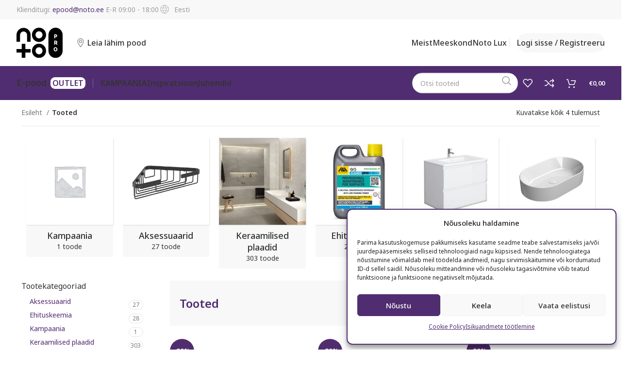

--- FILE ---
content_type: text/html; charset=UTF-8
request_url: https://notopro.ee/pood/?sr=7347,8592,7354,7351,7349
body_size: 43382
content:
<!DOCTYPE html>
<html lang="et">
<head>
	<meta charset="UTF-8">
	<meta name="viewport" content="width=device-width, initial-scale=1.0, maximum-scale=1.0, user-scalable=no">
	<link rel="profile" href="http://gmpg.org/xfn/11">
	<link rel="pingback" href="https://notopro.ee/xmlrpc.php">

	<meta name='robots' content='index, follow, max-image-preview:large, max-snippet:-1, max-video-preview:-1' />

<!-- Google Tag Manager for WordPress by gtm4wp.com -->
<script data-cfasync="false" data-pagespeed-no-defer>
	var gtm4wp_datalayer_name = "dataLayer";
	var dataLayer = dataLayer || [];
</script>
<!-- End Google Tag Manager for WordPress by gtm4wp.com -->
	<!-- This site is optimized with the Yoast SEO plugin v26.5 - https://yoast.com/wordpress/plugins/seo/ -->
	<title>Tooted - NOTO PRO</title>
	<link rel="canonical" href="https://notopro.ee/pood/" />
	<meta property="og:locale" content="et_EE" />
	<meta property="og:type" content="article" />
	<meta property="og:title" content="Tooted - NOTO PRO" />
	<meta property="og:url" content="https://notopro.ee/pood/" />
	<meta property="og:site_name" content="NOTO PRO" />
	<meta property="article:modified_time" content="2023-12-04T09:17:56+00:00" />
	<meta name="twitter:card" content="summary_large_image" />
	<script type="application/ld+json" class="yoast-schema-graph">{"@context":"https://schema.org","@graph":[{"@type":"WebPage","@id":"https://notopro.ee/pood/","url":"https://notopro.ee/pood/","name":"Tooted - NOTO PRO","isPartOf":{"@id":"https://notopro.ee/#website"},"primaryImageOfPage":{"@id":"https://notopro.ee/pood/#primaryimage"},"image":{"@id":"https://notopro.ee/pood/#primaryimage"},"thumbnailUrl":"https://notopro.ee/wp-content/uploads/2021/05/valamukapp-joy-80-koos-valamuga-grey-elm-rak.jpg","datePublished":"2020-05-11T13:11:34+00:00","dateModified":"2023-12-04T09:17:56+00:00","breadcrumb":{"@id":"https://notopro.ee/pood/#breadcrumb"},"inLanguage":"et","potentialAction":[{"@type":"ReadAction","target":["https://notopro.ee/pood/"]}]},{"@type":"ImageObject","inLanguage":"et","@id":"https://notopro.ee/pood/#primaryimage","url":"https://notopro.ee/wp-content/uploads/2021/05/valamukapp-joy-80-koos-valamuga-grey-elm-rak.jpg","contentUrl":"https://notopro.ee/wp-content/uploads/2021/05/valamukapp-joy-80-koos-valamuga-grey-elm-rak.jpg","width":"1024","height":"1024","caption":"Valamukapp JOY 80 (koos valamuga), Grey Elm, Rak"},{"@type":"BreadcrumbList","@id":"https://notopro.ee/pood/#breadcrumb","itemListElement":[{"@type":"ListItem","position":1,"name":"Home","item":"https://notopro.ee/"},{"@type":"ListItem","position":2,"name":"Tooted"}]},{"@type":"WebSite","@id":"https://notopro.ee/#website","url":"https://notopro.ee/","name":"NOTO PRO","description":"","potentialAction":[{"@type":"SearchAction","target":{"@type":"EntryPoint","urlTemplate":"https://notopro.ee/?s={search_term_string}"},"query-input":{"@type":"PropertyValueSpecification","valueRequired":true,"valueName":"search_term_string"}}],"inLanguage":"et"}]}</script>
	<!-- / Yoast SEO plugin. -->


<link rel='dns-prefetch' href='//fonts.googleapis.com' />
<link href='https://fonts.gstatic.com' crossorigin rel='preconnect' />
<style id='wp-img-auto-sizes-contain-inline-css' type='text/css'>
img:is([sizes=auto i],[sizes^="auto," i]){contain-intrinsic-size:3000px 1500px}
/*# sourceURL=wp-img-auto-sizes-contain-inline-css */
</style>
<link rel='stylesheet' id='bootstrap-css' href='https://notopro.ee/wp-content/themes/woodmart/css/bootstrap-light.min.css?ver=7.4.3' type='text/css' media='all' />
<link rel='stylesheet' id='woodmart-style-css' href='https://notopro.ee/wp-content/themes/woodmart/css/parts/base.min.css?ver=7.4.3' type='text/css' media='all' />
<link rel='stylesheet' id='wd-widget-price-filter-css' href='https://notopro.ee/wp-content/themes/woodmart/css/parts/woo-widget-price-filter.min.css?ver=7.4.3' type='text/css' media='all' />
<link rel='stylesheet' id='wp-block-library-css' href='https://notopro.ee/wp-includes/css/dist/block-library/style.min.css?ver=6.9' type='text/css' media='all' />
<style id='classic-theme-styles-inline-css' type='text/css'>
/*! This file is auto-generated */
.wp-block-button__link{color:#fff;background-color:#32373c;border-radius:9999px;box-shadow:none;text-decoration:none;padding:calc(.667em + 2px) calc(1.333em + 2px);font-size:1.125em}.wp-block-file__button{background:#32373c;color:#fff;text-decoration:none}
/*# sourceURL=/wp-includes/css/classic-themes.min.css */
</style>
<style id='woocommerce-inline-inline-css' type='text/css'>
.woocommerce form .form-row .required { visibility: visible; }
/*# sourceURL=woocommerce-inline-inline-css */
</style>
<link rel='stylesheet' id='cmplz-general-css' href='https://notopro.ee/wp-content/plugins/complianz-gdpr-premium/assets/css/cookieblocker.min.css?ver=1762956222' type='text/css' media='all' />
<link rel='stylesheet' id='yith-wacp-frontend-css' href='https://notopro.ee/wp-content/plugins/yith-woocommerce-added-to-cart-popup-premium/assets/css/wacp-frontend.css?ver=1.8.1' type='text/css' media='all' />
<style id='yith-wacp-frontend-inline-css' type='text/css'>

                #yith-wacp-popup .yith-wacp-content a.button {
                        background: rgb(82,45,110);
                        color: #ffffff;
                }
                #yith-wacp-popup .yith-wacp-content a.button:hover {
                        background: rgb(82,45,110);
                        color: rgb(255,255,255);
                }
#yith-wacp-popup .yith-wacp-wrapper{max-width:700px;max-height:700px;}#yith-wacp-popup .yith-wacp-main{background-color: #ffffff;}
			#yith-wacp-popup .yith-wacp-overlay{background-color: #000000;}
			#yith-wacp-popup.open .yith-wacp-overlay{opacity: 0.8;}
			#yith-wacp-popup .yith-wacp-close{color: #ffffff;}
			#yith-wacp-popup .yith-wacp-close:hover{color: #c0c0c0;}
			#yith-wacp-popup .yith-wacp-message{color: #000000;background-color: #e6ffc5;}
			.yith-wacp-content .cart-info > div{color: #565656;}
			.yith-wacp-content .cart-info > div span{color: #000000;}
			.yith-wacp-content table.cart-list td.item-info .item-name:hover,.yith-wacp-content h3.product-title:hover{color: #565656;}
			.yith-wacp-content table.cart-list td.item-info .item-name,.yith-wacp-content table.cart-list td.item-info dl,.yith-wacp-content h3.product-title{color: #000000;}
			.yith-wacp-content table.cart-list td.item-info .item-price,.yith-wacp-content .product-price,.yith-wacp-content ul.products li.product .price,.yith-wacp-content ul.products li.product .price ins {color: #565656;}
/*# sourceURL=yith-wacp-frontend-inline-css */
</style>
<link rel='stylesheet' id='brands-styles-css' href='https://notopro.ee/wp-content/plugins/woocommerce/assets/css/brands.css?ver=10.3.7' type='text/css' media='all' />
<link rel='stylesheet' id='compare_gadget-css' href='https://notopro.ee/wp-content/themes/woodmart-child/inc/compare/compare.css?ver=1611832740' type='text/css' media='all' />
<link rel='stylesheet' id='wc-pb-checkout-blocks-css' href='https://notopro.ee/wp-content/plugins/woocommerce-product-bundles/assets/css/frontend/checkout-blocks.css?ver=6.15.2' type='text/css' media='all' />
<style id='wc-pb-checkout-blocks-inline-css' type='text/css'>
table.wc-block-cart-items .wc-block-cart-items__row.is-bundle__meta_hidden .wc-block-components-product-details__sisaldab, .wc-block-components-order-summary-item.is-bundle__meta_hidden .wc-block-components-product-details__sisaldab { display:none; } table.wc-block-cart-items .wc-block-cart-items__row.is-bundle .wc-block-components-product-details__sisaldab .wc-block-components-product-details__name, .wc-block-components-order-summary-item.is-bundle .wc-block-components-product-details__sisaldab .wc-block-components-product-details__name { display:block; margin-bottom: 0.5em } table.wc-block-cart-items .wc-block-cart-items__row.is-bundle .wc-block-components-product-details__sisaldab:not(:first-of-type) .wc-block-components-product-details__name, .wc-block-components-order-summary-item.is-bundle .wc-block-components-product-details__sisaldab:not(:first-of-type) .wc-block-components-product-details__name { display:none } table.wc-block-cart-items .wc-block-cart-items__row.is-bundle .wc-block-components-product-details__sisaldab + li:not( .wc-block-components-product-details__sisaldab ), .wc-block-components-order-summary-item.is-bundle .wc-block-components-product-details__sisaldab + li:not( .wc-block-components-product-details__sisaldab ) { margin-top:0.5em }
/*# sourceURL=wc-pb-checkout-blocks-inline-css */
</style>
<link rel='stylesheet' id='wcwl_frontend-css' href='https://notopro.ee/wp-content/plugins/woocommerce-waitlist/includes/css/src/wcwl_frontend.min.css?ver=2.3.0' type='text/css' media='all' />
<link rel='stylesheet' id='dashicons-css' href='https://notopro.ee/wp-includes/css/dashicons.min.css?ver=6.9' type='text/css' media='all' />
<style id='dashicons-inline-css' type='text/css'>
[data-font="Dashicons"]:before {font-family: 'Dashicons' !important;content: attr(data-icon) !important;speak: none !important;font-weight: normal !important;font-variant: normal !important;text-transform: none !important;line-height: 1 !important;font-style: normal !important;-webkit-font-smoothing: antialiased !important;-moz-osx-font-smoothing: grayscale !important;}
/*# sourceURL=dashicons-inline-css */
</style>
<link rel='stylesheet' id='wacp-scroller-plugin-css-css' href='https://notopro.ee/wp-content/plugins/yith-woocommerce-added-to-cart-popup-premium/assets/css/perfect-scrollbar.css?ver=1.8.1' type='text/css' media='all' />
<link rel='stylesheet' id='wc-bundle-style-css' href='https://notopro.ee/wp-content/plugins/woocommerce-product-bundles/assets/css/frontend/woocommerce.css?ver=6.15.2' type='text/css' media='all' />
<link rel='stylesheet' id='js_composer_front-css' href='https://notopro.ee/wp-content/plugins/js_composer/assets/css/js_composer.min.css?ver=7.0' type='text/css' media='all' />
<link rel='stylesheet' id='vc_font_awesome_5_shims-css' href='https://notopro.ee/wp-content/plugins/js_composer/assets/lib/bower/font-awesome/css/v4-shims.min.css?ver=7.0' type='text/css' media='all' />
<link rel='stylesheet' id='vc_font_awesome_5-css' href='https://notopro.ee/wp-content/plugins/js_composer/assets/lib/bower/font-awesome/css/all.min.css?ver=7.0' type='text/css' media='all' />
<link rel='stylesheet' id='wd-widget-tag-cloud-css' href='https://notopro.ee/wp-content/themes/woodmart/css/parts/widget-tag-cloud.min.css?ver=7.4.3' type='text/css' media='all' />
<link rel='stylesheet' id='wd-widget-wd-recent-posts-css' href='https://notopro.ee/wp-content/themes/woodmart/css/parts/widget-wd-recent-posts.min.css?ver=7.4.3' type='text/css' media='all' />
<link rel='stylesheet' id='wd-widget-nav-css' href='https://notopro.ee/wp-content/themes/woodmart/css/parts/widget-nav.min.css?ver=7.4.3' type='text/css' media='all' />
<link rel='stylesheet' id='wd-widget-wd-layered-nav-css' href='https://notopro.ee/wp-content/themes/woodmart/css/parts/woo-widget-wd-layered-nav.min.css?ver=7.4.3' type='text/css' media='all' />
<link rel='stylesheet' id='wd-woo-mod-swatches-base-css' href='https://notopro.ee/wp-content/themes/woodmart/css/parts/woo-mod-swatches-base.min.css?ver=7.4.3' type='text/css' media='all' />
<link rel='stylesheet' id='wd-woo-mod-swatches-filter-css' href='https://notopro.ee/wp-content/themes/woodmart/css/parts/woo-mod-swatches-filter.min.css?ver=7.4.3' type='text/css' media='all' />
<link rel='stylesheet' id='wd-widget-product-cat-css' href='https://notopro.ee/wp-content/themes/woodmart/css/parts/woo-widget-product-cat.min.css?ver=7.4.3' type='text/css' media='all' />
<link rel='stylesheet' id='wd-widget-layered-nav-stock-status-css' href='https://notopro.ee/wp-content/themes/woodmart/css/parts/woo-widget-layered-nav-stock-status.min.css?ver=7.4.3' type='text/css' media='all' />
<link rel='stylesheet' id='wd-widget-product-list-css' href='https://notopro.ee/wp-content/themes/woodmart/css/parts/woo-widget-product-list.min.css?ver=7.4.3' type='text/css' media='all' />
<link rel='stylesheet' id='wd-wp-gutenberg-css' href='https://notopro.ee/wp-content/themes/woodmart/css/parts/wp-gutenberg.min.css?ver=7.4.3' type='text/css' media='all' />
<link rel='stylesheet' id='wd-wpcf7-css' href='https://notopro.ee/wp-content/themes/woodmart/css/parts/int-wpcf7.min.css?ver=7.4.3' type='text/css' media='all' />
<link rel='stylesheet' id='wd-revolution-slider-css' href='https://notopro.ee/wp-content/themes/woodmart/css/parts/int-rev-slider.min.css?ver=7.4.3' type='text/css' media='all' />
<link rel='stylesheet' id='wd-wpml-css' href='https://notopro.ee/wp-content/themes/woodmart/css/parts/int-wpml.min.css?ver=7.4.3' type='text/css' media='all' />
<link rel='stylesheet' id='wd-wpbakery-base-css' href='https://notopro.ee/wp-content/themes/woodmart/css/parts/int-wpb-base.min.css?ver=7.4.3' type='text/css' media='all' />
<link rel='stylesheet' id='wd-wpbakery-base-deprecated-css' href='https://notopro.ee/wp-content/themes/woodmart/css/parts/int-wpb-base-deprecated.min.css?ver=7.4.3' type='text/css' media='all' />
<link rel='stylesheet' id='wd-notices-fixed-css' href='https://notopro.ee/wp-content/themes/woodmart/css/parts/woo-opt-sticky-notices.min.css?ver=7.4.3' type='text/css' media='all' />
<link rel='stylesheet' id='wd-woocommerce-base-css' href='https://notopro.ee/wp-content/themes/woodmart/css/parts/woocommerce-base.min.css?ver=7.4.3' type='text/css' media='all' />
<link rel='stylesheet' id='wd-mod-star-rating-css' href='https://notopro.ee/wp-content/themes/woodmart/css/parts/mod-star-rating.min.css?ver=7.4.3' type='text/css' media='all' />
<link rel='stylesheet' id='wd-woo-el-track-order-css' href='https://notopro.ee/wp-content/themes/woodmart/css/parts/woo-el-track-order.min.css?ver=7.4.3' type='text/css' media='all' />
<link rel='stylesheet' id='wd-woocommerce-block-notices-css' href='https://notopro.ee/wp-content/themes/woodmart/css/parts/woo-mod-block-notices.min.css?ver=7.4.3' type='text/css' media='all' />
<link rel='stylesheet' id='wd-woo-gutenberg-css' href='https://notopro.ee/wp-content/themes/woodmart/css/parts/woo-gutenberg.min.css?ver=7.4.3' type='text/css' media='all' />
<link rel='stylesheet' id='wd-widget-active-filters-css' href='https://notopro.ee/wp-content/themes/woodmart/css/parts/woo-widget-active-filters.min.css?ver=7.4.3' type='text/css' media='all' />
<link rel='stylesheet' id='wd-widget-collapse-css' href='https://notopro.ee/wp-content/themes/woodmart/css/parts/opt-widget-collapse.min.css?ver=7.4.3' type='text/css' media='all' />
<link rel='stylesheet' id='wd-woo-shop-builder-css' href='https://notopro.ee/wp-content/themes/woodmart/css/parts/woo-shop-builder.min.css?ver=7.4.3' type='text/css' media='all' />
<link rel='stylesheet' id='wd-woo-mod-shop-attributes-css' href='https://notopro.ee/wp-content/themes/woodmart/css/parts/woo-mod-shop-attributes.min.css?ver=7.4.3' type='text/css' media='all' />
<link rel='stylesheet' id='wd-product-loop-css-css' href='https://notopro.ee/wp-content/themes/woodmart/css/parts/woo-product-loop.min.css?ver=1704446508' type='text/css' media='all' />
<link rel='stylesheet' id='child-style-demo-css' href='https://notopro.ee/wp-content/themes/woodmart-child/style-demo.css?ver=1723451685' type='text/css' media='all' />
<link rel='stylesheet' id='child-style-css' href='https://notopro.ee/wp-content/themes/woodmart-child/style.css?ver=1761648440' type='text/css' media='all' />
<link rel='stylesheet' id='wd-header-base-css' href='https://notopro.ee/wp-content/themes/woodmart/css/parts/header-base.min.css?ver=7.4.3' type='text/css' media='all' />
<link rel='stylesheet' id='wd-mod-tools-css' href='https://notopro.ee/wp-content/themes/woodmart/css/parts/mod-tools.min.css?ver=7.4.3' type='text/css' media='all' />
<link rel='stylesheet' id='wd-header-elements-base-css' href='https://notopro.ee/wp-content/themes/woodmart/css/parts/header-el-base.min.css?ver=7.4.3' type='text/css' media='all' />
<link rel='stylesheet' id='wd-woo-mod-login-form-css' href='https://notopro.ee/wp-content/themes/woodmart/css/parts/woo-mod-login-form.min.css?ver=7.4.3' type='text/css' media='all' />
<link rel='stylesheet' id='wd-header-my-account-css' href='https://notopro.ee/wp-content/themes/woodmart/css/parts/header-el-my-account.min.css?ver=7.4.3' type='text/css' media='all' />
<link rel='stylesheet' id='wd-dropdown-aside-css' href='https://notopro.ee/wp-content/themes/woodmart/css/parts/mod-dropdown-aside.min.css?ver=7.4.3' type='text/css' media='all' />
<link rel='stylesheet' id='wd-categories-loop-css' href='https://notopro.ee/wp-content/themes/woodmart/css/parts/woo-categories-loop-old.min.css?ver=7.4.3' type='text/css' media='all' />
<link rel='stylesheet' id='wd-header-search-css' href='https://notopro.ee/wp-content/themes/woodmart/css/parts/header-el-search.min.css?ver=7.4.3' type='text/css' media='all' />
<link rel='stylesheet' id='wd-header-search-form-css' href='https://notopro.ee/wp-content/themes/woodmart/css/parts/header-el-search-form.min.css?ver=7.4.3' type='text/css' media='all' />
<link rel='stylesheet' id='wd-wd-search-form-css' href='https://notopro.ee/wp-content/themes/woodmart/css/parts/wd-search-form.min.css?ver=7.4.3' type='text/css' media='all' />
<link rel='stylesheet' id='wd-header-cart-side-css' href='https://notopro.ee/wp-content/themes/woodmart/css/parts/header-el-cart-side.min.css?ver=7.4.3' type='text/css' media='all' />
<link rel='stylesheet' id='wd-header-cart-css' href='https://notopro.ee/wp-content/themes/woodmart/css/parts/header-el-cart.min.css?ver=7.4.3' type='text/css' media='all' />
<link rel='stylesheet' id='wd-widget-shopping-cart-css' href='https://notopro.ee/wp-content/themes/woodmart/css/parts/woo-widget-shopping-cart.min.css?ver=7.4.3' type='text/css' media='all' />
<link rel='stylesheet' id='wd-header-mobile-nav-dropdown-css' href='https://notopro.ee/wp-content/themes/woodmart/css/parts/header-el-mobile-nav-dropdown.min.css?ver=7.4.3' type='text/css' media='all' />
<link rel='stylesheet' id='wd-woo-categories-loop-layout-masonry-css' href='https://notopro.ee/wp-content/themes/woodmart/css/parts/woo-categories-loop-layout-masonry.min.css?ver=7.4.3' type='text/css' media='all' />
<link rel='stylesheet' id='wd-swiper-css' href='https://notopro.ee/wp-content/themes/woodmart/css/parts/lib-swiper.min.css?ver=7.4.3' type='text/css' media='all' />
<link rel='stylesheet' id='wd-swiper-arrows-css' href='https://notopro.ee/wp-content/themes/woodmart/css/parts/lib-swiper-arrows.min.css?ver=7.4.3' type='text/css' media='all' />
<link rel='stylesheet' id='wd-int-wpb-opt-off-canvas-column-css' href='https://notopro.ee/wp-content/themes/woodmart/css/parts/int-wpb-opt-off-canvas-column.min.css?ver=7.4.3' type='text/css' media='all' />
<link rel='stylesheet' id='wd-woo-mod-swatches-style-1-css' href='https://notopro.ee/wp-content/themes/woodmart/css/parts/woo-mod-swatches-style-1.min.css?ver=7.4.3' type='text/css' media='all' />
<link rel='stylesheet' id='wd-woo-mod-swatches-style-4-css' href='https://notopro.ee/wp-content/themes/woodmart/css/parts/woo-mod-swatches-style-4.min.css?ver=7.4.3' type='text/css' media='all' />
<link rel='stylesheet' id='wd-off-canvas-sidebar-css' href='https://notopro.ee/wp-content/themes/woodmart/css/parts/opt-off-canvas-sidebar.min.css?ver=7.4.3' type='text/css' media='all' />
<link rel='stylesheet' id='wd-el-off-canvas-column-btn-css' href='https://notopro.ee/wp-content/themes/woodmart/css/parts/el-off-canvas-column-btn.min.css?ver=7.4.3' type='text/css' media='all' />
<link rel='stylesheet' id='wd-woo-shop-el-products-per-page-css' href='https://notopro.ee/wp-content/themes/woodmart/css/parts/woo-shop-el-products-per-page.min.css?ver=7.4.3' type='text/css' media='all' />
<link rel='stylesheet' id='wd-woo-shop-el-products-view-css' href='https://notopro.ee/wp-content/themes/woodmart/css/parts/woo-shop-el-products-view.min.css?ver=7.4.3' type='text/css' media='all' />
<link rel='stylesheet' id='wd-woo-shop-el-order-by-css' href='https://notopro.ee/wp-content/themes/woodmart/css/parts/woo-shop-el-order-by.min.css?ver=7.4.3' type='text/css' media='all' />
<link rel='stylesheet' id='wd-woo-shop-el-active-filters-css' href='https://notopro.ee/wp-content/themes/woodmart/css/parts/woo-shop-el-active-filters.min.css?ver=7.4.3' type='text/css' media='all' />
<link rel='stylesheet' id='wd-sticky-loader-css' href='https://notopro.ee/wp-content/themes/woodmart/css/parts/mod-sticky-loader.min.css?ver=7.4.3' type='text/css' media='all' />
<link rel='stylesheet' id='wd-product-loop-css' href='https://notopro.ee/wp-content/themes/woodmart/css/parts/woo-product-loop.min.css?ver=7.4.3' type='text/css' media='all' />
<link rel='stylesheet' id='wd-product-loop-base-css' href='https://notopro.ee/wp-content/themes/woodmart/css/parts/woo-product-loop-base.min.css?ver=7.4.3' type='text/css' media='all' />
<link rel='stylesheet' id='wd-woo-mod-add-btn-replace-css' href='https://notopro.ee/wp-content/themes/woodmart/css/parts/woo-mod-add-btn-replace.min.css?ver=7.4.3' type='text/css' media='all' />
<link rel='stylesheet' id='wd-mod-more-description-css' href='https://notopro.ee/wp-content/themes/woodmart/css/parts/mod-more-description.min.css?ver=7.4.3' type='text/css' media='all' />
<link rel='stylesheet' id='wd-categories-loop-default-css' href='https://notopro.ee/wp-content/themes/woodmart/css/parts/woo-categories-loop-default-old.min.css?ver=7.4.3' type='text/css' media='all' />
<link rel='stylesheet' id='wd-woo-mod-product-labels-css' href='https://notopro.ee/wp-content/themes/woodmart/css/parts/woo-mod-product-labels.min.css?ver=7.4.3' type='text/css' media='all' />
<link rel='stylesheet' id='wd-woo-mod-product-labels-round-css' href='https://notopro.ee/wp-content/themes/woodmart/css/parts/woo-mod-product-labels-round.min.css?ver=7.4.3' type='text/css' media='all' />
<link rel='stylesheet' id='wd-woo-opt-grid-gallery-css' href='https://notopro.ee/wp-content/themes/woodmart/css/parts/woo-opt-grid-gallery.min.css?ver=7.4.3' type='text/css' media='all' />
<link rel='stylesheet' id='wd-footer-base-css' href='https://notopro.ee/wp-content/themes/woodmart/css/parts/footer-base.min.css?ver=7.4.3' type='text/css' media='all' />
<link rel='stylesheet' id='wd-scroll-top-css' href='https://notopro.ee/wp-content/themes/woodmart/css/parts/opt-scrolltotop.min.css?ver=7.4.3' type='text/css' media='all' />
<link rel='stylesheet' id='wd-mod-nav-menu-label-css' href='https://notopro.ee/wp-content/themes/woodmart/css/parts/mod-nav-menu-label.min.css?ver=7.4.3' type='text/css' media='all' />
<link rel='stylesheet' id='wd-header-my-account-sidebar-css' href='https://notopro.ee/wp-content/themes/woodmart/css/parts/header-el-my-account-sidebar.min.css?ver=7.4.3' type='text/css' media='all' />
<link rel='stylesheet' id='wd-header-search-fullscreen-css' href='https://notopro.ee/wp-content/themes/woodmart/css/parts/header-el-search-fullscreen-general.min.css?ver=7.4.3' type='text/css' media='all' />
<link rel='stylesheet' id='wd-header-search-fullscreen-2-css' href='https://notopro.ee/wp-content/themes/woodmart/css/parts/header-el-search-fullscreen-2.min.css?ver=7.4.3' type='text/css' media='all' />
<link rel='stylesheet' id='xts-style-header_260627-css' href='https://notopro.ee/wp-content/uploads/2024/10/xts-header_260627-1727851891.css?ver=7.4.3' type='text/css' media='all' />
<link rel='stylesheet' id='xts-style-theme_settings_default-css' href='https://notopro.ee/wp-content/uploads/2024/10/xts-theme_settings_default-1728393167.css?ver=7.4.3' type='text/css' media='all' />
<link rel='stylesheet' id='xts-google-fonts-css' href='https://fonts.googleapis.com/css?family=Noto+Sans%3A400%2C600%2C500%7CPoppins%3A400%2C600&#038;ver=7.4.3' type='text/css' media='all' />
<script type="text/javascript" id="wpml-cookie-js-extra">
/* <![CDATA[ */
var wpml_cookies = {"wp-wpml_current_language":{"value":"et","expires":1,"path":"/"}};
var wpml_cookies = {"wp-wpml_current_language":{"value":"et","expires":1,"path":"/"}};
//# sourceURL=wpml-cookie-js-extra
/* ]]> */
</script>
<script type="text/javascript" src="https://notopro.ee/wp-content/plugins/sitepress-multilingual-cms/res/js/cookies/language-cookie.js?ver=486900" id="wpml-cookie-js" defer="defer" data-wp-strategy="defer"></script>
<script type="text/javascript" src="https://notopro.ee/wp-includes/js/jquery/jquery.min.js?ver=3.7.1" id="jquery-core-js"></script>
<script type="text/javascript" src="https://notopro.ee/wp-includes/js/jquery/jquery-migrate.min.js?ver=3.4.1" id="jquery-migrate-js"></script>
<script type="text/javascript" src="https://notopro.ee/wp-content/plugins/woocommerce/assets/js/jquery-blockui/jquery.blockUI.min.js?ver=2.7.0-wc.10.3.7" id="wc-jquery-blockui-js" data-wp-strategy="defer"></script>
<script type="text/javascript" id="wc-add-to-cart-js-extra">
/* <![CDATA[ */
var wc_add_to_cart_params = {"ajax_url":"/wp-admin/admin-ajax.php","wc_ajax_url":"/?wc-ajax=%%endpoint%%","i18n_view_cart":"Vaata ostukorvi","cart_url":"https://notopro.ee/ostukorv-2/","is_cart":"","cart_redirect_after_add":"no"};
//# sourceURL=wc-add-to-cart-js-extra
/* ]]> */
</script>
<script type="text/javascript" src="https://notopro.ee/wp-content/plugins/woocommerce/assets/js/frontend/add-to-cart.min.js?ver=10.3.7" id="wc-add-to-cart-js" data-wp-strategy="defer"></script>
<script type="text/javascript" src="https://notopro.ee/wp-content/plugins/woocommerce/assets/js/js-cookie/js.cookie.min.js?ver=2.1.4-wc.10.3.7" id="wc-js-cookie-js" defer="defer" data-wp-strategy="defer"></script>
<script type="text/javascript" id="woocommerce-js-extra">
/* <![CDATA[ */
var woocommerce_params = {"ajax_url":"/wp-admin/admin-ajax.php","wc_ajax_url":"/?wc-ajax=%%endpoint%%","i18n_password_show":"Show password","i18n_password_hide":"Hide password"};
//# sourceURL=woocommerce-js-extra
/* ]]> */
</script>
<script type="text/javascript" src="https://notopro.ee/wp-content/plugins/woocommerce/assets/js/frontend/woocommerce.min.js?ver=10.3.7" id="woocommerce-js" defer="defer" data-wp-strategy="defer"></script>
<script type="text/javascript" src="https://notopro.ee/wp-content/plugins/js_composer/assets/js/vendors/woocommerce-add-to-cart.js?ver=7.0" id="vc_woocommerce-add-to-cart-js-js"></script>
<script type="text/javascript" src="https://notopro.ee/wp-content/themes/woodmart/js/libs/device.min.js?ver=7.4.3" id="wd-device-library-js"></script>
<script type="text/javascript" src="https://notopro.ee/wp-content/themes/woodmart/js/scripts/global/scrollBar.min.js?ver=7.4.3" id="wd-scrollbar-js"></script>
<script></script><link rel="https://api.w.org/" href="https://notopro.ee/wp-json/" /><!-- Stream WordPress user activity plugin v4.1.1 -->
            <link href="https://cdnjs.cloudflare.com/ajax/libs/chosen/1.8.7/chosen.css" rel="stylesheet" />
            <script src="https://cdnjs.cloudflare.com/ajax/libs/chosen/1.8.7/chosen.jquery.min.js"></script>
                    <script>
            (function ($) {
                const styles = `
                .monthly_payment {
                    font-size: 12px;
                }
                .products .product .esto_calculator {
                    margin-bottom: 16px;
                }
            `;
                const styleSheet = document.createElement('style');
                styleSheet.type = 'text/css';
                styleSheet.innerText = styles;
                document.head.appendChild(styleSheet);
            })(jQuery);
        </script>
        <script type="text/javascript">
(function(url){
	if(/(?:Chrome\/26\.0\.1410\.63 Safari\/537\.31|WordfenceTestMonBot)/.test(navigator.userAgent)){ return; }
	var addEvent = function(evt, handler) {
		if (window.addEventListener) {
			document.addEventListener(evt, handler, false);
		} else if (window.attachEvent) {
			document.attachEvent('on' + evt, handler);
		}
	};
	var removeEvent = function(evt, handler) {
		if (window.removeEventListener) {
			document.removeEventListener(evt, handler, false);
		} else if (window.detachEvent) {
			document.detachEvent('on' + evt, handler);
		}
	};
	var evts = 'contextmenu dblclick drag dragend dragenter dragleave dragover dragstart drop keydown keypress keyup mousedown mousemove mouseout mouseover mouseup mousewheel scroll'.split(' ');
	var logHuman = function() {
		if (window.wfLogHumanRan) { return; }
		window.wfLogHumanRan = true;
		var wfscr = document.createElement('script');
		wfscr.type = 'text/javascript';
		wfscr.async = true;
		wfscr.src = url + '&r=' + Math.random();
		(document.getElementsByTagName('head')[0]||document.getElementsByTagName('body')[0]).appendChild(wfscr);
		for (var i = 0; i < evts.length; i++) {
			removeEvent(evts[i], logHuman);
		}
	};
	for (var i = 0; i < evts.length; i++) {
		addEvent(evts[i], logHuman);
	}
})('//notopro.ee/?wordfence_lh=1&hid=50E9170FD03394F2847F4D13FEB8F070');
</script>			<style>.cmplz-hidden {
					display: none !important;
				}</style>
<!-- Google Tag Manager for WordPress by gtm4wp.com -->
<!-- GTM Container placement set to off -->
<script data-cfasync="false" data-pagespeed-no-defer>
	var dataLayer_content = {"pagePostType":"product"};
	dataLayer.push( dataLayer_content );
</script>
<script data-cfasync="false" data-pagespeed-no-defer>
	console.warn && console.warn("[GTM4WP] Google Tag Manager container code placement set to OFF !!!");
	console.warn && console.warn("[GTM4WP] Data layer codes are active but GTM container must be loaded using custom coding !!!");
</script>
<!-- End Google Tag Manager for WordPress by gtm4wp.com --><meta name="theme-color" content="#ffffff">					<meta name="viewport" content="width=device-width, initial-scale=1.0, maximum-scale=1.0, user-scalable=no">
										<noscript><style>.woocommerce-product-gallery{ opacity: 1 !important; }</style></noscript>
	<meta name="generator" content="Powered by WPBakery Page Builder - drag and drop page builder for WordPress."/>
<meta name="generator" content="Powered by Slider Revolution 6.6.16 - responsive, Mobile-Friendly Slider Plugin for WordPress with comfortable drag and drop interface." />
<link rel="icon" href="https://notopro.ee/wp-content/uploads/2024/02/cropped-noto-pro-logo-32x32.png" sizes="32x32" />
<link rel="icon" href="https://notopro.ee/wp-content/uploads/2024/02/cropped-noto-pro-logo-192x192.png" sizes="192x192" />
<link rel="apple-touch-icon" href="https://notopro.ee/wp-content/uploads/2024/02/cropped-noto-pro-logo-180x180.png" />
<meta name="msapplication-TileImage" content="https://notopro.ee/wp-content/uploads/2024/02/cropped-noto-pro-logo-270x270.png" />
<script>function setREVStartSize(e){
			//window.requestAnimationFrame(function() {
				window.RSIW = window.RSIW===undefined ? window.innerWidth : window.RSIW;
				window.RSIH = window.RSIH===undefined ? window.innerHeight : window.RSIH;
				try {
					var pw = document.getElementById(e.c).parentNode.offsetWidth,
						newh;
					pw = pw===0 || isNaN(pw) || (e.l=="fullwidth" || e.layout=="fullwidth") ? window.RSIW : pw;
					e.tabw = e.tabw===undefined ? 0 : parseInt(e.tabw);
					e.thumbw = e.thumbw===undefined ? 0 : parseInt(e.thumbw);
					e.tabh = e.tabh===undefined ? 0 : parseInt(e.tabh);
					e.thumbh = e.thumbh===undefined ? 0 : parseInt(e.thumbh);
					e.tabhide = e.tabhide===undefined ? 0 : parseInt(e.tabhide);
					e.thumbhide = e.thumbhide===undefined ? 0 : parseInt(e.thumbhide);
					e.mh = e.mh===undefined || e.mh=="" || e.mh==="auto" ? 0 : parseInt(e.mh,0);
					if(e.layout==="fullscreen" || e.l==="fullscreen")
						newh = Math.max(e.mh,window.RSIH);
					else{
						e.gw = Array.isArray(e.gw) ? e.gw : [e.gw];
						for (var i in e.rl) if (e.gw[i]===undefined || e.gw[i]===0) e.gw[i] = e.gw[i-1];
						e.gh = e.el===undefined || e.el==="" || (Array.isArray(e.el) && e.el.length==0)? e.gh : e.el;
						e.gh = Array.isArray(e.gh) ? e.gh : [e.gh];
						for (var i in e.rl) if (e.gh[i]===undefined || e.gh[i]===0) e.gh[i] = e.gh[i-1];
											
						var nl = new Array(e.rl.length),
							ix = 0,
							sl;
						e.tabw = e.tabhide>=pw ? 0 : e.tabw;
						e.thumbw = e.thumbhide>=pw ? 0 : e.thumbw;
						e.tabh = e.tabhide>=pw ? 0 : e.tabh;
						e.thumbh = e.thumbhide>=pw ? 0 : e.thumbh;
						for (var i in e.rl) nl[i] = e.rl[i]<window.RSIW ? 0 : e.rl[i];
						sl = nl[0];
						for (var i in nl) if (sl>nl[i] && nl[i]>0) { sl = nl[i]; ix=i;}
						var m = pw>(e.gw[ix]+e.tabw+e.thumbw) ? 1 : (pw-(e.tabw+e.thumbw)) / (e.gw[ix]);
						newh =  (e.gh[ix] * m) + (e.tabh + e.thumbh);
					}
					var el = document.getElementById(e.c);
					if (el!==null && el) el.style.height = newh+"px";
					el = document.getElementById(e.c+"_wrapper");
					if (el!==null && el) {
						el.style.height = newh+"px";
						el.style.display = "block";
					}
				} catch(e){
					console.log("Failure at Presize of Slider:" + e)
				}
			//});
		  };</script>
		<style type="text/css" id="wp-custom-css">
			.hotspots-section .hidden {
	display: none !important;
}		</style>
		<style>
		
		</style><noscript><style> .wpb_animate_when_almost_visible { opacity: 1; }</style></noscript>
  <!-- Facebook Pixel Code -->
<script type="text/plain" data-service="facebook" data-category="marketing">
!function(f,b,e,v,n,t,s)
{if(f.fbq)return;n=f.fbq=function(){n.callMethod?
n.callMethod.apply(n,arguments):n.queue.push(arguments)};
if(!f._fbq)f._fbq=n;n.push=n;n.loaded=!0;n.version='2.0';
n.queue=[];t=b.createElement(e);t.async=!0;
t.src=v;s=b.getElementsByTagName(e)[0];
s.parentNode.insertBefore(t,s)}(window, document,'script',
'https://connect.facebook.net/en_US/fbevents.js');
fbq('init', '268426967925482');
fbq('track', 'PageView');
</script>
<noscript><img height="1" width="1" style="display:none"
src="https://www.facebook.com/tr?id=268426967925482&ev=PageView&noscript=1"
/></noscript>
<!-- End Facebook Pixel Code -->
</head>

<body data-cmplz=1 class="archive post-type-archive post-type-archive-product wp-theme-woodmart wp-child-theme-woodmart-child theme-woodmart woocommerce-shop woocommerce woocommerce-page woocommerce-no-js not-logged-in notopro-ee lang-et is-live wrapper-full-width  categories-accordion-on woodmart-archive-shop woodmart-ajax-shop-on offcanvas-sidebar-mobile offcanvas-sidebar-tablet notifications-sticky wpb-js-composer js-comp-ver-7.0 vc_responsive" data-x="y">
		
	<div class="website-wrapper">

		
			<!-- HEADER -->
			<header class="whb-header whb-header_260627 whb-sticky-shadow whb-scroll-stick whb-sticky-real whb-hide-on-scroll">

				<div class="whb-main-header">
	
<div class="whb-row whb-top-bar whb-not-sticky-row whb-with-bg whb-without-border whb-color-dark whb-col-1">
	<div class="container">
		<div class="whb-flex-row whb-top-bar-inner">
			<div class="whb-column whb-col-left whb-visible-lg">
	<div class="wd-header-html"><p>Klienditugi: <a href="mailto:epood@noto.ee">epood@noto.ee</a> E-R 09:00 - 18:00</p>
</div>

<div class="wd-header-nav wd-header-secondary-nav">
	<ul class="menu wd-nav wd-nav-secondary wd-style-default">
		<li class="menu-item menu-item-has-children wd-event-hover">
			<a href="https://notopro.ee/pood/" class="woodmart-nav-link">
								<span class="nav-link-text">
					Eesti				</span>
			</a>
			<div class="wd-dropdown-menu wd-dropdown wd-design-default sub-menu-dropdown color-scheme-dark">
				<div class="container">
					<ul class="wd-sub-menu sub-menu">
																					<li class="menu-item">
									<a href="https://notopro.ee/ru/internet-magazin/" hreflang="ru" class="woodmart-nav-link">
																				<span class="nav-link-text">
											Русский										</span>
									</a>
								</li>
															<li class="menu-item">
									<a href="https://notopro.ee/en/shop/" hreflang="en" class="woodmart-nav-link">
																				<span class="nav-link-text">
											English										</span>
									</a>
								</li>
																		</ul>
				</div>
			</div>
		</li>
	</ul>
</div>
</div>
<div class="whb-column whb-col-mobile whb-hidden-lg">
	
<div class="wd-header-nav wd-header-secondary-nav text-left" role="navigation" aria-label="Secondary navigation">
	<ul id="menu-header-current-address-megamarket-et" class="menu wd-nav wd-nav-secondary wd-style-default wd-gap-s"><li id="menu-item-23130" class="menu-item menu-item-type-custom menu-item-object-custom menu-item-23130 item-level-0 menu-simple-dropdown wd-event-hover" ><a href="https://notopro.ee/kontakt/" class="woodmart-nav-link"><img  src="https://notopro.ee/wp-content/uploads/2023/09/map-point.svg" title="map-point" class="wd-nav-img" width="18" height="18"><span class="nav-link-text">Leia lähim pood</span></a></li>
</ul></div><!--END MAIN-NAV-->

<div class="wd-header-nav wd-header-secondary-nav">
	<ul class="menu wd-nav wd-nav-secondary wd-style-default">
		<li class="menu-item menu-item-has-children wd-event-click">
			<a href="https://notopro.ee/pood/" class="woodmart-nav-link">
								<span class="nav-link-text">
					Eesti				</span>
			</a>
			<div class="wd-dropdown-menu wd-dropdown wd-design-default sub-menu-dropdown color-scheme-dark">
				<div class="container">
					<ul class="wd-sub-menu sub-menu">
																					<li class="menu-item">
									<a href="https://notopro.ee/ru/internet-magazin/" hreflang="ru" class="woodmart-nav-link">
																				<span class="nav-link-text">
											Русский										</span>
									</a>
								</li>
															<li class="menu-item">
									<a href="https://notopro.ee/en/shop/" hreflang="en" class="woodmart-nav-link">
																				<span class="nav-link-text">
											English										</span>
									</a>
								</li>
																		</ul>
				</div>
			</div>
		</li>
	</ul>
</div>
</div>
		</div>
	</div>
</div>

<div class="whb-row whb-general-header whb-not-sticky-row whb-without-bg whb-without-border whb-color-dark whb-flex-flex-middle">
	<div class="container">
		<div class="whb-flex-row whb-general-header-inner">
			<div class="whb-column whb-col-left whb-visible-lg">
	<div class="site-logo">
	<a href="https://notopro.ee/" class="wd-logo wd-main-logo" rel="home">
		<img width="753" height="488" src="https://notopro.ee/wp-content/uploads/2019/11/NOTO_Pro_logo-1.svg" class="attachment-full size-full" alt="" style="max-width:100px;" decoding="async" />	</a>
	</div>
</div>
<div class="whb-column whb-col-center whb-visible-lg">
	<div class="whb-space-element " style="width:30px;"></div>
<div class="wd-header-nav wd-header-secondary-nav  wd-inline" role="navigation" aria-label="Secondary navigation">
	<ul id="menu-header-current-address-megamarket-et-1" class="menu wd-nav wd-nav-secondary wd-style-default wd-gap-s"><li class="menu-item menu-item-type-custom menu-item-object-custom menu-item-23130 item-level-0 menu-simple-dropdown wd-event-hover" ><a href="https://notopro.ee/kontakt/" class="woodmart-nav-link"><img  src="https://notopro.ee/wp-content/uploads/2023/09/map-point.svg" title="map-point" class="wd-nav-img" width="18" height="18"><span class="nav-link-text">Leia lähim pood</span></a></li>
</ul></div><!--END MAIN-NAV-->
</div>
<div class="whb-column whb-col-right whb-visible-lg">
	
<div class="wd-header-nav wd-header-secondary-nav text-right" role="navigation" aria-label="Secondary navigation">
	<ul id="menu-header-menu-right-megamarket-et" class="menu wd-nav wd-nav-secondary wd-style-separated wd-gap-m"><li id="menu-item-23137" class="menu-item menu-item-type-post_type menu-item-object-page menu-item-23137 item-level-0 menu-simple-dropdown wd-event-hover" ><a href="https://notopro.ee/meist/" class="woodmart-nav-link"><span class="nav-link-text">Meist</span></a></li>
<li id="menu-item-24673" class="menu-item menu-item-type-post_type menu-item-object-page menu-item-24673 item-level-0 menu-simple-dropdown wd-event-hover" ><a href="https://notopro.ee/meeskond/" class="woodmart-nav-link"><span class="nav-link-text">Meeskond</span></a></li>
<li id="menu-item-23138" class="menu-item menu-item-type-custom menu-item-object-custom menu-item-23138 item-level-0 menu-simple-dropdown wd-event-hover" ><a href="http://noto.ee/et/" class="woodmart-nav-link"><span class="nav-link-text">Noto Lux</span></a></li>
</ul></div><!--END MAIN-NAV-->
<div class="whb-space-element " style="width:5px;"></div><div class="wd-header-divider whb-divider-default "></div><div class="whb-space-element " style="width:5px;"></div><div class="wd-header-my-account wd-tools-element wd-event-hover wd-design-1 wd-account-style-text login-side-opener whb-la20wo6cxbfz5hvczmmx">
			<a href="https://notopro.ee/minu-konto/" title="Minu konto">
			
				<span class="wd-tools-icon">
									</span>
				<span class="wd-tools-text">
				Logi sisse / Registreeru			</span>

					</a>

			</div>
</div>
<div class="whb-column whb-mobile-left whb-hidden-lg whb-empty-column">
	</div>
<div class="whb-column whb-mobile-center whb-hidden-lg">
	<div class="site-logo">
	<a href="https://notopro.ee/" class="wd-logo wd-main-logo" rel="home">
		<img width="753" height="488" src="https://notopro.ee/wp-content/uploads/2019/11/NOTO_Pro_logo-1.svg" class="attachment-full size-full" alt="" style="max-width:150px;" decoding="async" />	</a>
	</div>
</div>
<div class="whb-column whb-mobile-right whb-hidden-lg whb-empty-column">
	</div>
		</div>
	</div>
</div>

<div class="whb-row whb-header-bottom whb-sticky-row whb-with-bg whb-without-border whb-color-light whb-flex-flex-middle">
	<div class="container">
		<div class="whb-flex-row whb-header-bottom-inner">
			<div class="whb-column whb-col-left whb-visible-lg">
	
<div class="wd-header-nav wd-header-secondary-nav text-left" role="navigation" aria-label="Secondary navigation">
	<ul id="menu-categories-megamarket-et" class="menu wd-nav wd-nav-secondary wd-style-default wd-gap-s"><li id="menu-item-23140" class="menu-item menu-item-type-custom menu-item-object-custom current-menu-ancestor current-menu-parent menu-item-has-children menu-item-23140 item-level-0 menu-mega-dropdown wd-event-hover dropdown-with-height" style="--wd-dropdown-height: 550px;"><a href="#" class="woodmart-nav-link"><span class="nav-link-text">E-pood</span></a><div class="color-scheme-dark wd-design-aside wd-dropdown-menu wd-dropdown wd-style-with-bg"><div class="container"><div class="wd-sub-menu-wrapp">
<ul class="wd-sub-menu color-scheme-dark">
	<li id="menu-item-29653" class="menu-item menu-item-type-taxonomy menu-item-object-product_cat menu-item-29653 item-level-1 wd-event-hover" ><a href="https://notopro.ee/tootekategooria/kampaania/" class="woodmart-nav-link"><img  src="https://notopro.ee/wp-content/uploads/2025/10/icon-kampaania.svg" title="icon-kampaania" class="wd-nav-img" width="18" height="18">Kampaania</a></li>
	<li id="menu-item-23143" class="menu-item menu-item-type-taxonomy menu-item-object-product_cat menu-item-23143 item-level-1 wd-event-hover menu-item-has-children" ><a href="https://notopro.ee/tootekategooria/keraamilised-plaadid/" class="woodmart-nav-link"><img  src="https://notopro.ee/wp-content/uploads/2023/09/icon-keraamilised-plaadid.svg" title="icon-keraamilised-plaadid" class="wd-nav-img" width="18" height="18">Keraamilised plaadid</a>
	<div class="wd-dropdown-menu wd-dropdown wd-design-default color-scheme-dark">

	<div class="container">
<style data-type="vc_shortcodes-custom-css">.vc_custom_1697202254271{margin-bottom: 15px !important;}</style><div class="vc_row wpb_row vc_row-fluid"><div class="wpb_column vc_column_container vc_col-sm-12"><div class="vc_column-inner"><div class="wpb_wrapper">				<div class="wd-cats-element wd-wpb wd-rs-65362d27e9bd4">
					<div class="products woocommerce  wd-grid-g demo-categories wd-cats columns-3" style="--wd-col-lg:3;--wd-col-md:3;--wd-col-sm:2;--wd-gap-lg:30px;--wd-gap-sm:10px;">
					
<div class="wd-col category-grid-item cat-design-alt product-category product first" data-loop="1">
	<div class="wrapp-category">
		<div class="category-image-wrapp">
			<a href="https://notopro.ee/tootekategooria/keraamilised-plaadid/porandaplaadid/" class="category-image">
				
				<img width="150" height="150" src="https://notopro.ee/wp-content/uploads/2023/12/kerplaat-porandaplaat-150x150.jpg" class="attachment-150x150 size-150x150" alt="" decoding="async" srcset="https://notopro.ee/wp-content/uploads/2023/12/kerplaat-porandaplaat-150x150.jpg 150w, https://notopro.ee/wp-content/uploads/2023/12/kerplaat-porandaplaat-170x170.jpg 170w, https://notopro.ee/wp-content/uploads/2023/12/kerplaat-porandaplaat.jpg 300w" sizes="(max-width: 150px) 100vw, 150px" />			</a>
		</div>
		<div class="hover-mask">
			<h3 class="wd-entities-title">
				Põrandaplaadid <mark class="count">(275)</mark>			</h3>

							<div class="more-products"><a href="https://notopro.ee/tootekategooria/keraamilised-plaadid/porandaplaadid/">275 toode</a></div>
			
					</div>

				<a href="https://notopro.ee/tootekategooria/keraamilised-plaadid/porandaplaadid/" class="category-link wd-fill" aria-label="Product category porandaplaadid"></a>
			</div>
</div>

<div class="wd-col category-grid-item cat-design-alt product-category product" data-loop="2">
	<div class="wrapp-category">
		<div class="category-image-wrapp">
			<a href="https://notopro.ee/tootekategooria/keraamilised-plaadid/seinaplaadid/" class="category-image">
				
				<img width="150" height="150" src="https://notopro.ee/wp-content/uploads/2023/12/kerplaat-seinaplaadid-150x150.jpg" class="attachment-150x150 size-150x150" alt="" decoding="async" srcset="https://notopro.ee/wp-content/uploads/2023/12/kerplaat-seinaplaadid-150x150.jpg 150w, https://notopro.ee/wp-content/uploads/2023/12/kerplaat-seinaplaadid-170x170.jpg 170w, https://notopro.ee/wp-content/uploads/2023/12/kerplaat-seinaplaadid.jpg 300w" sizes="(max-width: 150px) 100vw, 150px" />			</a>
		</div>
		<div class="hover-mask">
			<h3 class="wd-entities-title">
				Seinaplaadid <mark class="count">(296)</mark>			</h3>

							<div class="more-products"><a href="https://notopro.ee/tootekategooria/keraamilised-plaadid/seinaplaadid/">296 toode</a></div>
			
					</div>

				<a href="https://notopro.ee/tootekategooria/keraamilised-plaadid/seinaplaadid/" class="category-link wd-fill" aria-label="Product category seinaplaadid"></a>
			</div>
</div>

<div class="wd-col category-grid-item cat-design-alt product-category product" data-loop="3">
	<div class="wrapp-category">
		<div class="category-image-wrapp">
			<a href="https://notopro.ee/tootekategooria/keraamilised-plaadid/seina-dekoorplaadid/" class="category-image">
				
				<img width="150" height="150" src="https://notopro.ee/wp-content/uploads/2023/12/kerplaat-seinaplaat-dekoratiiv-1-150x150.jpg" class="attachment-150x150 size-150x150" alt="" decoding="async" srcset="https://notopro.ee/wp-content/uploads/2023/12/kerplaat-seinaplaat-dekoratiiv-1-150x150.jpg 150w, https://notopro.ee/wp-content/uploads/2023/12/kerplaat-seinaplaat-dekoratiiv-1-170x170.jpg 170w, https://notopro.ee/wp-content/uploads/2023/12/kerplaat-seinaplaat-dekoratiiv-1.jpg 300w" sizes="(max-width: 150px) 100vw, 150px" />			</a>
		</div>
		<div class="hover-mask">
			<h3 class="wd-entities-title">
				Seina dekoratiivplaadid <mark class="count">(126)</mark>			</h3>

							<div class="more-products"><a href="https://notopro.ee/tootekategooria/keraamilised-plaadid/seina-dekoorplaadid/">126 toode</a></div>
			
					</div>

				<a href="https://notopro.ee/tootekategooria/keraamilised-plaadid/seina-dekoorplaadid/" class="category-link wd-fill" aria-label="Product category seina-dekoorplaadid"></a>
			</div>
</div>

<div class="wd-col category-grid-item cat-design-alt product-category product last" data-loop="4">
	<div class="wrapp-category">
		<div class="category-image-wrapp">
			<a href="https://notopro.ee/tootekategooria/keraamilised-plaadid/mosaiik/" class="category-image">
				
				<img width="150" height="150" src="https://notopro.ee/wp-content/uploads/2023/12/kerplaat-mosaiik-150x150.gif" class="attachment-150x150 size-150x150" alt="" decoding="async" srcset="https://notopro.ee/wp-content/uploads/2023/12/kerplaat-mosaiik-150x150.gif 150w, https://notopro.ee/wp-content/uploads/2023/12/kerplaat-mosaiik-170x170.gif 170w" sizes="(max-width: 150px) 100vw, 150px" />			</a>
		</div>
		<div class="hover-mask">
			<h3 class="wd-entities-title">
				Mosaiik <mark class="count">(6)</mark>			</h3>

							<div class="more-products"><a href="https://notopro.ee/tootekategooria/keraamilised-plaadid/mosaiik/">6 toode</a></div>
			
					</div>

				<a href="https://notopro.ee/tootekategooria/keraamilised-plaadid/mosaiik/" class="category-link wd-fill" aria-label="Product category mosaiik"></a>
			</div>
</div>
					</div>
				</div>
				<div id="wd-65293f306b875" class=" wd-rs-65293f306b875 vc_custom_1697202254271 wd-button-wrapper text-right"><a href="https://notopro.ee/tootekategooria/keraamilised-plaadid/" title="" class="btn btn-color-primary btn-style-link btn-style-rectangle btn-size-large">Vaata kõiki</a></div></div></div></div></div>
	</div>

	</div>
</li>
	<li id="menu-item-23667" class="menu-item menu-item-type-taxonomy menu-item-object-product_cat menu-item-23667 item-level-1 wd-event-hover menu-item-has-children" ><a href="https://notopro.ee/tootekategooria/sanitaarkeraamika/valamud/" class="woodmart-nav-link"><img  src="https://notopro.ee/wp-content/uploads/2023/10/icon-valamud.svg" title="icon-valamud" class="wd-nav-img" width="18" height="18">Valamud</a>
	<div class="wd-dropdown-menu wd-dropdown wd-design-default color-scheme-dark">

	<div class="container">
<style data-type="vc_shortcodes-custom-css">.vc_custom_1697202254271{margin-bottom: 15px !important;}</style><div class="vc_row wpb_row vc_row-fluid"><div class="wpb_column vc_column_container vc_col-sm-12"><div class="vc_column-inner"><div class="wpb_wrapper">				<div class="wd-cats-element wd-wpb wd-rs-653631a9c05ef">
					<div class="products woocommerce  wd-grid-g demo-categories wd-cats columns-3" style="--wd-col-lg:3;--wd-col-md:3;--wd-col-sm:2;--wd-gap-lg:30px;--wd-gap-sm:10px;">
					
<div class="wd-col category-grid-item cat-design-alt product-category product first" data-loop="1">
	<div class="wrapp-category">
		<div class="category-image-wrapp">
			<a href="https://notopro.ee/tootekategooria/sanitaarkeraamika/valamud/tootasapinnapealsed-valamud/" class="category-image">
				
				<img width="150" height="150" src="https://notopro.ee/wp-content/uploads/2023/10/valamud-150x150.png" class="attachment-150x150 size-150x150" alt="" decoding="async" srcset="https://notopro.ee/wp-content/uploads/2023/10/valamud-150x150.png 150w, https://notopro.ee/wp-content/uploads/2023/10/valamud-300x300.png 300w, https://notopro.ee/wp-content/uploads/2023/10/valamud-170x170.png 170w, https://notopro.ee/wp-content/uploads/2023/10/valamud.png 515w" sizes="(max-width: 150px) 100vw, 150px" />			</a>
		</div>
		<div class="hover-mask">
			<h3 class="wd-entities-title">
				Töötasapinnapealsed valamud <mark class="count">(49)</mark>			</h3>

							<div class="more-products"><a href="https://notopro.ee/tootekategooria/sanitaarkeraamika/valamud/tootasapinnapealsed-valamud/">49 toode</a></div>
			
					</div>

				<a href="https://notopro.ee/tootekategooria/sanitaarkeraamika/valamud/tootasapinnapealsed-valamud/" class="category-link wd-fill" aria-label="Product category tootasapinnapealsed-valamud"></a>
			</div>
</div>

<div class="wd-col category-grid-item cat-design-alt product-category product" data-loop="2">
	<div class="wrapp-category">
		<div class="category-image-wrapp">
			<a href="https://notopro.ee/tootekategooria/sanitaarkeraamika/valamud/seinapealsed-valamud/" class="category-image">
				
				<img width="150" height="150" src="https://notopro.ee/wp-content/uploads/2022/04/valamu-verso-55x35-catalano-150x150.jpg" class="attachment-150x150 size-150x150" alt="Valamu VERSO 55&#215;35, Catalano" decoding="async" srcset="https://notopro.ee/wp-content/uploads/2022/04/valamu-verso-55x35-catalano-150x150.jpg 150w, https://notopro.ee/wp-content/uploads/2022/04/valamu-verso-55x35-catalano-300x300.jpg 300w, https://notopro.ee/wp-content/uploads/2022/04/valamu-verso-55x35-catalano-768x768.jpg 768w, https://notopro.ee/wp-content/uploads/2022/04/valamu-verso-55x35-catalano-600x600.jpg 600w, https://notopro.ee/wp-content/uploads/2022/04/valamu-verso-55x35-catalano-170x170.jpg 170w, https://notopro.ee/wp-content/uploads/2022/04/valamu-verso-55x35-catalano.jpg 1024w" sizes="(max-width: 150px) 100vw, 150px" />			</a>
		</div>
		<div class="hover-mask">
			<h3 class="wd-entities-title">
				Seinapealsed valamud <mark class="count">(43)</mark>			</h3>

							<div class="more-products"><a href="https://notopro.ee/tootekategooria/sanitaarkeraamika/valamud/seinapealsed-valamud/">43 toode</a></div>
			
					</div>

				<a href="https://notopro.ee/tootekategooria/sanitaarkeraamika/valamud/seinapealsed-valamud/" class="category-link wd-fill" aria-label="Product category seinapealsed-valamud"></a>
			</div>
</div>

<div class="wd-col category-grid-item cat-design-alt product-category product" data-loop="3">
	<div class="wrapp-category">
		<div class="category-image-wrapp">
			<a href="https://notopro.ee/tootekategooria/sanitaarkeraamika/valamud/poolsuvistatud-valamud/" class="category-image">
				
				<img width="150" height="150" src="https://notopro.ee/wp-content/uploads/2020/03/valamu-new-light-62-catalano-150x150.jpg" class="attachment-150x150 size-150x150" alt="Valamu NEW LIGHT 62 Catalano" decoding="async" srcset="https://notopro.ee/wp-content/uploads/2020/03/valamu-new-light-62-catalano-150x150.jpg 150w, https://notopro.ee/wp-content/uploads/2020/03/valamu-new-light-62-catalano-300x300.jpg 300w, https://notopro.ee/wp-content/uploads/2020/03/valamu-new-light-62-catalano-768x768.jpg 768w, https://notopro.ee/wp-content/uploads/2020/03/valamu-new-light-62-catalano-600x600.jpg 600w, https://notopro.ee/wp-content/uploads/2020/03/valamu-new-light-62-catalano-170x170.jpg 170w, https://notopro.ee/wp-content/uploads/2020/03/valamu-new-light-62-catalano.jpg 1024w" sizes="(max-width: 150px) 100vw, 150px" />			</a>
		</div>
		<div class="hover-mask">
			<h3 class="wd-entities-title">
				Poolsüvistatud valamud <mark class="count">(8)</mark>			</h3>

							<div class="more-products"><a href="https://notopro.ee/tootekategooria/sanitaarkeraamika/valamud/poolsuvistatud-valamud/">8 toode</a></div>
			
					</div>

				<a href="https://notopro.ee/tootekategooria/sanitaarkeraamika/valamud/poolsuvistatud-valamud/" class="category-link wd-fill" aria-label="Product category poolsuvistatud-valamud"></a>
			</div>
</div>

<div class="wd-col category-grid-item cat-design-alt product-category product last" data-loop="4">
	<div class="wrapp-category">
		<div class="category-image-wrapp">
			<a href="https://notopro.ee/tootekategooria/sanitaarkeraamika/valamud/mooblipealsed-valamud/" class="category-image">
				
				<img width="150" height="150" src="https://notopro.ee/wp-content/uploads/2022/09/valamu-nubes-40-valge-matt-gsi-150x150.jpg" class="attachment-150x150 size-150x150" alt="Valamu NUBES 40, valge matt, GSI" decoding="async" srcset="https://notopro.ee/wp-content/uploads/2022/09/valamu-nubes-40-valge-matt-gsi-150x150.jpg 150w, https://notopro.ee/wp-content/uploads/2022/09/valamu-nubes-40-valge-matt-gsi-300x300.jpg 300w, https://notopro.ee/wp-content/uploads/2022/09/valamu-nubes-40-valge-matt-gsi-768x768.jpg 768w, https://notopro.ee/wp-content/uploads/2022/09/valamu-nubes-40-valge-matt-gsi-600x600.jpg 600w, https://notopro.ee/wp-content/uploads/2022/09/valamu-nubes-40-valge-matt-gsi-170x170.jpg 170w, https://notopro.ee/wp-content/uploads/2022/09/valamu-nubes-40-valge-matt-gsi.jpg 1024w" sizes="(max-width: 150px) 100vw, 150px" />			</a>
		</div>
		<div class="hover-mask">
			<h3 class="wd-entities-title">
				Mööblipealsed valamud <mark class="count">(34)</mark>			</h3>

							<div class="more-products"><a href="https://notopro.ee/tootekategooria/sanitaarkeraamika/valamud/mooblipealsed-valamud/">34 toode</a></div>
			
					</div>

				<a href="https://notopro.ee/tootekategooria/sanitaarkeraamika/valamud/mooblipealsed-valamud/" class="category-link wd-fill" aria-label="Product category mooblipealsed-valamud"></a>
			</div>
</div>

<div class="wd-col category-grid-item cat-design-alt product-category product first" data-loop="5">
	<div class="wrapp-category">
		<div class="category-image-wrapp">
			<a href="https://notopro.ee/tootekategooria/sanitaarkeraamika/sifoonid-ja-pohjaklapid/" class="category-image">
				
				<img width="150" height="150" src="https://notopro.ee/wp-content/uploads/2020/05/Valamu-sifoon-5SISFE00-150x150.jpg" class="attachment-150x150 size-150x150" alt="Sifoon valamule, kroom, Catalano" decoding="async" srcset="https://notopro.ee/wp-content/uploads/2020/05/Valamu-sifoon-5SISFE00-150x150.jpg 150w, https://notopro.ee/wp-content/uploads/2020/05/Valamu-sifoon-5SISFE00-300x300.jpg 300w, https://notopro.ee/wp-content/uploads/2020/05/Valamu-sifoon-5SISFE00-100x100.jpg 100w" sizes="(max-width: 150px) 100vw, 150px" />			</a>
		</div>
		<div class="hover-mask">
			<h3 class="wd-entities-title">
				Sifoonid ja põhjaklapid <mark class="count">(26)</mark>			</h3>

							<div class="more-products"><a href="https://notopro.ee/tootekategooria/sanitaarkeraamika/sifoonid-ja-pohjaklapid/">26 toode</a></div>
			
					</div>

				<a href="https://notopro.ee/tootekategooria/sanitaarkeraamika/sifoonid-ja-pohjaklapid/" class="category-link wd-fill" aria-label="Product category sifoonid-ja-pohjaklapid"></a>
			</div>
</div>
					</div>
				</div>
				<div id="wd-65293f306b875" class=" wd-rs-65293f306b875 vc_custom_1697202254271 wd-button-wrapper text-right"><a href="https://notopro.ee/tootekategooria/keraamilised-plaadid/" title="" class="btn btn-color-primary btn-style-link btn-style-rectangle btn-size-large">Vaata kõiki</a></div></div></div></div></div>
	</div>

	</div>
</li>
	<li id="menu-item-23668" class="menu-item menu-item-type-taxonomy menu-item-object-product_cat menu-item-23668 item-level-1 wd-event-hover menu-item-has-children" ><a href="https://notopro.ee/tootekategooria/sanitaartehnika/valamusegistid/" class="woodmart-nav-link"><img  src="https://notopro.ee/wp-content/uploads/2023/10/icon-segistid.svg" title="icon-segistid" class="wd-nav-img" width="18" height="18">Valamusegistid</a>
	<div class="wd-dropdown-menu wd-dropdown wd-design-default color-scheme-dark">

	<div class="container">
<style data-type="vc_shortcodes-custom-css">.vc_custom_1697202254271{margin-bottom: 15px !important;}</style><div class="vc_row wpb_row vc_row-fluid"><div class="wpb_column vc_column_container vc_col-sm-12"><div class="vc_column-inner"><div class="wpb_wrapper">				<div class="wd-cats-element wd-wpb wd-rs-653669f363179">
					<div class="products woocommerce  wd-grid-g demo-categories wd-cats columns-3" style="--wd-col-lg:3;--wd-col-md:3;--wd-col-sm:2;--wd-gap-lg:30px;--wd-gap-sm:10px;">
					
<div class="wd-col category-grid-item cat-design-alt product-category product first" data-loop="1">
	<div class="wrapp-category">
		<div class="category-image-wrapp">
			<a href="https://notopro.ee/tootekategooria/sanitaartehnika/valamusegistid/tasapinnapealsed-valamusegistid/" class="category-image">
				
				<img width="150" height="150" src="https://notopro.ee/wp-content/uploads/2023/10/valamusegistid-tasapinnapealsed-150x150.jpg" class="attachment-150x150 size-150x150" alt="" decoding="async" srcset="https://notopro.ee/wp-content/uploads/2023/10/valamusegistid-tasapinnapealsed-150x150.jpg 150w, https://notopro.ee/wp-content/uploads/2023/10/valamusegistid-tasapinnapealsed-170x170.jpg 170w, https://notopro.ee/wp-content/uploads/2023/10/valamusegistid-tasapinnapealsed.jpg 300w" sizes="(max-width: 150px) 100vw, 150px" />			</a>
		</div>
		<div class="hover-mask">
			<h3 class="wd-entities-title">
				Tasapinnapealsed valamusegistid <mark class="count">(62)</mark>			</h3>

							<div class="more-products"><a href="https://notopro.ee/tootekategooria/sanitaartehnika/valamusegistid/tasapinnapealsed-valamusegistid/">62 toode</a></div>
			
					</div>

				<a href="https://notopro.ee/tootekategooria/sanitaartehnika/valamusegistid/tasapinnapealsed-valamusegistid/" class="category-link wd-fill" aria-label="Product category tasapinnapealsed-valamusegistid"></a>
			</div>
</div>

<div class="wd-col category-grid-item cat-design-alt product-category product" data-loop="2">
	<div class="wrapp-category">
		<div class="category-image-wrapp">
			<a href="https://notopro.ee/tootekategooria/sanitaartehnika/valamusegistid/seinapealsed-valamusegistid/" class="category-image">
				
				<img width="150" height="150" src="https://notopro.ee/wp-content/uploads/2023/10/valamusegistid-seinasisesed-150x150.jpg" class="attachment-150x150 size-150x150" alt="" decoding="async" srcset="https://notopro.ee/wp-content/uploads/2023/10/valamusegistid-seinasisesed-150x150.jpg 150w, https://notopro.ee/wp-content/uploads/2023/10/valamusegistid-seinasisesed-170x170.jpg 170w, https://notopro.ee/wp-content/uploads/2023/10/valamusegistid-seinasisesed.jpg 300w" sizes="(max-width: 150px) 100vw, 150px" />			</a>
		</div>
		<div class="hover-mask">
			<h3 class="wd-entities-title">
				Seinapealsed valamusegistid <mark class="count">(7)</mark>			</h3>

							<div class="more-products"><a href="https://notopro.ee/tootekategooria/sanitaartehnika/valamusegistid/seinapealsed-valamusegistid/">7 toode</a></div>
			
					</div>

				<a href="https://notopro.ee/tootekategooria/sanitaartehnika/valamusegistid/seinapealsed-valamusegistid/" class="category-link wd-fill" aria-label="Product category seinapealsed-valamusegistid"></a>
			</div>
</div>

<div class="wd-col category-grid-item cat-design-alt product-category product" data-loop="3">
	<div class="wrapp-category">
		<div class="category-image-wrapp">
			<a href="https://notopro.ee/tootekategooria/sanitaartehnika/koogisegistid/" class="category-image">
				
				<img width="150" height="150" src="https://notopro.ee/wp-content/uploads/2023/10/valamusegistid-koogisegistid-150x150.jpg" class="attachment-150x150 size-150x150" alt="" decoding="async" srcset="https://notopro.ee/wp-content/uploads/2023/10/valamusegistid-koogisegistid-150x150.jpg 150w, https://notopro.ee/wp-content/uploads/2023/10/valamusegistid-koogisegistid-170x170.jpg 170w, https://notopro.ee/wp-content/uploads/2023/10/valamusegistid-koogisegistid.jpg 300w" sizes="(max-width: 150px) 100vw, 150px" />			</a>
		</div>
		<div class="hover-mask">
			<h3 class="wd-entities-title">
				Köögisegistid <mark class="count">(6)</mark>			</h3>

							<div class="more-products"><a href="https://notopro.ee/tootekategooria/sanitaartehnika/koogisegistid/">6 toode</a></div>
			
					</div>

				<a href="https://notopro.ee/tootekategooria/sanitaartehnika/koogisegistid/" class="category-link wd-fill" aria-label="Product category koogisegistid"></a>
			</div>
</div>
					</div>
				</div>
				<div id="wd-653667ac17162" class=" wd-rs-653667ac17162 vc_custom_1698064426247 wd-button-wrapper text-right"><a href="https://notopro.ee/tootekategooria/valamusegistid" title="" class="btn btn-color-primary btn-style-link btn-style-rectangle btn-size-large">Vaata kõiki</a></div></div></div></div></div>
	</div>

	</div>
</li>
	<li id="menu-item-23791" class="menu-item menu-item-type-taxonomy menu-item-object-product_cat menu-item-23791 item-level-1 wd-event-hover menu-item-has-children" ><a href="https://notopro.ee/tootekategooria/sanitaartehnika/dusisegistid/" class="woodmart-nav-link"><img  src="https://notopro.ee/wp-content/uploads/2023/10/icon-duss.svg" title="icon-dušš" class="wd-nav-img" width="18" height="18">Dušisegistid</a>
	<div class="wd-dropdown-menu wd-dropdown wd-design-default color-scheme-dark">

	<div class="container">
<style data-type="vc_shortcodes-custom-css">.vc_custom_1698063792061{margin-bottom: 15px !important;}</style><div class="vc_row wpb_row vc_row-fluid"><div class="wpb_column vc_column_container vc_col-sm-12"><div class="vc_column-inner"><div class="wpb_wrapper">				<div class="wd-cats-element wd-wpb wd-rs-653cf1488ab9a">
					<div class="products woocommerce  wd-grid-g demo-categories wd-cats columns-3" style="--wd-col-lg:3;--wd-col-md:3;--wd-col-sm:2;--wd-gap-lg:30px;--wd-gap-sm:10px;">
					
<div class="wd-col category-grid-item cat-design-alt product-category product first" data-loop="1">
	<div class="wrapp-category">
		<div class="category-image-wrapp">
			<a href="https://notopro.ee/tootekategooria/sanitaartehnika/dusisegistid/seinapealsed-dusisegistid/" class="category-image">
				
				<img width="150" height="150" src="https://notopro.ee/wp-content/uploads/2023/10/dusisegistid-seinapealsed-150x150.jpg" class="attachment-150x150 size-150x150" alt="" decoding="async" srcset="https://notopro.ee/wp-content/uploads/2023/10/dusisegistid-seinapealsed-150x150.jpg 150w, https://notopro.ee/wp-content/uploads/2023/10/dusisegistid-seinapealsed-170x170.jpg 170w, https://notopro.ee/wp-content/uploads/2023/10/dusisegistid-seinapealsed.jpg 300w" sizes="(max-width: 150px) 100vw, 150px" />			</a>
		</div>
		<div class="hover-mask">
			<h3 class="wd-entities-title">
				Seinapealsed dušisegistid <mark class="count">(24)</mark>			</h3>

							<div class="more-products"><a href="https://notopro.ee/tootekategooria/sanitaartehnika/dusisegistid/seinapealsed-dusisegistid/">24 toode</a></div>
			
					</div>

				<a href="https://notopro.ee/tootekategooria/sanitaartehnika/dusisegistid/seinapealsed-dusisegistid/" class="category-link wd-fill" aria-label="Product category seinapealsed-dusisegistid"></a>
			</div>
</div>

<div class="wd-col category-grid-item cat-design-alt product-category product" data-loop="2">
	<div class="wrapp-category">
		<div class="category-image-wrapp">
			<a href="https://notopro.ee/tootekategooria/sanitaartehnika/dusisegistid/seinasisesed-dusisegistid/" class="category-image">
				
				<img width="150" height="150" src="https://notopro.ee/wp-content/uploads/2023/10/dusisegistid-seinasisesed-150x150.jpg" class="attachment-150x150 size-150x150" alt="" decoding="async" srcset="https://notopro.ee/wp-content/uploads/2023/10/dusisegistid-seinasisesed-150x150.jpg 150w, https://notopro.ee/wp-content/uploads/2023/10/dusisegistid-seinasisesed-170x170.jpg 170w, https://notopro.ee/wp-content/uploads/2023/10/dusisegistid-seinasisesed.jpg 300w" sizes="(max-width: 150px) 100vw, 150px" />			</a>
		</div>
		<div class="hover-mask">
			<h3 class="wd-entities-title">
				Seinasisesed dušisegistid <mark class="count">(21)</mark>			</h3>

							<div class="more-products"><a href="https://notopro.ee/tootekategooria/sanitaartehnika/dusisegistid/seinasisesed-dusisegistid/">21 toode</a></div>
			
					</div>

				<a href="https://notopro.ee/tootekategooria/sanitaartehnika/dusisegistid/seinasisesed-dusisegistid/" class="category-link wd-fill" aria-label="Product category seinasisesed-dusisegistid"></a>
			</div>
</div>

<div class="wd-col category-grid-item cat-design-alt product-category product" data-loop="3">
	<div class="wrapp-category">
		<div class="category-image-wrapp">
			<a href="https://notopro.ee/tootekategooria/sanitaartehnika/dusisegistid/bideedussid/" class="category-image">
				
				<img width="150" height="150" src="https://notopro.ee/wp-content/uploads/2023/10/dusisegistid-bidee-150x150.jpg" class="attachment-150x150 size-150x150" alt="" decoding="async" srcset="https://notopro.ee/wp-content/uploads/2023/10/dusisegistid-bidee-150x150.jpg 150w, https://notopro.ee/wp-content/uploads/2023/10/dusisegistid-bidee-170x170.jpg 170w, https://notopro.ee/wp-content/uploads/2023/10/dusisegistid-bidee.jpg 300w" sizes="(max-width: 150px) 100vw, 150px" />			</a>
		</div>
		<div class="hover-mask">
			<h3 class="wd-entities-title">
				Bideeduššid <mark class="count">(7)</mark>			</h3>

							<div class="more-products"><a href="https://notopro.ee/tootekategooria/sanitaartehnika/dusisegistid/bideedussid/">7 toode</a></div>
			
					</div>

				<a href="https://notopro.ee/tootekategooria/sanitaartehnika/dusisegistid/bideedussid/" class="category-link wd-fill" aria-label="Product category bideedussid"></a>
			</div>
</div>

<div class="wd-col category-grid-item cat-design-alt product-category product last" data-loop="4">
	<div class="wrapp-category">
		<div class="category-image-wrapp">
			<a href="https://notopro.ee/tootekategooria/sanitaartehnika/dusi-ja-vannisegistid/" class="category-image">
				
				<img width="150" height="150" src="https://notopro.ee/wp-content/uploads/2023/10/dusisegistid-dusi-ja-vannisegistid-150x150.jpg" class="attachment-150x150 size-150x150" alt="" decoding="async" srcset="https://notopro.ee/wp-content/uploads/2023/10/dusisegistid-dusi-ja-vannisegistid-150x150.jpg 150w, https://notopro.ee/wp-content/uploads/2023/10/dusisegistid-dusi-ja-vannisegistid-170x170.jpg 170w, https://notopro.ee/wp-content/uploads/2023/10/dusisegistid-dusi-ja-vannisegistid.jpg 300w" sizes="(max-width: 150px) 100vw, 150px" />			</a>
		</div>
		<div class="hover-mask">
			<h3 class="wd-entities-title">
				Duši- ja vannisegistid <mark class="count">(32)</mark>			</h3>

							<div class="more-products"><a href="https://notopro.ee/tootekategooria/sanitaartehnika/dusi-ja-vannisegistid/">32 toode</a></div>
			
					</div>

				<a href="https://notopro.ee/tootekategooria/sanitaartehnika/dusi-ja-vannisegistid/" class="category-link wd-fill" aria-label="Product category dusi-ja-vannisegistid"></a>
			</div>
</div>

<div class="wd-col category-grid-item cat-design-alt product-category product first" data-loop="5">
	<div class="wrapp-category">
		<div class="category-image-wrapp">
			<a href="https://notopro.ee/tootekategooria/sanitaartehnika/dusisegistid/dusiliftid/" class="category-image">
				
				<img width="150" height="150" src="https://notopro.ee/wp-content/uploads/2023/10/dusisegistid-dusiliftid-150x150.jpg" class="attachment-150x150 size-150x150" alt="" decoding="async" srcset="https://notopro.ee/wp-content/uploads/2023/10/dusisegistid-dusiliftid-150x150.jpg 150w, https://notopro.ee/wp-content/uploads/2023/10/dusisegistid-dusiliftid-170x170.jpg 170w, https://notopro.ee/wp-content/uploads/2023/10/dusisegistid-dusiliftid.jpg 300w" sizes="(max-width: 150px) 100vw, 150px" />			</a>
		</div>
		<div class="hover-mask">
			<h3 class="wd-entities-title">
				Dušiliftid <mark class="count">(9)</mark>			</h3>

							<div class="more-products"><a href="https://notopro.ee/tootekategooria/sanitaartehnika/dusisegistid/dusiliftid/">9 toode</a></div>
			
					</div>

				<a href="https://notopro.ee/tootekategooria/sanitaartehnika/dusisegistid/dusiliftid/" class="category-link wd-fill" aria-label="Product category dusiliftid"></a>
			</div>
</div>
					</div>
				</div>
				<div id="wd-65366595188e7" class=" wd-rs-65366595188e7 vc_custom_1698063792061 wd-button-wrapper text-right"><a href="https://notopro.ee/tootekategooria/dusisegistid" title="" class="btn btn-color-primary btn-style-link btn-style-rectangle btn-size-large">Vaata kõiki</a></div></div></div></div></div>
	</div>

	</div>
</li>
	<li id="menu-item-23669" class="menu-item menu-item-type-taxonomy menu-item-object-product_cat menu-item-23669 item-level-1 wd-event-hover menu-item-has-children" ><a href="https://notopro.ee/tootekategooria/sanitaarkeraamika/wc-potid/" class="woodmart-nav-link"><img  src="https://notopro.ee/wp-content/uploads/2023/10/icon-potid.svg" title="icon-potid" class="wd-nav-img" width="18" height="18">WC potid</a>
	<div class="wd-dropdown-menu wd-dropdown wd-design-default color-scheme-dark">

	<div class="container">
<style data-type="vc_shortcodes-custom-css">.vc_custom_1698061778140{margin-bottom: 15px !important;}</style><div class="vc_row wpb_row vc_row-fluid"><div class="wpb_column vc_column_container vc_col-sm-12"><div class="vc_column-inner"><div class="wpb_wrapper">				<div class="wd-cats-element wd-wpb wd-rs-65363346587bf">
					<div class="products woocommerce  wd-grid-g demo-categories wd-cats columns-3" style="--wd-col-lg:3;--wd-col-md:3;--wd-col-sm:2;--wd-gap-lg:30px;--wd-gap-sm:10px;">
					
<div class="wd-col category-grid-item cat-design-alt product-category product first" data-loop="1">
	<div class="wrapp-category">
		<div class="category-image-wrapp">
			<a href="https://notopro.ee/tootekategooria/sanitaarkeraamika/wc-potid/seinapealsed-wc-potid/" class="category-image">
				
				<img width="150" height="150" src="https://notopro.ee/wp-content/uploads/2023/12/wcpotid-seinapealsed-150x150.jpg" class="attachment-150x150 size-150x150" alt="" decoding="async" srcset="https://notopro.ee/wp-content/uploads/2023/12/wcpotid-seinapealsed-150x150.jpg 150w, https://notopro.ee/wp-content/uploads/2023/12/wcpotid-seinapealsed-170x170.jpg 170w, https://notopro.ee/wp-content/uploads/2023/12/wcpotid-seinapealsed.jpg 300w" sizes="(max-width: 150px) 100vw, 150px" />			</a>
		</div>
		<div class="hover-mask">
			<h3 class="wd-entities-title">
				Seinapealsed wc potid <mark class="count">(28)</mark>			</h3>

							<div class="more-products"><a href="https://notopro.ee/tootekategooria/sanitaarkeraamika/wc-potid/seinapealsed-wc-potid/">28 toode</a></div>
			
					</div>

				<a href="https://notopro.ee/tootekategooria/sanitaarkeraamika/wc-potid/seinapealsed-wc-potid/" class="category-link wd-fill" aria-label="Product category seinapealsed-wc-potid"></a>
			</div>
</div>

<div class="wd-col category-grid-item cat-design-alt product-category product" data-loop="2">
	<div class="wrapp-category">
		<div class="category-image-wrapp">
			<a href="https://notopro.ee/tootekategooria/sanitaarkeraamika/wc-potid/monoliitsed-wc-potid/" class="category-image">
				
				<img width="150" height="150" src="https://notopro.ee/wp-content/uploads/2023/12/wcpotid-monoliitsed-150x150.jpg" class="attachment-150x150 size-150x150" alt="" decoding="async" srcset="https://notopro.ee/wp-content/uploads/2023/12/wcpotid-monoliitsed-150x150.jpg 150w, https://notopro.ee/wp-content/uploads/2023/12/wcpotid-monoliitsed-170x170.jpg 170w, https://notopro.ee/wp-content/uploads/2023/12/wcpotid-monoliitsed.jpg 300w" sizes="(max-width: 150px) 100vw, 150px" />			</a>
		</div>
		<div class="hover-mask">
			<h3 class="wd-entities-title">
				Monoliitsed wc potid <mark class="count">(6)</mark>			</h3>

							<div class="more-products"><a href="https://notopro.ee/tootekategooria/sanitaarkeraamika/wc-potid/monoliitsed-wc-potid/">6 toode</a></div>
			
					</div>

				<a href="https://notopro.ee/tootekategooria/sanitaarkeraamika/wc-potid/monoliitsed-wc-potid/" class="category-link wd-fill" aria-label="Product category monoliitsed-wc-potid"></a>
			</div>
</div>

<div class="wd-col category-grid-item cat-design-alt product-category product" data-loop="3">
	<div class="wrapp-category">
		<div class="category-image-wrapp">
			<a href="https://notopro.ee/tootekategooria/sanitaarkeraamika/wc-potid/prill-lauad/" class="category-image">
				
				<img width="150" height="150" src="https://notopro.ee/wp-content/uploads/2023/10/wcpotid-prilllauad-150x150.jpg" class="attachment-150x150 size-150x150" alt="" decoding="async" srcset="https://notopro.ee/wp-content/uploads/2023/10/wcpotid-prilllauad-150x150.jpg 150w, https://notopro.ee/wp-content/uploads/2023/10/wcpotid-prilllauad-300x300.jpg 300w, https://notopro.ee/wp-content/uploads/2023/10/wcpotid-prilllauad-170x170.jpg 170w" sizes="(max-width: 150px) 100vw, 150px" />			</a>
		</div>
		<div class="hover-mask">
			<h3 class="wd-entities-title">
				Prill-lauad <mark class="count">(2)</mark>			</h3>

							<div class="more-products"><a href="https://notopro.ee/tootekategooria/sanitaarkeraamika/wc-potid/prill-lauad/">2 toode</a></div>
			
					</div>

				<a href="https://notopro.ee/tootekategooria/sanitaarkeraamika/wc-potid/prill-lauad/" class="category-link wd-fill" aria-label="Product category prill-lauad"></a>
			</div>
</div>

<div class="wd-col category-grid-item cat-design-alt product-category product last" data-loop="4">
	<div class="wrapp-category">
		<div class="category-image-wrapp">
			<a href="https://notopro.ee/tootekategooria/sanitaarkeraamika/seinaraamid-ja-loputusplaadid/" class="category-image">
				
				<img width="150" height="150" src="https://notopro.ee/wp-content/uploads/2023/10/wcpotid-seinaraamid-ja-loputusplaadid-1-150x150.png" class="attachment-150x150 size-150x150" alt="" decoding="async" srcset="https://notopro.ee/wp-content/uploads/2023/10/wcpotid-seinaraamid-ja-loputusplaadid-1-150x150.png 150w, https://notopro.ee/wp-content/uploads/2023/10/wcpotid-seinaraamid-ja-loputusplaadid-1-170x170.png 170w, https://notopro.ee/wp-content/uploads/2023/10/wcpotid-seinaraamid-ja-loputusplaadid-1.png 300w" sizes="(max-width: 150px) 100vw, 150px" />			</a>
		</div>
		<div class="hover-mask">
			<h3 class="wd-entities-title">
				Seinaraamid ja loputusplaadid <mark class="count">(32)</mark>			</h3>

							<div class="more-products"><a href="https://notopro.ee/tootekategooria/sanitaarkeraamika/seinaraamid-ja-loputusplaadid/">32 toode</a></div>
			
					</div>

				<a href="https://notopro.ee/tootekategooria/sanitaarkeraamika/seinaraamid-ja-loputusplaadid/" class="category-link wd-fill" aria-label="Product category seinaraamid-ja-loputusplaadid"></a>
			</div>
</div>

<div class="wd-col category-grid-item cat-design-alt product-category product first" data-loop="5">
	<div class="wrapp-category">
		<div class="category-image-wrapp">
			<a href="https://notopro.ee/tootekategooria/sanitaarkeraamika/wc-komplektid/" class="category-image">
				
				<img width="150" height="150" src="https://notopro.ee/wp-content/uploads/2023/10/wcpotid-wc-komplektid-150x150.png" class="attachment-150x150 size-150x150" alt="" decoding="async" srcset="https://notopro.ee/wp-content/uploads/2023/10/wcpotid-wc-komplektid-150x150.png 150w, https://notopro.ee/wp-content/uploads/2023/10/wcpotid-wc-komplektid-170x170.png 170w" sizes="(max-width: 150px) 100vw, 150px" />			</a>
		</div>
		<div class="hover-mask">
			<h3 class="wd-entities-title">
				Wc komplektid <mark class="count">(1)</mark>			</h3>

							<div class="more-products"><a href="https://notopro.ee/tootekategooria/sanitaarkeraamika/wc-komplektid/">1 toode</a></div>
			
					</div>

				<a href="https://notopro.ee/tootekategooria/sanitaarkeraamika/wc-komplektid/" class="category-link wd-fill" aria-label="Product category wc-komplektid"></a>
			</div>
</div>
					</div>
				</div>
				<div id="wd-65365dbf35917" class=" wd-rs-65365dbf35917 vc_custom_1698061778140 wd-button-wrapper text-right"><a href="https://notopro.ee/tootekategooria/wc-potid" title="" class="btn btn-color-primary btn-style-link btn-style-rectangle btn-size-large">Vaata kõiki</a></div></div></div></div></div>
	</div>

	</div>
</li>
	<li id="menu-item-23670" class="menu-item menu-item-type-taxonomy menu-item-object-product_cat menu-item-23670 item-level-1 wd-event-hover menu-item-has-children" ><a href="https://notopro.ee/tootekategooria/ehituskeemia/" class="woodmart-nav-link"><img  src="https://notopro.ee/wp-content/uploads/2023/10/icon-keemia.svg" title="icon-keemia" class="wd-nav-img" width="18" height="18">Ehituskeemia</a>
	<div class="wd-dropdown-menu wd-dropdown wd-design-default color-scheme-dark">

	<div class="container">
<style data-type="vc_shortcodes-custom-css">.vc_custom_1697202254271{margin-bottom: 15px !important;}</style><div class="vc_row wpb_row vc_row-fluid"><div class="wpb_column vc_column_container vc_col-sm-12"><div class="vc_column-inner"><div class="wpb_wrapper">				<div class="wd-cats-element wd-wpb wd-rs-6536572d5c271">
					<div class="products woocommerce  wd-grid-g demo-categories wd-cats columns-3" style="--wd-col-lg:3;--wd-col-md:3;--wd-col-sm:2;--wd-gap-lg:30px;--wd-gap-sm:10px;">
					
<div class="wd-col category-grid-item cat-design-alt product-category product first" data-loop="1">
	<div class="wrapp-category">
		<div class="category-image-wrapp">
			<a href="https://notopro.ee/tootekategooria/ehituskeemia/vuugitaited/epoksiid-vuugitaited/" class="category-image">
				
				<img width="150" height="150" src="https://notopro.ee/wp-content/uploads/2023/10/ehituskeemia-epovuugid-150x150.jpg" class="attachment-150x150 size-150x150" alt="" decoding="async" srcset="https://notopro.ee/wp-content/uploads/2023/10/ehituskeemia-epovuugid-150x150.jpg 150w, https://notopro.ee/wp-content/uploads/2023/10/ehituskeemia-epovuugid-170x170.jpg 170w" sizes="(max-width: 150px) 100vw, 150px" />			</a>
		</div>
		<div class="hover-mask">
			<h3 class="wd-entities-title">
				Epoksiid vuugitäited <mark class="count">(19)</mark>			</h3>

							<div class="more-products"><a href="https://notopro.ee/tootekategooria/ehituskeemia/vuugitaited/epoksiid-vuugitaited/">19 toode</a></div>
			
					</div>

				<a href="https://notopro.ee/tootekategooria/ehituskeemia/vuugitaited/epoksiid-vuugitaited/" class="category-link wd-fill" aria-label="Product category epoksiid-vuugitaited"></a>
			</div>
</div>

<div class="wd-col category-grid-item cat-design-alt product-category product" data-loop="2">
	<div class="wrapp-category">
		<div class="category-image-wrapp">
			<a href="https://notopro.ee/tootekategooria/ehituskeemia/puhastuskeemia/" class="category-image">
				
				<img width="150" height="150" src="https://notopro.ee/wp-content/uploads/2023/10/ehituskeemia-puhastusvahendid-150x150.jpg" class="attachment-150x150 size-150x150" alt="" decoding="async" srcset="https://notopro.ee/wp-content/uploads/2023/10/ehituskeemia-puhastusvahendid-150x150.jpg 150w, https://notopro.ee/wp-content/uploads/2023/10/ehituskeemia-puhastusvahendid-170x170.jpg 170w, https://notopro.ee/wp-content/uploads/2023/10/ehituskeemia-puhastusvahendid.jpg 300w" sizes="(max-width: 150px) 100vw, 150px" />			</a>
		</div>
		<div class="hover-mask">
			<h3 class="wd-entities-title">
				Puhastuskeemia <mark class="count">(5)</mark>			</h3>

							<div class="more-products"><a href="https://notopro.ee/tootekategooria/ehituskeemia/puhastuskeemia/">5 toode</a></div>
			
					</div>

				<a href="https://notopro.ee/tootekategooria/ehituskeemia/puhastuskeemia/" class="category-link wd-fill" aria-label="Product category puhastuskeemia"></a>
			</div>
</div>

<div class="wd-col category-grid-item cat-design-alt product-category product" data-loop="3">
	<div class="wrapp-category">
		<div class="category-image-wrapp">
			<a href="https://notopro.ee/tootekategooria/ehituskeemia/lisatarvikud/" class="category-image">
				
				<img width="150" height="150" src="https://notopro.ee/wp-content/uploads/2023/10/ehituskeemia-lisatarvikud-150x150.jpg" class="attachment-150x150 size-150x150" alt="" decoding="async" srcset="https://notopro.ee/wp-content/uploads/2023/10/ehituskeemia-lisatarvikud-150x150.jpg 150w, https://notopro.ee/wp-content/uploads/2023/10/ehituskeemia-lisatarvikud-170x170.jpg 170w, https://notopro.ee/wp-content/uploads/2023/10/ehituskeemia-lisatarvikud.jpg 300w" sizes="(max-width: 150px) 100vw, 150px" />			</a>
		</div>
		<div class="hover-mask">
			<h3 class="wd-entities-title">
				Lisatarvikud <mark class="count">(4)</mark>			</h3>

							<div class="more-products"><a href="https://notopro.ee/tootekategooria/ehituskeemia/lisatarvikud/">4 toode</a></div>
			
					</div>

				<a href="https://notopro.ee/tootekategooria/ehituskeemia/lisatarvikud/" class="category-link wd-fill" aria-label="Product category lisatarvikud"></a>
			</div>
</div>
					</div>
				</div>
				<div id="wd-65365d15bb3d0" class=" wd-rs-65365d15bb3d0 vc_custom_1698061617428 wd-button-wrapper text-right"><a href="https://notopro.ee/tootekategooria/ehituskeemia" title="" class="btn btn-color-primary btn-style-link btn-style-rectangle btn-size-large">Vaata kõiki</a></div></div></div></div></div>
	</div>

	</div>
</li>
	<li id="menu-item-23788" class="menu-item menu-item-type-taxonomy menu-item-object-product_cat menu-item-23788 item-level-1 wd-event-hover menu-item-has-children" ><a href="https://notopro.ee/tootekategooria/vannitoa-sisustus/" class="woodmart-nav-link"><img  src="https://notopro.ee/wp-content/uploads/2023/10/icon-vannituba.svg" title="icon-vannituba" class="wd-nav-img" width="18" height="18">Vannitoa sisustus</a>
	<div class="wd-dropdown-menu wd-dropdown wd-design-default color-scheme-dark">

	<div class="container">
<style data-type="vc_shortcodes-custom-css">.vc_custom_1697202254271{margin-bottom: 15px !important;}</style><div class="vc_row wpb_row vc_row-fluid"><div class="wpb_column vc_column_container vc_col-sm-12"><div class="vc_column-inner"><div class="wpb_wrapper">				<div class="wd-cats-element wd-wpb wd-rs-65365648a3cbe">
					<div class="products woocommerce  wd-grid-g demo-categories wd-cats columns-3" style="--wd-col-lg:3;--wd-col-md:3;--wd-col-sm:2;--wd-gap-lg:30px;--wd-gap-sm:10px;">
					
<div class="wd-col category-grid-item cat-design-alt product-category product first" data-loop="1">
	<div class="wrapp-category">
		<div class="category-image-wrapp">
			<a href="https://notopro.ee/tootekategooria/moobel/valamukapid/" class="category-image">
				
				<img width="150" height="150" src="https://notopro.ee/wp-content/uploads/2023/10/vannitoa-sisustus-valamukapid-150x150.jpg" class="attachment-150x150 size-150x150" alt="" decoding="async" srcset="https://notopro.ee/wp-content/uploads/2023/10/vannitoa-sisustus-valamukapid-150x150.jpg 150w, https://notopro.ee/wp-content/uploads/2023/10/vannitoa-sisustus-valamukapid-170x170.jpg 170w, https://notopro.ee/wp-content/uploads/2023/10/vannitoa-sisustus-valamukapid.jpg 300w" sizes="(max-width: 150px) 100vw, 150px" />			</a>
		</div>
		<div class="hover-mask">
			<h3 class="wd-entities-title">
				Valamukapid <mark class="count">(23)</mark>			</h3>

							<div class="more-products"><a href="https://notopro.ee/tootekategooria/moobel/valamukapid/">23 toode</a></div>
			
					</div>

				<a href="https://notopro.ee/tootekategooria/moobel/valamukapid/" class="category-link wd-fill" aria-label="Product category valamukapid"></a>
			</div>
</div>

<div class="wd-col category-grid-item cat-design-alt product-category product" data-loop="2">
	<div class="wrapp-category">
		<div class="category-image-wrapp">
			<a href="https://notopro.ee/tootekategooria/moobel/kapid/" class="category-image">
				
				<img width="150" height="150" src="https://notopro.ee/wp-content/uploads/2023/10/vannitoa-sisustus-peegelkapid-150x150.jpg" class="attachment-150x150 size-150x150" alt="" decoding="async" srcset="https://notopro.ee/wp-content/uploads/2023/10/vannitoa-sisustus-peegelkapid-150x150.jpg 150w, https://notopro.ee/wp-content/uploads/2023/10/vannitoa-sisustus-peegelkapid-170x170.jpg 170w, https://notopro.ee/wp-content/uploads/2023/10/vannitoa-sisustus-peegelkapid.jpg 300w" sizes="(max-width: 150px) 100vw, 150px" />			</a>
		</div>
		<div class="hover-mask">
			<h3 class="wd-entities-title">
				Peegelkapid <mark class="count">(2)</mark>			</h3>

							<div class="more-products"><a href="https://notopro.ee/tootekategooria/moobel/kapid/">2 toode</a></div>
			
					</div>

				<a href="https://notopro.ee/tootekategooria/moobel/kapid/" class="category-link wd-fill" aria-label="Product category kapid"></a>
			</div>
</div>

<div class="wd-col category-grid-item cat-design-alt product-category product" data-loop="3">
	<div class="wrapp-category">
		<div class="category-image-wrapp">
			<a href="https://notopro.ee/tootekategooria/moobel/peeglid/" class="category-image">
				
				<img width="150" height="150" src="https://notopro.ee/wp-content/uploads/2023/10/vannitoa-sisustus-peeglid-150x150.jpg" class="attachment-150x150 size-150x150" alt="" decoding="async" srcset="https://notopro.ee/wp-content/uploads/2023/10/vannitoa-sisustus-peeglid-150x150.jpg 150w, https://notopro.ee/wp-content/uploads/2023/10/vannitoa-sisustus-peeglid-170x170.jpg 170w, https://notopro.ee/wp-content/uploads/2023/10/vannitoa-sisustus-peeglid.jpg 300w" sizes="(max-width: 150px) 100vw, 150px" />			</a>
		</div>
		<div class="hover-mask">
			<h3 class="wd-entities-title">
				Peeglid <mark class="count">(6)</mark>			</h3>

							<div class="more-products"><a href="https://notopro.ee/tootekategooria/moobel/peeglid/">6 toode</a></div>
			
					</div>

				<a href="https://notopro.ee/tootekategooria/moobel/peeglid/" class="category-link wd-fill" aria-label="Product category peeglid"></a>
			</div>
</div>

<div class="wd-col category-grid-item cat-design-alt product-category product last" data-loop="4">
	<div class="wrapp-category">
		<div class="category-image-wrapp">
			<a href="https://notopro.ee/tootekategooria/aksessuaarid/" class="category-image">
				
				<img width="150" height="150" src="https://notopro.ee/wp-content/uploads/2023/10/vannitoa-sisustus-akessuaarid-150x150.jpg" class="attachment-150x150 size-150x150" alt="" decoding="async" srcset="https://notopro.ee/wp-content/uploads/2023/10/vannitoa-sisustus-akessuaarid-150x150.jpg 150w, https://notopro.ee/wp-content/uploads/2023/10/vannitoa-sisustus-akessuaarid-170x170.jpg 170w, https://notopro.ee/wp-content/uploads/2023/10/vannitoa-sisustus-akessuaarid.jpg 300w" sizes="(max-width: 150px) 100vw, 150px" />			</a>
		</div>
		<div class="hover-mask">
			<h3 class="wd-entities-title">
				Aksessuaarid <mark class="count">(27)</mark>			</h3>

							<div class="more-products"><a href="https://notopro.ee/tootekategooria/aksessuaarid/">27 toode</a></div>
			
					</div>

				<a href="https://notopro.ee/tootekategooria/aksessuaarid/" class="category-link wd-fill" aria-label="Product category aksessuaarid"></a>
			</div>
</div>
					</div>
				</div>
				<div id="wd-65293f306b875" class=" wd-rs-65293f306b875 vc_custom_1697202254271 wd-button-wrapper text-right"><a href="https://notopro.ee/tootekategooria/keraamilised-plaadid/" title="" class="btn btn-color-primary btn-style-link btn-style-rectangle btn-size-large">Vaata kõiki</a></div></div></div></div></div>
	</div>

	</div>
</li>
	<li id="menu-item-23883" class="menu-item menu-item-type-taxonomy menu-item-object-product_cat menu-item-23883 item-level-1 wd-event-hover" ><a href="https://notopro.ee/tootekategooria/sanitaartehnika/dushirennid-ja-trapid/" class="woodmart-nav-link">Duširennid ja -trapid</a></li>
	<li id="menu-item-24485" class="menu-item menu-item-type-post_type_archive menu-item-object-product current-menu-item menu-item-24485 item-level-1 wd-event-hover" ><a href="https://notopro.ee/pood/" class="woodmart-nav-link"><img  src="https://notopro.ee/wp-content/uploads/2023/10/icon-all-products.svg" title="icon-all-products" class="wd-nav-img" width="18" height="18">Kõik tooted</a></li>
</ul>
</div>
</div>
</div>
</li>
</ul></div><!--END MAIN-NAV-->
<div class="whb-space-element " style="width:15px;"></div><div class="wd-header-divider whb-divider-default "></div></div>
<div class="whb-column whb-col-center whb-visible-lg">
	<div class="whb-space-element " style="width:15px;"></div><div class="wd-header-nav wd-header-main-nav text-left wd-design-1" role="navigation" aria-label="Main navigation">
	<ul id="menu-main-header-menu-megamarket-et" class="menu wd-nav wd-nav-main wd-style-default wd-gap-m"><li id="menu-item-29658" class="menu-item menu-item-type-taxonomy menu-item-object-product_cat menu-item-29658 item-level-0 menu-simple-dropdown wd-event-hover" ><a href="https://notopro.ee/tootekategooria/kampaania/" class="woodmart-nav-link"><span class="nav-link-text">KAMPAANIA</span></a></li>
<li id="menu-item-23568" class="menu-item menu-item-type-custom menu-item-object-custom menu-item-23568 item-level-0 menu-simple-dropdown wd-event-hover" ><a href="https://notopro.ee/blogi/" class="woodmart-nav-link"><span class="nav-link-text">Inspiratsioon</span></a></li>
<li id="menu-item-23158" class="menu-item menu-item-type-custom menu-item-object-custom menu-item-23158 item-level-0 menu-simple-dropdown wd-event-hover" ><a href="https://notopro.ee/juhendid/" class="woodmart-nav-link"><span class="nav-link-text">Juhendid</span></a></li>
</ul></div><!--END MAIN-NAV-->
</div>
<div class="whb-column whb-col-right whb-visible-lg">
				<div class="wd-search-form wd-header-search-form wd-display-form whb-s62vgl37p052mdljwdfp">
				
				
				<form role="search" method="get" class="searchform  wd-style-default wd-cat-style-bordered" action="https://notopro.ee/" >
					<input type="text" class="s" placeholder="Otsi tooteid" value="" name="s" aria-label="Otsi" title="Otsi tooteid" required/>
					<input type="hidden" name="post_type" value="product">
										<button type="submit" class="searchsubmit">
						<span>
							Otsi						</span>
											</button>
				</form>

				
				
				
				
							</div>
		<div class="whb-space-element " style="width:10px;"></div>
<div class="wd-header-wishlist wd-tools-element wd-style-icon wd-with-count wd-design-6 whb-0cp6i2q1ei66qp8ouh18" title="Soovikorv">
	<a href="https://notopro.ee/soovikorv/">
		
			<span class="wd-tools-icon">
				
									<span class="wd-tools-count">
						0					</span>
							</span>

			<span class="wd-tools-text">
				Soovikorv			</span>

			</a>
</div>
<div class="whb-space-element " style="width:10px;"></div>
<div class="wd-header-compare wd-tools-element wd-style-icon wd-with-count wd-design-6 whb-favn83x7p1zxo6lld8w6">
	<a href="https://notopro.ee/compare/" title="Võrdle tooteid">
		
			<span class="wd-tools-icon">
				
									<span class="wd-tools-count">0</span>
							</span>
			<span class="wd-tools-text">
				Võrdle			</span>

			</a>
	</div>
<div class="whb-space-element " style="width:10px;"></div>
<div class="wd-header-cart wd-tools-element wd-design-6 cart-widget-opener whb-vgs0lyuttr1djadupcb0">
	<a href="https://notopro.ee/ostukorv-2/" title="Ostukorv">
		
			<span class="wd-tools-icon">
															<span class="wd-cart-number wd-tools-count">0 <span>ese</span></span>
									</span>
			<span class="wd-tools-text">
				
										<span class="wd-cart-subtotal"><span class="woocommerce-Price-amount amount"><bdi><span class="woocommerce-Price-currencySymbol">&euro;</span>0,00</bdi></span></span>
					</span>

			</a>
	</div>
</div>
<div class="whb-column whb-col-mobile whb-hidden-lg">
	<div class="wd-tools-element wd-header-mobile-nav wd-style-icon wd-design-1 whb-e224ild7od7oenwibfmt">
	<a href="#" rel="nofollow" aria-label="Open mobile menu">
		
		<span class="wd-tools-icon">
					</span>

		<span class="wd-tools-text">Menüü</span>

			</a>
</div><!--END wd-header-mobile-nav-->			<div class="wd-search-form wd-header-search-form-mobile wd-display-full-screen-2 whb-agekq5py2x6bca658nmc">
				
				
				<form role="search" method="get" class="searchform  wd-style-4 wd-cat-style-bordered" action="https://notopro.ee/" >
					<input type="text" class="s" placeholder="Otsi tooteid" value="" name="s" aria-label="Otsi" title="Otsi tooteid" required/>
					<input type="hidden" name="post_type" value="product">
										<button type="submit" class="searchsubmit">
						<span>
							Otsi						</span>
											</button>
				</form>

				
				
				
				
							</div>
		
<div class="wd-header-wishlist wd-tools-element wd-style-icon wd-with-count wd-design-6 whb-pt5c1z0naqeknfzavjn4" title="Soovikorv">
	<a href="https://notopro.ee/soovikorv/">
		
			<span class="wd-tools-icon">
				
									<span class="wd-tools-count">
						0					</span>
							</span>

			<span class="wd-tools-text">
				Soovikorv			</span>

			</a>
</div>

<div class="wd-header-cart wd-tools-element wd-design-6 cart-widget-opener whb-wwmre86sjb25oeclsu0j">
	<a href="https://notopro.ee/ostukorv-2/" title="Ostukorv">
		
			<span class="wd-tools-icon">
															<span class="wd-cart-number wd-tools-count">0 <span>ese</span></span>
									</span>
			<span class="wd-tools-text">
				
										<span class="wd-cart-subtotal"><span class="woocommerce-Price-amount amount"><bdi><span class="woocommerce-Price-currencySymbol">&euro;</span>0,00</bdi></span></span>
					</span>

			</a>
	</div>
<div class="wd-header-my-account wd-tools-element wd-event-hover wd-design-6 wd-account-style-icon login-side-opener whb-8fatqofdnomapz6ivemi">
			<a href="https://notopro.ee/minu-konto/" title="Minu konto">
			
				<span class="wd-tools-icon">
									</span>
				<span class="wd-tools-text">
				Logi sisse / Registreeru			</span>

					</a>

			</div>
</div>
		</div>
	</div>
</div>
</div>

			</header><!--END MAIN HEADER-->
			
								<div class="main-page-wrapper">
		
		<script>var woodmart_wpml_js_data = {"languages":{"et":{"code":"et","id":"15","native_name":"Eesti","major":"0","active":"1","default_locale":"et","encode_url":"0","tag":"et","translated_name":"Eesti","url":"https:\/\/notopro.ee\/pood\/","country_flag_url":"https:\/\/notopro.ee\/wp-content\/plugins\/sitepress-multilingual-cms\/res\/flags\/et.png","language_code":"et"},"ru":{"code":"ru","id":"45","native_name":"\u0420\u0443\u0441\u0441\u043a\u0438\u0439","major":"1","active":0,"default_locale":"ru_RU","encode_url":"0","tag":"ru","translated_name":"Russian","url":"https:\/\/notopro.ee\/ru\/internet-magazin\/","country_flag_url":"https:\/\/notopro.ee\/wp-content\/plugins\/sitepress-multilingual-cms\/res\/flags\/ru.png","language_code":"ru"},"en":{"code":"en","id":"1","native_name":"English","major":"1","active":0,"default_locale":"en_US","encode_url":"0","tag":"en","translated_name":"English","url":"https:\/\/notopro.ee\/en\/shop\/","country_flag_url":"https:\/\/notopro.ee\/wp-content\/plugins\/sitepress-multilingual-cms\/res\/flags\/en.png","language_code":"en"}}}</script>
		<!-- MAIN CONTENT AREA -->
				<div class="container">
			<div class="row content-layout-wrapper align-items-start">
		
		<div class="site-content shop-content-area col-12 content-with-products wd-builder-on" role="main"><style data-type="vc_shortcodes-custom-css">.vc_custom_1650530106787{margin-top: -25px !important;}.vc_custom_1697028735321{margin-bottom: 20px !important;}.vc_custom_1648030749279{padding-top: 0px !important;}.vc_custom_1649766366094{margin-bottom: 5px !important;}.vc_custom_1653978669797{margin-bottom: 5px !important;}.vc_custom_1649766087310{margin-top: 10px !important;margin-bottom: 25px !important;}.vc_custom_1701791542615{margin-bottom: 10px !important;}.vc_custom_1649064282419{padding-top: 15px !important;padding-bottom: 15px !important;}.vc_custom_1649064277724{padding-top: 15px !important;}.vc_custom_1644337176205{margin-bottom: 0px !important;}.vc_custom_1698055752893{margin-right: 0px !important;margin-bottom: 20px !important;margin-left: 0px !important;padding-top: 20px !important;padding-right: 5px !important;padding-bottom: 20px !important;padding-left: 5px !important;background-color: #f8f8f8 !important;}.vc_custom_1645450529811{margin-bottom: 15px !important;}.vc_custom_1653978035648{padding-top: 0px !important;}.vc_custom_1653978040502{padding-top: 0px !important;}.vc_custom_1698055863735{margin-bottom: 0px !important;}.vc_custom_1649771534702{margin-right: 20px !important;margin-bottom: 0px !important;}.vc_custom_1698055790313{margin-right: 20px !important;margin-bottom: 0px !important;}.vc_custom_1698055815417{margin-right: 20px !important;margin-bottom: 0px !important;}.vc_custom_1653892614392{margin-bottom: 0px !important;}.wd-rs-623af418065b0 > .vc_column-inner > .wpb_wrapper{align-items: center;justify-content: space-between}.wd-rs-62556fd8b3a17{width: auto !important;max-width: auto !important;}.wd-rs-6295b629d0df4{width: auto !important;max-width: auto !important;}.wd-rs-656f472f4019e div.product-category .wd-entities-title, .wd-rs-656f472f4019e .wd-nav-product-cat>li>a{font-size: 15px;text-transform: none;}.wd-rs-6295b3ae6abff > .vc_column-inner > .wpb_wrapper{align-items: center;justify-content: flex-start}.wd-rs-6295b3b4e7930 > .vc_column-inner > .wpb_wrapper{align-items: center;justify-content: flex-end}.wd-rs-653646b1ba9d5 .title{font-size: 24px;color: #502d70;}.wd-rs-625583ff5f76a{width: auto !important;max-width: auto !important;}.wd-rs-653646685f062{width: auto !important;max-width: auto !important;}.wd-rs-6536468535b31{width: auto !important;max-width: auto !important;}.wd-rs-62946603e3fb5{width: auto !important;max-width: auto !important;}@media (max-width: 1199px) { .wd-rs-6295b3b4e7930 > .vc_column-inner > .wpb_wrapper{justify-content: space-between}.wd-rs-653646b1ba9d5 .title{font-size: 22px;} }@media (max-width: 1199px) {.website-wrapper .wd-rs-6261172f04e4c{margin-bottom:5px !important;}.website-wrapper .wd-rs-65269a7775abe{margin-bottom:40px !important;}.website-wrapper .wd-rs-6295b3ae6abff > .vc_column-inner{margin-bottom:10px !important;}}@media (max-width: 767px) {.website-wrapper .wd-rs-6261172f04e4c{margin-bottom:0px !important;}.website-wrapper .wd-rs-65269a7775abe{margin-bottom:20px !important;}}</style><section class="wpb-content-wrapper"><div class="vc_row wpb_row vc_row-fluid vc_custom_1650530106787 wd-rs-6261172f04e4c"><div class="wpb_column vc_column_container vc_col-sm-12 wd-enabled-flex wd-rs-623af418065b0"><div class="vc_column-inner vc_custom_1648030749279"><div class="wpb_wrapper">		<div class="wd-single-breadcrumbs wd-breadcrumbs wd-wpb wd-rs-62556fd8b3a17 wd-enabled-width vc_custom_1649766366094 text-left">
			<nav class="woocommerce-breadcrumb" aria-label="Breadcrumb">				<a href="https://notopro.ee" class="breadcrumb-link breadcrumb-link-last">
					Esileht				</a>
							<span class="breadcrumb-last">
					Tooted				</span>
			</nav>		</div>
				<div class="wd-shop-result-count wd-wpb wd-rs-6295b629d0df4 hidden-md hidden-sm hidden-xs wd-enabled-width vc_custom_1653978669797">
			<p class="woocommerce-result-count" role="alert" aria-relevant="all" data-is-sorted-by="true">
	Kuvatakse kõik 4 tulemust<span class="screen-reader-text">Sorted by latest</span></p>
		</div>
				<div class="wd-shop-desc wd-wpb wd-rs-623af34a2dc58 text-left"></div>
		<div class="vc_separator wpb_content_element vc_separator_align_center vc_sep_width_100 vc_sep_pos_align_center vc_separator_no_text vc_custom_1649766087310" ><span class="vc_sep_holder vc_sep_holder_l"><span style="border-color:rgb(119,119,119);border-color:rgba(119,119,119,0.2);" class="vc_sep_line"></span></span><span class="vc_sep_holder vc_sep_holder_r"><span style="border-color:rgb(119,119,119);border-color:rgba(119,119,119,0.2);" class="vc_sep_line"></span></span>
</div>				<div id="carousel-392" class="products woocommerce wd-carousel-container wd-cats-element wd-wpb wd-rs-656f472f4019e vc_custom_1701791542615 shop-cats-slider wd-cats">
					<div class="wd-carousel-inner">
						<div class="wd-carousel wd-grid" data-scroll_per_page="yes" style="--wd-col-lg:6;--wd-col-md:4;--wd-col-sm:2;--wd-gap-lg:20px;--wd-gap-sm:10px;">
							<div class="wd-carousel-wrap">
																	<div class="wd-carousel-item">
										
<div class="category-grid-item cat-design-alt categories-with-shadow product-category product first" data-loop="1">
	<div class="wrapp-category">
		<div class="category-image-wrapp">
			<a href="https://notopro.ee/tootekategooria/kampaania/" class="category-image">
				
				<img loading="lazy" decoding="async" width="300" height="300" src="https://notopro.ee/wp-content/uploads/woocommerce-placeholder-300x300.png" class="woocommerce-placeholder wp-post-image" alt="Kohatäide" />			</a>
		</div>
		<div class="hover-mask">
			<h3 class="wd-entities-title">
				Kampaania <mark class="count">(1)</mark>			</h3>

							<div class="more-products"><a href="https://notopro.ee/tootekategooria/kampaania/">1 toode</a></div>
			
					</div>

				<a href="https://notopro.ee/tootekategooria/kampaania/" class="category-link wd-fill" aria-label="Product category kampaania"></a>
			</div>
</div>
									</div>
																	<div class="wd-carousel-item">
										
<div class="category-grid-item cat-design-alt categories-with-shadow product-category product" data-loop="2">
	<div class="wrapp-category">
		<div class="category-image-wrapp">
			<a href="https://notopro.ee/tootekategooria/aksessuaarid/" class="category-image">
				
				<img loading="lazy" decoding="async" width="300" height="300" src="https://notopro.ee/wp-content/uploads/2023/10/vannitoa-sisustus-akessuaarid.jpg" class="attachment-woocommerce_thumbnail size-woocommerce_thumbnail" alt="" srcset="https://notopro.ee/wp-content/uploads/2023/10/vannitoa-sisustus-akessuaarid.jpg 300w, https://notopro.ee/wp-content/uploads/2023/10/vannitoa-sisustus-akessuaarid-150x150.jpg 150w, https://notopro.ee/wp-content/uploads/2023/10/vannitoa-sisustus-akessuaarid-170x170.jpg 170w" sizes="auto, (max-width: 300px) 100vw, 300px" />			</a>
		</div>
		<div class="hover-mask">
			<h3 class="wd-entities-title">
				Aksessuaarid <mark class="count">(27)</mark>			</h3>

							<div class="more-products"><a href="https://notopro.ee/tootekategooria/aksessuaarid/">27 toode</a></div>
			
					</div>

				<a href="https://notopro.ee/tootekategooria/aksessuaarid/" class="category-link wd-fill" aria-label="Product category aksessuaarid"></a>
			</div>
</div>
									</div>
																	<div class="wd-carousel-item">
										
<div class="category-grid-item cat-design-alt categories-with-shadow product-category product" data-loop="3">
	<div class="wrapp-category">
		<div class="category-image-wrapp">
			<a href="https://notopro.ee/tootekategooria/keraamilised-plaadid/" class="category-image">
				
				<img loading="lazy" decoding="async" width="300" height="300" src="https://notopro.ee/wp-content/uploads/2023/10/kerplaat-otsetee-300x300.jpg" class="attachment-woocommerce_thumbnail size-woocommerce_thumbnail" alt="" srcset="https://notopro.ee/wp-content/uploads/2023/10/kerplaat-otsetee-300x300.jpg 300w, https://notopro.ee/wp-content/uploads/2023/10/kerplaat-otsetee-150x150.jpg 150w, https://notopro.ee/wp-content/uploads/2023/10/kerplaat-otsetee-600x600.jpg 600w, https://notopro.ee/wp-content/uploads/2023/10/kerplaat-otsetee-170x170.jpg 170w" sizes="auto, (max-width: 300px) 100vw, 300px" />			</a>
		</div>
		<div class="hover-mask">
			<h3 class="wd-entities-title">
				Keraamilised plaadid <mark class="count">(303)</mark>			</h3>

							<div class="more-products"><a href="https://notopro.ee/tootekategooria/keraamilised-plaadid/">303 toode</a></div>
			
					</div>

				<a href="https://notopro.ee/tootekategooria/keraamilised-plaadid/" class="category-link wd-fill" aria-label="Product category keraamilised-plaadid"></a>
			</div>
</div>
									</div>
																	<div class="wd-carousel-item">
										
<div class="category-grid-item cat-design-alt categories-with-shadow product-category product last" data-loop="4">
	<div class="wrapp-category">
		<div class="category-image-wrapp">
			<a href="https://notopro.ee/tootekategooria/ehituskeemia/" class="category-image">
				
				<img loading="lazy" decoding="async" width="300" height="300" src="https://notopro.ee/wp-content/uploads/2023/10/ehituskeemia-puhastusvahendid-1.jpg" class="attachment-woocommerce_thumbnail size-woocommerce_thumbnail" alt="" srcset="https://notopro.ee/wp-content/uploads/2023/10/ehituskeemia-puhastusvahendid-1.jpg 300w, https://notopro.ee/wp-content/uploads/2023/10/ehituskeemia-puhastusvahendid-1-150x150.jpg 150w, https://notopro.ee/wp-content/uploads/2023/10/ehituskeemia-puhastusvahendid-1-170x170.jpg 170w" sizes="auto, (max-width: 300px) 100vw, 300px" />			</a>
		</div>
		<div class="hover-mask">
			<h3 class="wd-entities-title">
				Ehituskeemia <mark class="count">(28)</mark>			</h3>

							<div class="more-products"><a href="https://notopro.ee/tootekategooria/ehituskeemia/">28 toode</a></div>
			
					</div>

				<a href="https://notopro.ee/tootekategooria/ehituskeemia/" class="category-link wd-fill" aria-label="Product category ehituskeemia"></a>
			</div>
</div>
									</div>
																	<div class="wd-carousel-item">
										
<div class="category-grid-item cat-design-alt categories-with-shadow product-category product first" data-loop="5">
	<div class="wrapp-category">
		<div class="category-image-wrapp">
			<a href="https://notopro.ee/tootekategooria/moobel/" class="category-image">
				
				<img loading="lazy" decoding="async" width="300" height="300" src="https://notopro.ee/wp-content/uploads/2023/10/moobel-otsetee-1.jpg" class="attachment-woocommerce_thumbnail size-woocommerce_thumbnail" alt="" srcset="https://notopro.ee/wp-content/uploads/2023/10/moobel-otsetee-1.jpg 300w, https://notopro.ee/wp-content/uploads/2023/10/moobel-otsetee-1-150x150.jpg 150w, https://notopro.ee/wp-content/uploads/2023/10/moobel-otsetee-1-170x170.jpg 170w" sizes="auto, (max-width: 300px) 100vw, 300px" />			</a>
		</div>
		<div class="hover-mask">
			<h3 class="wd-entities-title">
				Mööbel <mark class="count">(29)</mark>			</h3>

							<div class="more-products"><a href="https://notopro.ee/tootekategooria/moobel/">29 toode</a></div>
			
					</div>

				<a href="https://notopro.ee/tootekategooria/moobel/" class="category-link wd-fill" aria-label="Product category moobel"></a>
			</div>
</div>
									</div>
																	<div class="wd-carousel-item">
										
<div class="category-grid-item cat-design-alt categories-with-shadow product-category product" data-loop="6">
	<div class="wrapp-category">
		<div class="category-image-wrapp">
			<a href="https://notopro.ee/tootekategooria/sanitaarkeraamika/" class="category-image">
				
				<img loading="lazy" decoding="async" width="300" height="300" src="https://notopro.ee/wp-content/uploads/2023/10/valamud-otsetee.jpg" class="attachment-woocommerce_thumbnail size-woocommerce_thumbnail" alt="" srcset="https://notopro.ee/wp-content/uploads/2023/10/valamud-otsetee.jpg 300w, https://notopro.ee/wp-content/uploads/2023/10/valamud-otsetee-150x150.jpg 150w, https://notopro.ee/wp-content/uploads/2023/10/valamud-otsetee-170x170.jpg 170w" sizes="auto, (max-width: 300px) 100vw, 300px" />			</a>
		</div>
		<div class="hover-mask">
			<h3 class="wd-entities-title">
				Sanitaarkeraamika <mark class="count">(163)</mark>			</h3>

							<div class="more-products"><a href="https://notopro.ee/tootekategooria/sanitaarkeraamika/">163 toode</a></div>
			
					</div>

				<a href="https://notopro.ee/tootekategooria/sanitaarkeraamika/" class="category-link wd-fill" aria-label="Product category sanitaarkeraamika"></a>
			</div>
</div>
									</div>
																	<div class="wd-carousel-item">
										
<div class="category-grid-item cat-design-alt categories-with-shadow product-category product" data-loop="7">
	<div class="wrapp-category">
		<div class="category-image-wrapp">
			<a href="https://notopro.ee/tootekategooria/sanitaartehnika/" class="category-image">
				
				<img loading="lazy" decoding="async" width="300" height="299" src="https://notopro.ee/wp-content/uploads/2023/10/dusisegistid-otsetee.jpg" class="attachment-woocommerce_thumbnail size-woocommerce_thumbnail" alt="" srcset="https://notopro.ee/wp-content/uploads/2023/10/dusisegistid-otsetee.jpg 300w, https://notopro.ee/wp-content/uploads/2023/10/dusisegistid-otsetee-150x150.jpg 150w, https://notopro.ee/wp-content/uploads/2023/10/dusisegistid-otsetee-170x170.jpg 170w" sizes="auto, (max-width: 300px) 100vw, 300px" />			</a>
		</div>
		<div class="hover-mask">
			<h3 class="wd-entities-title">
				Sanitaartehnika <mark class="count">(162)</mark>			</h3>

							<div class="more-products"><a href="https://notopro.ee/tootekategooria/sanitaartehnika/">162 toode</a></div>
			
					</div>

				<a href="https://notopro.ee/tootekategooria/sanitaartehnika/" class="category-link wd-fill" aria-label="Product category sanitaartehnika"></a>
			</div>
</div>
									</div>
															</div>
						</div>

															<div class="wd-nav-arrows wd-pos-sep wd-hover-1 wd-icon-1">
			<div class="wd-btn-arrow wd-prev wd-disabled">
				<div class="wd-arrow-inner"></div>
			</div>
			<div class="wd-btn-arrow wd-next">
				<div class="wd-arrow-inner"></div>
			</div>
		</div>
													</div>

														</div> <!-- end #carousel-392 -->
				</div></div></div></div><div class="vc_row wpb_row vc_row-fluid vc_custom_1697028735321 wd-rs-65269a7775abe"><div class="wpb_column vc_column_container vc_col-sm-3 vc_col-lg-3 wd-col-offcanvas-md-sm wd-col-offcanvas-sm wd-alignment-left wd-rs-624ab957908c2"><div class="vc_column-inner vc_custom_1649064282419"><div class="wpb_wrapper">		<div class="wd-wpb wd-rs-6202981225f2e vc_custom_1644337176205">
			<div id="woocommerce_product_categories-1" class="wd-widget widget sidebar-widget woocommerce widget_product_categories"><h5 class="widget-title">Tootekategooriad</h5><ul class="product-categories"><li class="cat-item cat-item-1339"><a href="https://notopro.ee/tootekategooria/aksessuaarid/">Aksessuaarid</a> <span class="count">27</span></li>
<li class="cat-item cat-item-691 cat-parent"><a href="https://notopro.ee/tootekategooria/ehituskeemia/">Ehituskeemia</a> <span class="count">28</span></li>
<li class="cat-item cat-item-2269"><a href="https://notopro.ee/tootekategooria/kampaania/">Kampaania</a> <span class="count">1</span></li>
<li class="cat-item cat-item-181 cat-parent"><a href="https://notopro.ee/tootekategooria/keraamilised-plaadid/">Keraamilised plaadid</a> <span class="count">303</span></li>
<li class="cat-item cat-item-131 cat-parent"><a href="https://notopro.ee/tootekategooria/moobel/">Mööbel</a> <span class="count">29</span></li>
<li class="cat-item cat-item-129 cat-parent"><a href="https://notopro.ee/tootekategooria/sanitaarkeraamika/">Sanitaarkeraamika</a> <span class="count">163</span></li>
<li class="cat-item cat-item-130 cat-parent"><a href="https://notopro.ee/tootekategooria/sanitaartehnika/">Sanitaartehnika</a> <span class="count">162</span></li>
</ul></div><div id="wd-widget-stock-status-2" class="wd-widget widget sidebar-widget wd-widget-stock-status"><h5 class="widget-title">Laoseis</h5>			<ul>
				
									<li>
						<a href="https://notopro.ee/pood/?stock_status=instock" class="" rel="nofollow noopener">
							Laos						</a>
					</li>
				
							</ul>
			</div><div id="woodmart-woocommerce-layered-nav-5" class=" wd-widget-collapse wd-widget widget sidebar-widget woodmart-woocommerce-layered-nav"><h5 class="widget-title">Filtreeri materjali järgi</h5><div class="wd-scroll"><ul class="wd-swatches-filter wd-filter-list wd-labels-on wd-size-normal wd-layout-list wd-text-style-1 wd-bg-style-4 wd-shape-round wd-scroll-content"><li class="wc-layered-nav-term asd"><a rel="nofollow noopener" href="https://notopro.ee/pood/?filter_materjal=betoon&#038;query_type_materjal=or" class="layered-nav-link" aria-label="Filter by Betoon"><span class="wd-filter-lable layer-term-lable">Betoon</span></a> <span class="count">28</span></li><li class="wc-layered-nav-term asd"><a rel="nofollow noopener" href="https://notopro.ee/pood/?filter_materjal=looduskivi&#038;query_type_materjal=or" class="layered-nav-link" aria-label="Filter by Looduskivi"><span class="wd-filter-lable layer-term-lable">Looduskivi</span></a> <span class="count">51</span></li><li class="wc-layered-nav-term asd"><a rel="nofollow noopener" href="https://notopro.ee/pood/?filter_materjal=marmor&#038;query_type_materjal=or" class="layered-nav-link" aria-label="Filter by Marmor"><span class="wd-filter-lable layer-term-lable">Marmor</span></a> <span class="count">37</span></li><li class="wc-layered-nav-term asd"><a rel="nofollow noopener" href="https://notopro.ee/pood/?filter_materjal=metall&#038;query_type_materjal=or" class="layered-nav-link" aria-label="Filter by Metall"><span class="wd-filter-lable layer-term-lable">Metall</span></a> <span class="count">9</span></li><li class="wc-layered-nav-term asd"><a rel="nofollow noopener" href="https://notopro.ee/pood/?filter_materjal=mosaiik&#038;query_type_materjal=or" class="layered-nav-link" aria-label="Filter by Mosaiik"><span class="wd-filter-lable layer-term-lable">Mosaiik</span></a> <span class="count">6</span></li><li class="wc-layered-nav-term asd"><a rel="nofollow noopener" href="https://notopro.ee/pood/?filter_materjal=puit&#038;query_type_materjal=or" class="layered-nav-link" aria-label="Filter by Puit"><span class="wd-filter-lable layer-term-lable">Puit</span></a> <span class="count">8</span></li><li class="wc-layered-nav-term asd"><a rel="nofollow noopener" href="https://notopro.ee/pood/?filter_materjal=tellis&#038;query_type_materjal=or" class="layered-nav-link" aria-label="Filter by Tellis"><span class="wd-filter-lable layer-term-lable">Tellis</span></a> <span class="count">1</span></li><li class="wc-layered-nav-term asd"><a rel="nofollow noopener" href="https://notopro.ee/pood/?filter_materjal=terrazzo&#038;query_type_materjal=or" class="layered-nav-link" aria-label="Filter by Terrazzo"><span class="wd-filter-lable layer-term-lable">Terrazzo</span></a> <span class="count">5</span></li><li class="wc-layered-nav-term asd"><a rel="nofollow noopener" href="https://notopro.ee/pood/?filter_materjal=uhevarviline&#038;query_type_materjal=or" class="layered-nav-link" aria-label="Filter by Ühevärviline"><span class="wd-filter-lable layer-term-lable">Ühevärviline</span></a> <span class="count">6</span></li><li class="wc-layered-nav-term asd"><a rel="nofollow noopener" href="https://notopro.ee/pood/?filter_materjal=full-body-tile-2&#038;query_type_materjal=or" class="layered-nav-link" aria-label="Filter by Full-body tile"><span class="wd-filter-lable layer-term-lable">Full-body tile</span></a> <span class="count">2</span></li><li class="wc-layered-nav-term asd"><a rel="nofollow noopener" href="https://notopro.ee/pood/?filter_materjal=labimassplaat&#038;query_type_materjal=or" class="layered-nav-link" aria-label="Filter by Läbimassplaat"><span class="wd-filter-lable layer-term-lable">Läbimassplaat</span></a> <span class="count">146</span></li><li class="wc-layered-nav-term asd"><a rel="nofollow noopener" href="https://notopro.ee/pood/?filter_materjal=metal-2&#038;query_type_materjal=or" class="layered-nav-link" aria-label="Filter by Metal"><span class="wd-filter-lable layer-term-lable">Metal</span></a> <span class="count">1</span></li><li class="wc-layered-nav-term asd"><a rel="nofollow noopener" href="https://notopro.ee/pood/?filter_materjal=natural-stone-2&#038;query_type_materjal=or" class="layered-nav-link" aria-label="Filter by Natural stone"><span class="wd-filter-lable layer-term-lable">Natural stone</span></a> <span class="count">4</span></li></ul></div></div><div id="woodmart-woocommerce-layered-nav-7" class=" wd-widget-collapse wd-widget widget sidebar-widget woodmart-woocommerce-layered-nav"><h5 class="widget-title">Filtreeri mõõdu järgi</h5><div class="wd-scroll"><ul class="wd-swatches-filter wd-filter-list wd-labels-on wd-size-normal wd-layout-list wd-text-style-1 wd-bg-style-4 wd-shape-round wd-scroll-content"><li class="wc-layered-nav-term asd"><a rel="nofollow noopener" href="https://notopro.ee/pood/?filter_plaadi-moot=10x10&#038;query_type_plaadi-moot=or" class="layered-nav-link" aria-label="Filter by 10x10"><span class="wd-filter-lable layer-term-lable">10x10</span></a> <span class="count">11</span></li><li class="wc-layered-nav-term asd"><a rel="nofollow noopener" href="https://notopro.ee/pood/?filter_plaadi-moot=20x120&#038;query_type_plaadi-moot=or" class="layered-nav-link" aria-label="Filter by 20x120"><span class="wd-filter-lable layer-term-lable">20x120</span></a> <span class="count">10</span></li><li class="wc-layered-nav-term asd"><a rel="nofollow noopener" href="https://notopro.ee/pood/?filter_plaadi-moot=20x50&#038;query_type_plaadi-moot=or" class="layered-nav-link" aria-label="Filter by 20x50"><span class="wd-filter-lable layer-term-lable">20x50</span></a> <span class="count">1</span></li><li class="wc-layered-nav-term asd"><a rel="nofollow noopener" href="https://notopro.ee/pood/?filter_plaadi-moot=22x25&#038;query_type_plaadi-moot=or" class="layered-nav-link" aria-label="Filter by 22x25"><span class="wd-filter-lable layer-term-lable">22x25</span></a> <span class="count">2</span></li><li class="wc-layered-nav-term asd"><a rel="nofollow noopener" href="https://notopro.ee/pood/?filter_plaadi-moot=24x69&#038;query_type_plaadi-moot=or" class="layered-nav-link" aria-label="Filter by 24x69"><span class="wd-filter-lable layer-term-lable">24x69</span></a> <span class="count">3</span></li><li class="wc-layered-nav-term asd wd-swatch-wrap"><a rel="nofollow noopener" href="https://notopro.ee/pood/?filter_plaadi-moot=258-x-29-8&#038;query_type_plaadi-moot=or" class="layered-nav-link" aria-label="Filter by 25.8x29.8"><span class="wd-filter-lable layer-term-lable">25.8x29.8</span></a> <span class="count">1</span></li><li class="wc-layered-nav-term asd wd-swatch-wrap"><a rel="nofollow noopener" href="https://notopro.ee/pood/?filter_plaadi-moot=25-x-27-8&#038;query_type_plaadi-moot=or" class="layered-nav-link" aria-label="Filter by 25x27.8"><span class="wd-filter-lable layer-term-lable">25x27.8</span></a> <span class="count">1</span></li><li class="wc-layered-nav-term asd wd-swatch-wrap"><a rel="nofollow noopener" href="https://notopro.ee/pood/?filter_plaadi-moot=281-x-283&#038;query_type_plaadi-moot=or" class="layered-nav-link" aria-label="Filter by 28.1x28.3"><span class="wd-filter-lable layer-term-lable">28.1x28.3</span></a> <span class="count">1</span></li><li class="wc-layered-nav-term asd wd-swatch-wrap"><a rel="nofollow noopener" href="https://notopro.ee/pood/?filter_plaadi-moot=29-1-x-31-5&#038;query_type_plaadi-moot=or" class="layered-nav-link" aria-label="Filter by 29.1x31.5"><span class="wd-filter-lable layer-term-lable">29.1x31.5</span></a> <span class="count">1</span></li><li class="wc-layered-nav-term asd wd-swatch-wrap"><a rel="nofollow noopener" href="https://notopro.ee/pood/?filter_plaadi-moot=29-5-x-29-5&#038;query_type_plaadi-moot=or" class="layered-nav-link" aria-label="Filter by 29.5x29.5"><span class="wd-filter-lable layer-term-lable">29.5x29.5</span></a> <span class="count">1</span></li><li class="wc-layered-nav-term asd wd-swatch-wrap"><a rel="nofollow noopener" href="https://notopro.ee/pood/?filter_plaadi-moot=297x598&#038;query_type_plaadi-moot=or" class="layered-nav-link" aria-label="Filter by 29.7x59.8"><span class="wd-filter-lable layer-term-lable">29.7x59.8</span></a> <span class="count">2</span></li><li class="wc-layered-nav-term asd wd-swatch-wrap"><a rel="nofollow noopener" href="https://notopro.ee/pood/?filter_plaadi-moot=303x613&#038;query_type_plaadi-moot=or" class="layered-nav-link" aria-label="Filter by 30.3x61.3"><span class="wd-filter-lable layer-term-lable">30.3x61.3</span></a> <span class="count">1</span></li><li class="wc-layered-nav-term asd wd-swatch-wrap"><a rel="nofollow noopener" href="https://notopro.ee/pood/?filter_plaadi-moot=30-6-x-30-6-5x5&#038;query_type_plaadi-moot=or" class="layered-nav-link" aria-label="Filter by 30.6x30.6 (5x5)"><span class="wd-filter-lable layer-term-lable">30.6x30.6 (5x5)</span></a> <span class="count">1</span></li><li class="wc-layered-nav-term asd"><a rel="nofollow noopener" href="https://notopro.ee/pood/?filter_plaadi-moot=30x60&#038;query_type_plaadi-moot=or" class="layered-nav-link" aria-label="Filter by 30x60"><span class="wd-filter-lable layer-term-lable">30x60</span></a> <span class="count">29</span></li><li class="wc-layered-nav-term asd"><a rel="nofollow noopener" href="https://notopro.ee/pood/?filter_plaadi-moot=30x90&#038;query_type_plaadi-moot=or" class="layered-nav-link" aria-label="Filter by 30x90"><span class="wd-filter-lable layer-term-lable">30x90</span></a> <span class="count">12</span></li><li class="wc-layered-nav-term asd"><a rel="nofollow noopener" href="https://notopro.ee/pood/?filter_plaadi-moot=33-3x55&#038;query_type_plaadi-moot=or" class="layered-nav-link" aria-label="Filter by 33.3x55"><span class="wd-filter-lable layer-term-lable">33.3x55</span></a> <span class="count">2</span></li><li class="wc-layered-nav-term asd"><a rel="nofollow noopener" href="https://notopro.ee/pood/?filter_plaadi-moot=60x120&#038;query_type_plaadi-moot=or" class="layered-nav-link" aria-label="Filter by 60x120"><span class="wd-filter-lable layer-term-lable">60x120</span></a> <span class="count">147</span></li><li class="wc-layered-nav-term asd"><a rel="nofollow noopener" href="https://notopro.ee/pood/?filter_plaadi-moot=60x60&#038;query_type_plaadi-moot=or" class="layered-nav-link" aria-label="Filter by 60x60"><span class="wd-filter-lable layer-term-lable">60x60</span></a> <span class="count">116</span></li><li class="wc-layered-nav-term asd"><a rel="nofollow noopener" href="https://notopro.ee/pood/?filter_plaadi-moot=6x24&#038;query_type_plaadi-moot=or" class="layered-nav-link" aria-label="Filter by 6x24"><span class="wd-filter-lable layer-term-lable">6x24</span></a> <span class="count">1</span></li><li class="wc-layered-nav-term asd"><a rel="nofollow noopener" href="https://notopro.ee/pood/?filter_plaadi-moot=75x75&#038;query_type_plaadi-moot=or" class="layered-nav-link" aria-label="Filter by 75x75"><span class="wd-filter-lable layer-term-lable">75x75</span></a> <span class="count">6</span></li><li class="wc-layered-nav-term asd wd-swatch-wrap"><a rel="nofollow noopener" href="https://notopro.ee/pood/?filter_plaadi-moot=100x100&#038;query_type_plaadi-moot=or" class="layered-nav-link" aria-label="Filter by 100x100"><span class="wd-filter-lable layer-term-lable">100x100</span></a> <span class="count">12</span></li><li class="wc-layered-nav-term asd wd-swatch-wrap"><a rel="nofollow noopener" href="https://notopro.ee/pood/?filter_plaadi-moot=120x120&#038;query_type_plaadi-moot=or" class="layered-nav-link" aria-label="Filter by 120x120"><span class="wd-filter-lable layer-term-lable">120x120</span></a> <span class="count">3</span></li><li class="wc-layered-nav-term asd wd-swatch-wrap"><a rel="nofollow noopener" href="https://notopro.ee/pood/?filter_plaadi-moot=23x120&#038;query_type_plaadi-moot=or" class="layered-nav-link" aria-label="Filter by 23x120"><span class="wd-filter-lable layer-term-lable">23x120</span></a> <span class="count">2</span></li><li class="wc-layered-nav-term asd wd-swatch-wrap"><a rel="nofollow noopener" href="https://notopro.ee/pood/?filter_plaadi-moot=40x60&#038;query_type_plaadi-moot=or" class="layered-nav-link" aria-label="Filter by 40x60"><span class="wd-filter-lable layer-term-lable">40x60</span></a> <span class="count">2</span></li></ul></div></div><div id="woodmart-woocommerce-layered-nav-3" class=" wd-widget-collapse wd-widget widget sidebar-widget woodmart-woocommerce-layered-nav"><h5 class="widget-title">Filtreeri viimistluse järgi</h5><div class="wd-scroll"><ul class="wd-swatches-filter wd-filter-list wd-labels-on wd-size-normal wd-layout-list wd-text-style-1 wd-bg-style-4 wd-shape-round wd-scroll-content"><li class="wc-layered-nav-term asd"><a rel="nofollow noopener" href="https://notopro.ee/pood/?filter_viimistlus=basic&#038;query_type_viimistlus=or" class="layered-nav-link" aria-label="Filter by Basic"><span class="wd-filter-lable layer-term-lable">Basic</span></a> <span class="count">1</span></li><li class="wc-layered-nav-term asd wd-swatch-wrap"><a rel="nofollow noopener" href="https://notopro.ee/pood/?filter_viimistlus=brillo-laikiv&#038;query_type_viimistlus=or" class="layered-nav-link" aria-label="Filter by Brillo (läikiv)"><span class="wd-filter-lable layer-term-lable">Brillo (läikiv)</span></a> <span class="count">1</span></li><li class="wc-layered-nav-term asd wd-swatch-wrap"><a rel="nofollow noopener" href="https://notopro.ee/pood/?filter_viimistlus=full-lappato-laikiv&#038;query_type_viimistlus=or" class="layered-nav-link" aria-label="Filter by Full Lappato (läikiv)"><span class="wd-filter-lable layer-term-lable">Full Lappato (läikiv)</span></a> <span class="count">3</span></li><li class="wc-layered-nav-term asd"><a rel="nofollow noopener" href="https://notopro.ee/pood/?filter_viimistlus=kroom&#038;query_type_viimistlus=or" class="layered-nav-link" aria-label="Filter by Kroom"><span class="wd-filter-lable layer-term-lable">Kroom</span></a> <span class="count">3</span></li><li class="wc-layered-nav-term asd"><a rel="nofollow noopener" href="https://notopro.ee/pood/?filter_viimistlus=laikiv&#038;query_type_viimistlus=or" class="layered-nav-link" aria-label="Filter by Läikiv"><span class="wd-filter-lable layer-term-lable">Läikiv</span></a> <span class="count">29</span></li><li class="wc-layered-nav-term asd wd-swatch-wrap"><a rel="nofollow noopener" href="https://notopro.ee/pood/?filter_viimistlus=lappato-laikiv&#038;query_type_viimistlus=or" class="layered-nav-link" aria-label="Filter by Lappato (läikiv)"><span class="wd-filter-lable layer-term-lable">Lappato (läikiv)</span></a> <span class="count">14</span></li><li class="wc-layered-nav-term asd"><a rel="nofollow noopener" href="https://notopro.ee/pood/?filter_viimistlus=lucido-laikiv&#038;query_type_viimistlus=or" class="layered-nav-link" aria-label="Filter by Lucido (läikiv)"><span class="wd-filter-lable layer-term-lable">Lucido (läikiv)</span></a> <span class="count">10</span></li><li class="wc-layered-nav-term asd"><a rel="nofollow noopener" href="https://notopro.ee/pood/?filter_viimistlus=mate-matt&#038;query_type_viimistlus=or" class="layered-nav-link" aria-label="Filter by Mate (matt)"><span class="wd-filter-lable layer-term-lable">Mate (matt)</span></a> <span class="count">4</span></li><li class="wc-layered-nav-term asd"><a rel="nofollow noopener" href="https://notopro.ee/pood/?filter_viimistlus=matt&#038;query_type_viimistlus=or" class="layered-nav-link" aria-label="Filter by Matt"><span class="wd-filter-lable layer-term-lable">Matt</span></a> <span class="count">183</span></li><li class="wc-layered-nav-term asd"><a rel="nofollow noopener" href="https://notopro.ee/pood/?filter_viimistlus=milano&#038;query_type_viimistlus=or" class="layered-nav-link" aria-label="Filter by Milano"><span class="wd-filter-lable layer-term-lable">Milano</span></a> <span class="count">1</span></li><li class="wc-layered-nav-term asd"><a rel="nofollow noopener" href="https://notopro.ee/pood/?filter_viimistlus=must-matt&#038;query_type_viimistlus=or" class="layered-nav-link" aria-label="Filter by Must matt"><span class="wd-filter-lable layer-term-lable">Must matt</span></a> <span class="count">1</span></li><li class="wc-layered-nav-term asd"><a rel="nofollow noopener" href="https://notopro.ee/pood/?filter_viimistlus=naturale-matt&#038;query_type_viimistlus=or" class="layered-nav-link" aria-label="Filter by Naturale (matt)"><span class="wd-filter-lable layer-term-lable">Naturale (matt)</span></a> <span class="count">76</span></li><li class="wc-layered-nav-term asd"><a rel="nofollow noopener" href="https://notopro.ee/pood/?filter_viimistlus=satin&#038;query_type_viimistlus=or" class="layered-nav-link" aria-label="Filter by Satin"><span class="wd-filter-lable layer-term-lable">Satin</span></a> <span class="count">3</span></li><li class="wc-layered-nav-term asd wd-swatch-wrap"><a rel="nofollow noopener" href="https://notopro.ee/pood/?filter_viimistlus=silktech-matt&#038;query_type_viimistlus=or" class="layered-nav-link" aria-label="Filter by Silktech (matt)"><span class="wd-filter-lable layer-term-lable">Silktech (matt)</span></a> <span class="count">3</span></li><li class="wc-layered-nav-term asd wd-swatch-wrap"><a rel="nofollow noopener" href="https://notopro.ee/pood/?filter_viimistlus=strutturato-matt-struktuurne&#038;query_type_viimistlus=or" class="layered-nav-link" aria-label="Filter by Strutturato (matt struktuurne)"><span class="wd-filter-lable layer-term-lable">Strutturato (matt struktuurne)</span></a> <span class="count">2</span></li><li class="wc-layered-nav-term asd wd-swatch-wrap"><a rel="nofollow noopener" href="https://notopro.ee/pood/?filter_viimistlus=harjatud&#038;query_type_viimistlus=or" class="layered-nav-link" aria-label="Filter by Harjatud"><span class="wd-filter-lable layer-term-lable">Harjatud</span></a> <span class="count">5</span></li><li class="wc-layered-nav-term asd wd-swatch-wrap"><a rel="nofollow noopener" href="https://notopro.ee/pood/?filter_viimistlus=laikiv-harjatud&#038;query_type_viimistlus=or" class="layered-nav-link" aria-label="Filter by Läikiv harjatud"><span class="wd-filter-lable layer-term-lable">Läikiv harjatud</span></a> <span class="count">14</span></li><li class="wc-layered-nav-term asd"><a rel="nofollow noopener" href="https://notopro.ee/pood/?filter_viimistlus=lucido-glossy-2&#038;query_type_viimistlus=or" class="layered-nav-link" aria-label="Filter by Lucido (glossy)"><span class="wd-filter-lable layer-term-lable">Lucido (glossy)</span></a> <span class="count">1</span></li><li class="wc-layered-nav-term asd wd-swatch-wrap"><a rel="nofollow noopener" href="https://notopro.ee/pood/?filter_viimistlus=polished-laikiv&#038;query_type_viimistlus=or" class="layered-nav-link" aria-label="Filter by Polished (läikiv)"><span class="wd-filter-lable layer-term-lable">Polished (läikiv)</span></a> <span class="count">1</span></li><li class="wc-layered-nav-term asd wd-swatch-wrap"><a rel="nofollow noopener" href="https://notopro.ee/pood/?filter_viimistlus=pvd&#038;query_type_viimistlus=or" class="layered-nav-link" aria-label="Filter by PVD"><span class="wd-filter-lable layer-term-lable">PVD</span></a> <span class="count">10</span></li></ul></div></div><div id="woodmart-woocommerce-layered-nav-4" class=" wd-widget-collapse wd-widget widget sidebar-widget woodmart-woocommerce-layered-nav"><h5 class="widget-title">Filtreeri brändi järgi</h5><div class="wd-scroll"><ul class="wd-swatches-filter wd-filter-list wd-labels-on wd-size-normal wd-layout-list wd-text-style-1 wd-swatches-brands wd-scroll-content"><li class="wc-layered-nav-term asd"><a rel="nofollow noopener" href="https://notopro.ee/pood/?filter_brand=catalano&#038;query_type_brand=or" class="layered-nav-link" aria-label="Filter by Catalano"><span class="wd-filter-lable layer-term-lable">Catalano</span></a> <span class="count">30</span></li><li class="wc-layered-nav-term asd"><a rel="nofollow noopener" href="https://notopro.ee/pood/?filter_brand=ceramiche-piemme&#038;query_type_brand=or" class="layered-nav-link" aria-label="Filter by Ceramiche Piemme"><span class="wd-filter-lable layer-term-lable">Ceramiche Piemme</span></a> <span class="count">7</span></li><li class="wc-layered-nav-term asd"><a rel="nofollow noopener" href="https://notopro.ee/pood/?filter_brand=cielo&#038;query_type_brand=or" class="layered-nav-link" aria-label="Filter by Cielo"><span class="wd-filter-lable layer-term-lable">Cielo</span></a> <span class="count">1</span></li><li class="wc-layered-nav-term asd"><a rel="nofollow noopener" href="https://notopro.ee/pood/?filter_brand=godicer&#038;query_type_brand=or" class="layered-nav-link" aria-label="Filter by Codicer"><span class="wd-filter-lable layer-term-lable">Codicer</span></a> <span class="count">2</span></li><li class="wc-layered-nav-term asd"><a rel="nofollow noopener" href="https://notopro.ee/pood/?filter_brand=easy-drain&#038;query_type_brand=or" class="layered-nav-link" aria-label="Filter by Easy Drain"><span class="wd-filter-lable layer-term-lable">Easy Drain</span></a> <span class="count">1</span></li><li class="wc-layered-nav-term asd"><a rel="nofollow noopener" href="https://notopro.ee/pood/?filter_brand=emilgroup&#038;query_type_brand=or" class="layered-nav-link" aria-label="Filter by EmilGroup"><span class="wd-filter-lable layer-term-lable">EmilGroup</span></a> <span class="count">26</span></li><li class="wc-layered-nav-term asd"><a rel="nofollow noopener" href="https://notopro.ee/pood/?filter_brand=fila&#038;query_type_brand=or" class="layered-nav-link" aria-label="Filter by Fila"><span class="wd-filter-lable layer-term-lable">Fila</span></a> <span class="count">5</span></li><li class="wc-layered-nav-term asd"><a rel="nofollow noopener" href="https://notopro.ee/pood/?filter_brand=fima&#038;query_type_brand=or" class="layered-nav-link" aria-label="Filter by Fima Carlo Frattini"><span class="wd-filter-lable layer-term-lable">Fima Carlo Frattini</span></a> <span class="count">39</span></li><li class="wc-layered-nav-term asd"><a rel="nofollow noopener" href="https://notopro.ee/pood/?filter_brand=florim-group&#038;query_type_brand=or" class="layered-nav-link" aria-label="Filter by Florim Group"><span class="wd-filter-lable layer-term-lable">Florim Group</span></a> <span class="count">16</span></li><li class="wc-layered-nav-term asd"><a rel="nofollow noopener" href="https://notopro.ee/pood/?filter_brand=gardenia-orchidea&#038;query_type_brand=or" class="layered-nav-link" aria-label="Filter by Gardenia Orchidea"><span class="wd-filter-lable layer-term-lable">Gardenia Orchidea</span></a> <span class="count">14</span></li><li class="wc-layered-nav-term asd"><a rel="nofollow noopener" href="https://notopro.ee/pood/?filter_brand=geberit&#038;query_type_brand=or" class="layered-nav-link" aria-label="Filter by Geberit"><span class="wd-filter-lable layer-term-lable">Geberit</span></a> <span class="count">10</span></li><li class="wc-layered-nav-term asd wd-swatch-wrap"><a rel="nofollow noopener" href="https://notopro.ee/pood/?filter_brand=gessi&#038;query_type_brand=or" class="layered-nav-link" aria-label="Filter by Gessi"><span class="wd-filter-lable layer-term-lable">Gessi</span></a> <span class="count">6</span></li><li class="wc-layered-nav-term asd"><a rel="nofollow noopener" href="https://notopro.ee/pood/?filter_brand=gigacer&#038;query_type_brand=or" class="layered-nav-link" aria-label="Filter by Gigacer"><span class="wd-filter-lable layer-term-lable">Gigacer</span></a> <span class="count">3</span></li><li class="wc-layered-nav-term asd wd-swatch-wrap"><a rel="nofollow noopener" href="https://notopro.ee/pood/?filter_brand=gsi&#038;query_type_brand=or" class="layered-nav-link" aria-label="Filter by Gsi"><span class="wd-filter-lable layer-term-lable">Gsi</span></a> <span class="count">23</span></li><li class="wc-layered-nav-term asd"><a rel="nofollow noopener" href="https://notopro.ee/pood/?filter_brand=ideal-standard&#038;query_type_brand=or" class="layered-nav-link" aria-label="Filter by Ideal Standard"><span class="wd-filter-lable layer-term-lable">Ideal Standard</span></a> <span class="count">71</span></li><li class="wc-layered-nav-term asd"><a rel="nofollow noopener" href="https://notopro.ee/pood/?filter_brand=intermatex-en-2&#038;query_type_brand=or" class="layered-nav-link" aria-label="Filter by Intermatex"><span class="wd-filter-lable layer-term-lable">Intermatex</span></a> <span class="count">6</span></li><li class="wc-layered-nav-term asd"><a rel="nofollow noopener" href="https://notopro.ee/pood/?filter_brand=keraben&#038;query_type_brand=or" class="layered-nav-link" aria-label="Filter by Keraben"><span class="wd-filter-lable layer-term-lable">Keraben</span></a> <span class="count">47</span></li><li class="wc-layered-nav-term asd"><a rel="nofollow noopener" href="https://notopro.ee/pood/?filter_brand=litokol&#038;query_type_brand=or" class="layered-nav-link" aria-label="Filter by Litokol"><span class="wd-filter-lable layer-term-lable">Litokol</span></a> <span class="count">23</span></li><li class="wc-layered-nav-term asd"><a rel="nofollow noopener" href="https://notopro.ee/pood/?filter_brand=noken&#038;query_type_brand=or" class="layered-nav-link" aria-label="Filter by Noken"><span class="wd-filter-lable layer-term-lable">Noken</span></a> <span class="count">25</span></li><li class="wc-layered-nav-term asd wd-swatch-wrap"><a rel="nofollow noopener" href="https://notopro.ee/pood/?filter_brand=oli&#038;query_type_brand=or" class="layered-nav-link" aria-label="Filter by Oli"><span class="wd-filter-lable layer-term-lable">Oli</span></a> <span class="count">21</span></li><li class="wc-layered-nav-term asd"><a rel="nofollow noopener" href="https://notopro.ee/pood/?filter_brand=opoczno&#038;query_type_brand=or" class="layered-nav-link" aria-label="Filter by Opoczno"><span class="wd-filter-lable layer-term-lable">Opoczno</span></a> <span class="count">2</span></li><li class="wc-layered-nav-term asd"><a rel="nofollow noopener" href="https://notopro.ee/pood/?filter_brand=paini&#038;query_type_brand=or" class="layered-nav-link" aria-label="Filter by Paini"><span class="wd-filter-lable layer-term-lable">Paini</span></a> <span class="count">21</span></li><li class="wc-layered-nav-term asd"><a rel="nofollow noopener" href="https://notopro.ee/pood/?filter_brand=prissmacer&#038;query_type_brand=or" class="layered-nav-link" aria-label="Filter by Prissmacer"><span class="wd-filter-lable layer-term-lable">Prissmacer</span></a> <span class="count">36</span></li><li class="wc-layered-nav-term asd"><a rel="nofollow noopener" href="https://notopro.ee/pood/?filter_brand=rak&#038;query_type_brand=or" class="layered-nav-link" aria-label="Filter by RAK"><span class="wd-filter-lable layer-term-lable">RAK</span></a> <span class="count">62</span></li><li class="wc-layered-nav-term asd wd-swatch-wrap"><a rel="nofollow noopener" href="https://notopro.ee/pood/?filter_brand=vitacer&#038;query_type_brand=or" class="layered-nav-link" aria-label="Filter by Vitacer"><span class="wd-filter-lable layer-term-lable">Vitacer</span></a> <span class="count">14</span></li><li class="wc-layered-nav-term asd"><a rel="nofollow noopener" href="https://notopro.ee/pood/?filter_brand=vitra&#038;query_type_brand=or" class="layered-nav-link" aria-label="Filter by Vitra"><span class="wd-filter-lable layer-term-lable">Vitra</span></a> <span class="count">2</span></li><li class="wc-layered-nav-term asd wd-swatch-wrap"><a rel="nofollow noopener" href="https://notopro.ee/pood/?filter_brand=bien&#038;query_type_brand=or" class="layered-nav-link" aria-label="Filter by Bien"><span class="wd-filter-lable layer-term-lable">Bien</span></a> <span class="count">24</span></li><li class="wc-layered-nav-term asd wd-swatch-wrap"><a rel="nofollow noopener" href="https://notopro.ee/pood/?filter_brand=boheme-bagno&#038;query_type_brand=or" class="layered-nav-link" aria-label="Filter by Boheme Bagno"><span class="wd-filter-lable layer-term-lable">Boheme Bagno</span></a> <span class="count">40</span></li><li class="wc-layered-nav-term asd wd-swatch-wrap"><a rel="nofollow noopener" href="https://notopro.ee/pood/?filter_brand=daniel&#038;query_type_brand=or" class="layered-nav-link" aria-label="Filter by Daniel"><span class="wd-filter-lable layer-term-lable">Daniel</span></a> <span class="count">28</span></li><li class="wc-layered-nav-term asd wd-swatch-wrap"><a rel="nofollow noopener" href="https://notopro.ee/pood/?filter_brand=ng-kutahya&#038;query_type_brand=or" class="layered-nav-link" aria-label="Filter by NG Kütahya"><span class="wd-filter-lable layer-term-lable">NG Kütahya</span></a> <span class="count">21</span></li><li class="wc-layered-nav-term asd wd-swatch-wrap"><a rel="nofollow noopener" href="https://notopro.ee/pood/?filter_brand=seramiksan&#038;query_type_brand=or" class="layered-nav-link" aria-label="Filter by Seramiksan"><span class="wd-filter-lable layer-term-lable">Seramiksan</span></a> <span class="count">25</span></li><li class="wc-layered-nav-term asd wd-swatch-wrap"><a rel="nofollow noopener" href="https://notopro.ee/pood/?filter_brand=stn-ceramica&#038;query_type_brand=or" class="layered-nav-link" aria-label="Filter by STN Ceramica"><span class="wd-filter-lable layer-term-lable">STN Ceramica</span></a> <span class="count">60</span></li></ul></div></div><div id="woodmart-woocommerce-layered-nav-8" class=" wd-widget-collapse wd-widget widget sidebar-widget woodmart-woocommerce-layered-nav"><h5 class="widget-title">Filtreeri värvi järgi</h5><div class="wd-scroll"><ul class="wd-swatches-filter wd-filter-list wd-labels-on wd-size-normal wd-layout-list wd-text-style-1 wd-bg-style-4 wd-shape-round wd-scroll-content"><li class="wc-layered-nav-term asd"><a rel="nofollow noopener" href="https://notopro.ee/pood/?filter_color=102-bianco-ghiaccio&#038;query_type_color=or" class="layered-nav-link" aria-label="Filter by 102 Bianco Ghiaccio"><span class="wd-filter-lable layer-term-lable">102 Bianco Ghiaccio</span></a> <span class="count">1</span></li><li class="wc-layered-nav-term asd"><a rel="nofollow noopener" href="https://notopro.ee/pood/?filter_color=105-bianco-titanio&#038;query_type_color=or" class="layered-nav-link" aria-label="Filter by 105 Bianco Titanio"><span class="wd-filter-lable layer-term-lable">105 Bianco Titanio</span></a> <span class="count">1</span></li><li class="wc-layered-nav-term asd"><a rel="nofollow noopener" href="https://notopro.ee/pood/?filter_color=110-grigio-perla&#038;query_type_color=or" class="layered-nav-link" aria-label="Filter by 110 Grigio Perla"><span class="wd-filter-lable layer-term-lable">110 Grigio Perla</span></a> <span class="count">1</span></li><li class="wc-layered-nav-term asd"><a rel="nofollow noopener" href="https://notopro.ee/pood/?filter_color=115-grigio-seta&#038;query_type_color=or" class="layered-nav-link" aria-label="Filter by 115 Grigio Seta"><span class="wd-filter-lable layer-term-lable">115 Grigio Seta</span></a> <span class="count">1</span></li><li class="wc-layered-nav-term asd"><a rel="nofollow noopener" href="https://notopro.ee/pood/?filter_color=120-grigio-piombo&#038;query_type_color=or" class="layered-nav-link" aria-label="Filter by 120 Grigio Piombo"><span class="wd-filter-lable layer-term-lable">120 Grigio Piombo</span></a> <span class="count">1</span></li><li class="wc-layered-nav-term asd"><a rel="nofollow noopener" href="https://notopro.ee/pood/?filter_color=125-grigio-cemeto&#038;query_type_color=or" class="layered-nav-link" aria-label="Filter by 125 Grigio Cemeto"><span class="wd-filter-lable layer-term-lable">125 Grigio Cemeto</span></a> <span class="count">1</span></li><li class="wc-layered-nav-term asd"><a rel="nofollow noopener" href="https://notopro.ee/pood/?filter_color=130-grigio-ardesia&#038;query_type_color=or" class="layered-nav-link" aria-label="Filter by 130 Grigio Ardesia"><span class="wd-filter-lable layer-term-lable">130 Grigio Ardesia</span></a> <span class="count">1</span></li><li class="wc-layered-nav-term asd"><a rel="nofollow noopener" href="https://notopro.ee/pood/?filter_color=140-nero-grafite&#038;query_type_color=or" class="layered-nav-link" aria-label="Filter by 140 Nero Grafite"><span class="wd-filter-lable layer-term-lable">140 Nero Grafite</span></a> <span class="count">1</span></li><li class="wc-layered-nav-term asd"><a rel="nofollow noopener" href="https://notopro.ee/pood/?filter_color=145-nero-gorbonio&#038;query_type_color=or" class="layered-nav-link" aria-label="Filter by 145 Nero Gorbonio"><span class="wd-filter-lable layer-term-lable">145 Nero Gorbonio</span></a> <span class="count">1</span></li><li class="wc-layered-nav-term asd"><a rel="nofollow noopener" href="https://notopro.ee/pood/?filter_color=200-avorio&#038;query_type_color=or" class="layered-nav-link" aria-label="Filter by 200 Avorio"><span class="wd-filter-lable layer-term-lable">200 Avorio</span></a> <span class="count">1</span></li><li class="wc-layered-nav-term asd"><a rel="nofollow noopener" href="https://notopro.ee/pood/?filter_color=200-naturale&#038;query_type_color=or" class="layered-nav-link" aria-label="Filter by 202 Naturale"><span class="wd-filter-lable layer-term-lable">202 Naturale</span></a> <span class="count">1</span></li><li class="wc-layered-nav-term asd"><a rel="nofollow noopener" href="https://notopro.ee/pood/?filter_color=205-travertino&#038;query_type_color=or" class="layered-nav-link" aria-label="Filter by 205 Travertino"><span class="wd-filter-lable layer-term-lable">205 Travertino</span></a> <span class="count">1</span></li><li class="wc-layered-nav-term asd"><a rel="nofollow noopener" href="https://notopro.ee/pood/?filter_color=208-sabbia&#038;query_type_color=or" class="layered-nav-link" aria-label="Filter by 208 Sabbia"><span class="wd-filter-lable layer-term-lable">208 Sabbia</span></a> <span class="count">1</span></li><li class="wc-layered-nav-term asd"><a rel="nofollow noopener" href="https://notopro.ee/pood/?filter_color=210-greige&#038;query_type_color=or" class="layered-nav-link" aria-label="Filter by 210 Greige"><span class="wd-filter-lable layer-term-lable">210 Greige</span></a> <span class="count">1</span></li><li class="wc-layered-nav-term asd"><a rel="nofollow noopener" href="https://notopro.ee/pood/?filter_color=215-tortora&#038;query_type_color=or" class="layered-nav-link" aria-label="Filter by 215 Tortora"><span class="wd-filter-lable layer-term-lable">215 Tortora</span></a> <span class="count">1</span></li><li class="wc-layered-nav-term asd"><a rel="nofollow noopener" href="https://notopro.ee/pood/?filter_color=225-tabacco&#038;query_type_color=or" class="layered-nav-link" aria-label="Filter by 225 Tabacco"><span class="wd-filter-lable layer-term-lable">225 Tabacco</span></a> <span class="count">1</span></li><li class="wc-layered-nav-term asd"><a rel="nofollow noopener" href="https://notopro.ee/pood/?filter_color=230-cacao&#038;query_type_color=or" class="layered-nav-link" aria-label="Filter by 230 Cacao"><span class="wd-filter-lable layer-term-lable">230 Cacao</span></a> <span class="count">1</span></li><li class="wc-layered-nav-term asd"><a rel="nofollow noopener" href="https://notopro.ee/pood/?filter_color=235-caffe&#038;query_type_color=or" class="layered-nav-link" aria-label="Filter by 235 Caffe"><span class="wd-filter-lable layer-term-lable">235 Caffe</span></a> <span class="count">1</span></li><li class="wc-layered-nav-term asd"><a rel="nofollow noopener" href="https://notopro.ee/pood/?filter_color=323-cuoio&#038;query_type_color=or" class="layered-nav-link" aria-label="Filter by 323 Cuoio"><span class="wd-filter-lable layer-term-lable">323 Cuoio</span></a> <span class="count">1</span></li><li class="wc-layered-nav-term asd"><a rel="nofollow noopener" href="https://notopro.ee/pood/?filter_color=alpine-white&#038;query_type_color=or" class="layered-nav-link" aria-label="Filter by Alpine White"><span class="wd-filter-lable layer-term-lable">Alpine White</span></a> <span class="count">12</span></li><li class="wc-layered-nav-term asd"><a rel="nofollow noopener" href="https://notopro.ee/pood/?filter_color=alpivalge&#038;query_type_color=or" class="layered-nav-link" aria-label="Filter by Alpivalge"><span class="wd-filter-lable layer-term-lable">Alpivalge</span></a> <span class="count">1</span></li><li class="wc-layered-nav-term asd wd-swatch-wrap"><a rel="nofollow noopener" href="https://notopro.ee/pood/?filter_color=amani-grey&#038;query_type_color=or" class="layered-nav-link" aria-label="Filter by Amani Grey"><span class="wd-filter-lable layer-term-lable">Amani Grey</span></a> <span class="count">1</span></li><li class="wc-layered-nav-term asd wd-swatch-wrap"><a rel="nofollow noopener" href="https://notopro.ee/pood/?filter_color=anthracite&#038;query_type_color=or" class="layered-nav-link" aria-label="Filter by Anthracite"><span class="wd-filter-lable layer-term-lable">Anthracite</span></a> <span class="count">2</span></li><li class="wc-layered-nav-term asd"><a rel="nofollow noopener" href="https://notopro.ee/pood/?filter_color=antracita-tumehall&#038;query_type_color=or" class="layered-nav-link" aria-label="Filter by Antracita (tumehall)"><span class="wd-filter-lable layer-term-lable">Antracita (tumehall)</span></a> <span class="count">2</span></li><li class="wc-layered-nav-term asd wd-swatch-wrap"><a rel="nofollow noopener" href="https://notopro.ee/pood/?filter_color=antracite-corten&#038;query_type_color=or" class="layered-nav-link" aria-label="Filter by Antracite Corten"><span class="wd-filter-lable layer-term-lable">Antracite Corten</span></a> <span class="count">1</span></li><li class="wc-layered-nav-term asd wd-swatch-wrap"><a rel="nofollow noopener" href="https://notopro.ee/pood/?filter_color=argent&#038;query_type_color=or" class="layered-nav-link" aria-label="Filter by Argent"><span class="wd-filter-lable layer-term-lable">Argent</span></a> <span class="count">1</span></li><li class="wc-layered-nav-term asd wd-swatch-wrap"><a rel="nofollow noopener" href="https://notopro.ee/pood/?filter_color=ash-cherry&#038;query_type_color=or" class="layered-nav-link" aria-label="Filter by Ash cherry"><span class="wd-filter-lable layer-term-lable">Ash cherry</span></a> <span class="count">2</span></li><li class="wc-layered-nav-term asd"><a rel="nofollow noopener" href="https://notopro.ee/pood/?filter_color=avorio&#038;query_type_color=or" class="layered-nav-link" aria-label="Filter by Avorio"><span class="wd-filter-lable layer-term-lable">Avorio</span></a> <span class="count">1</span></li><li class="wc-layered-nav-term asd"><a rel="nofollow noopener" href="https://notopro.ee/pood/?filter_color=beez&#038;query_type_color=or" class="layered-nav-link" aria-label="Filter by Beež"><span class="wd-filter-lable layer-term-lable">Beež</span></a> <span class="count">4</span></li><li class="wc-layered-nav-term asd"><a rel="nofollow noopener" href="https://notopro.ee/pood/?filter_color=beige-2&#038;query_type_color=or" class="layered-nav-link" aria-label="Filter by Beige"><span class="wd-filter-lable layer-term-lable">Beige</span></a> <span class="count">21</span></li><li class="wc-layered-nav-term asd"><a rel="nofollow noopener" href="https://notopro.ee/pood/?filter_color=beige-beez&#038;query_type_color=or" class="layered-nav-link" aria-label="Filter by Beige (beez)"><span class="wd-filter-lable layer-term-lable">Beige (beez)</span></a> <span class="count">6</span></li><li class="wc-layered-nav-term asd wd-swatch-wrap"><a rel="nofollow noopener" href="https://notopro.ee/pood/?filter_color=bianco&#038;query_type_color=or" class="layered-nav-link" aria-label="Filter by Bianco"><span class="wd-filter-lable layer-term-lable">Bianco</span></a> <span class="count">4</span></li><li class="wc-layered-nav-term asd"><a rel="nofollow noopener" href="https://notopro.ee/pood/?filter_color=black-must&#038;query_type_color=or" class="layered-nav-link" aria-label="Filter by Black (must)"><span class="wd-filter-lable layer-term-lable">Black (must)</span></a> <span class="count">12</span></li><li class="wc-layered-nav-term asd wd-swatch-wrap"><a rel="nofollow noopener" href="https://notopro.ee/pood/?filter_color=blanco&#038;query_type_color=or" class="layered-nav-link" aria-label="Filter by Blanco"><span class="wd-filter-lable layer-term-lable">Blanco</span></a> <span class="count">6</span></li><li class="wc-layered-nav-term asd wd-swatch-wrap"><a rel="nofollow noopener" href="https://notopro.ee/pood/?filter_color=blanco-valge-laineline&#038;query_type_color=or" class="layered-nav-link" aria-label="Filter by Blanco (valge laineline)"><span class="wd-filter-lable layer-term-lable">Blanco (valge laineline)</span></a> <span class="count">1</span></li><li class="wc-layered-nav-term asd"><a rel="nofollow noopener" href="https://notopro.ee/pood/?filter_color=bleu-valge&#038;query_type_color=or" class="layered-nav-link" aria-label="Filter by Bleu (valge)"><span class="wd-filter-lable layer-term-lable">Bleu (valge)</span></a> <span class="count">1</span></li><li class="wc-layered-nav-term asd wd-swatch-wrap"><a rel="nofollow noopener" href="https://notopro.ee/pood/?filter_color=blue&#038;query_type_color=or" class="layered-nav-link" aria-label="Filter by Blue"><span class="wd-filter-lable layer-term-lable">Blue</span></a> <span class="count">5</span></li><li class="wc-layered-nav-term asd wd-swatch-wrap"><a rel="nofollow noopener" href="https://notopro.ee/pood/?filter_color=bone&#038;query_type_color=or" class="layered-nav-link" aria-label="Filter by Bone"><span class="wd-filter-lable layer-term-lable">Bone</span></a> <span class="count">5</span></li><li class="wc-layered-nav-term asd wd-swatch-wrap"><a rel="nofollow noopener" href="https://notopro.ee/pood/?filter_color=brass&#038;query_type_color=or" class="layered-nav-link" aria-label="Filter by Brass"><span class="wd-filter-lable layer-term-lable">Brass</span></a> <span class="count">1</span></li><li class="wc-layered-nav-term asd wd-swatch-wrap"><a rel="nofollow noopener" href="https://notopro.ee/pood/?filter_color=brown&#038;query_type_color=or" class="layered-nav-link" aria-label="Filter by Brown"><span class="wd-filter-lable layer-term-lable">Brown</span></a> <span class="count">3</span></li><li class="wc-layered-nav-term asd wd-swatch-wrap"><a rel="nofollow noopener" href="https://notopro.ee/pood/?filter_color=brushed-copper&#038;query_type_color=or" class="layered-nav-link" aria-label="Filter by Brushed copper"><span class="wd-filter-lable layer-term-lable">Brushed copper</span></a> <span class="count">1</span></li><li class="wc-layered-nav-term asd wd-swatch-wrap"><a rel="nofollow noopener" href="https://notopro.ee/pood/?filter_color=brushed-titanium&#038;query_type_color=or" class="layered-nav-link" aria-label="Filter by Brushed titanium"><span class="wd-filter-lable layer-term-lable">Brushed titanium</span></a> <span class="count">1</span></li><li class="wc-layered-nav-term asd wd-swatch-wrap"><a rel="nofollow noopener" href="https://notopro.ee/pood/?filter_color=calacatta&#038;query_type_color=or" class="layered-nav-link" aria-label="Filter by Calacatta"><span class="wd-filter-lable layer-term-lable">Calacatta</span></a> <span class="count">1</span></li><li class="wc-layered-nav-term asd wd-swatch-wrap"><a rel="nofollow noopener" href="https://notopro.ee/pood/?filter_color=calacatta-black&#038;query_type_color=or" class="layered-nav-link" aria-label="Filter by Calacatta Black"><span class="wd-filter-lable layer-term-lable">Calacatta Black</span></a> <span class="count">1</span></li><li class="wc-layered-nav-term asd wd-swatch-wrap"><a rel="nofollow noopener" href="https://notopro.ee/pood/?filter_color=calacatta-gold-canova&#038;query_type_color=or" class="layered-nav-link" aria-label="Filter by Calacatta Gold Canova"><span class="wd-filter-lable layer-term-lable">Calacatta Gold Canova</span></a> <span class="count">1</span></li><li class="wc-layered-nav-term asd wd-swatch-wrap"><a rel="nofollow noopener" href="https://notopro.ee/pood/?filter_color=carrara&#038;query_type_color=or" class="layered-nav-link" aria-label="Filter by Carrara"><span class="wd-filter-lable layer-term-lable">Carrara</span></a> <span class="count">1</span></li><li class="wc-layered-nav-term asd wd-swatch-wrap"><a rel="nofollow noopener" href="https://notopro.ee/pood/?filter_color=cemento&#038;query_type_color=or" class="layered-nav-link" aria-label="Filter by Cemento"><span class="wd-filter-lable layer-term-lable">Cemento</span></a> <span class="count">1</span></li><li class="wc-layered-nav-term asd wd-swatch-wrap"><a rel="nofollow noopener" href="https://notopro.ee/pood/?filter_color=charming-amber&#038;query_type_color=or" class="layered-nav-link" aria-label="Filter by Charming Amber"><span class="wd-filter-lable layer-term-lable">Charming Amber</span></a> <span class="count">1</span></li><li class="wc-layered-nav-term asd wd-swatch-wrap"><a rel="nofollow noopener" href="https://notopro.ee/pood/?filter_color=choco&#038;query_type_color=or" class="layered-nav-link" aria-label="Filter by Choco"><span class="wd-filter-lable layer-term-lable">Choco</span></a> <span class="count">1</span></li><li class="wc-layered-nav-term asd"><a rel="nofollow noopener" href="https://notopro.ee/pood/?filter_color=cobre&#038;query_type_color=or" class="layered-nav-link" aria-label="Filter by Cobre"><span class="wd-filter-lable layer-term-lable">Cobre</span></a> <span class="count">1</span></li><li class="wc-layered-nav-term asd"><a rel="nofollow noopener" href="https://notopro.ee/pood/?filter_color=concept-pearl-laineline&#038;query_type_color=or" class="layered-nav-link" aria-label="Filter by Concept Pearl (laineline)"><span class="wd-filter-lable layer-term-lable">Concept Pearl (laineline)</span></a> <span class="count">1</span></li><li class="wc-layered-nav-term asd wd-swatch-wrap"><a rel="nofollow noopener" href="https://notopro.ee/pood/?filter_color=cream&#038;query_type_color=or" class="layered-nav-link" aria-label="Filter by Cream"><span class="wd-filter-lable layer-term-lable">Cream</span></a> <span class="count">6</span></li><li class="wc-layered-nav-term asd wd-swatch-wrap"><a rel="nofollow noopener" href="https://notopro.ee/pood/?filter_color=danish-smoke&#038;query_type_color=or" class="layered-nav-link" aria-label="Filter by Danish Smoke"><span class="wd-filter-lable layer-term-lable">Danish Smoke</span></a> <span class="count">1</span></li><li class="wc-layered-nav-term asd"><a rel="nofollow noopener" href="https://notopro.ee/pood/?filter_color=dark&#038;query_type_color=or" class="layered-nav-link" aria-label="Filter by Dark"><span class="wd-filter-lable layer-term-lable">Dark</span></a> <span class="count">1</span></li><li class="wc-layered-nav-term asd"><a rel="nofollow noopener" href="https://notopro.ee/pood/?filter_color=dark-grey&#038;query_type_color=or" class="layered-nav-link" aria-label="Filter by Dark grey"><span class="wd-filter-lable layer-term-lable">Dark grey</span></a> <span class="count">2</span></li><li class="wc-layered-nav-term asd wd-swatch-wrap"><a rel="nofollow noopener" href="https://notopro.ee/pood/?filter_color=fine-grain-grey&#038;query_type_color=or" class="layered-nav-link" aria-label="Filter by Fine Grain Grey"><span class="wd-filter-lable layer-term-lable">Fine Grain Grey</span></a> <span class="count">1</span></li><li class="wc-layered-nav-term asd wd-swatch-wrap"><a rel="nofollow noopener" href="https://notopro.ee/pood/?filter_color=fine-grain-white&#038;query_type_color=or" class="layered-nav-link" aria-label="Filter by Fine Grain White"><span class="wd-filter-lable layer-term-lable">Fine Grain White</span></a> <span class="count">1</span></li><li class="wc-layered-nav-term asd"><a rel="nofollow noopener" href="https://notopro.ee/pood/?filter_color=fog&#038;query_type_color=or" class="layered-nav-link" aria-label="Filter by Fog"><span class="wd-filter-lable layer-term-lable">Fog</span></a> <span class="count">1</span></li><li class="wc-layered-nav-term asd wd-swatch-wrap"><a rel="nofollow noopener" href="https://notopro.ee/pood/?filter_color=frappuccino-pollock&#038;query_type_color=or" class="layered-nav-link" aria-label="Filter by Frappuccino Pollock"><span class="wd-filter-lable layer-term-lable">Frappuccino Pollock</span></a> <span class="count">1</span></li><li class="wc-layered-nav-term asd wd-swatch-wrap"><a rel="nofollow noopener" href="https://notopro.ee/pood/?filter_color=grafito&#038;query_type_color=or" class="layered-nav-link" aria-label="Filter by Grafito"><span class="wd-filter-lable layer-term-lable">Grafito</span></a> <span class="count">1</span></li><li class="wc-layered-nav-term asd"><a rel="nofollow noopener" href="https://notopro.ee/pood/?filter_color=graphite&#038;query_type_color=or" class="layered-nav-link" aria-label="Filter by Graphite"><span class="wd-filter-lable layer-term-lable">Graphite</span></a> <span class="count">7</span></li><li class="wc-layered-nav-term asd wd-swatch-wrap"><a rel="nofollow noopener" href="https://notopro.ee/pood/?filter_color=green&#038;query_type_color=or" class="layered-nav-link" aria-label="Filter by Green"><span class="wd-filter-lable layer-term-lable">Green</span></a> <span class="count">3</span></li><li class="wc-layered-nav-term asd"><a rel="nofollow noopener" href="https://notopro.ee/pood/?filter_color=greige&#038;query_type_color=or" class="layered-nav-link" aria-label="Filter by Greige"><span class="wd-filter-lable layer-term-lable">Greige</span></a> <span class="count">7</span></li><li class="wc-layered-nav-term asd wd-swatch-wrap"><a rel="nofollow noopener" href="https://notopro.ee/pood/?filter_color=grey&#038;query_type_color=or" class="layered-nav-link" aria-label="Filter by Grey"><span class="wd-filter-lable layer-term-lable">Grey</span></a> <span class="count">38</span></li><li class="wc-layered-nav-term asd"><a rel="nofollow noopener" href="https://notopro.ee/pood/?filter_color=grey-elm&#038;query_type_color=or" class="layered-nav-link" aria-label="Filter by Grey Elm"><span class="wd-filter-lable layer-term-lable">Grey Elm</span></a> <span class="count">7</span></li><li class="wc-layered-nav-term asd wd-swatch-wrap"><a rel="nofollow noopener" href="https://notopro.ee/pood/?filter_color=grigio&#038;query_type_color=or" class="layered-nav-link" aria-label="Filter by Grigio"><span class="wd-filter-lable layer-term-lable">Grigio</span></a> <span class="count">4</span></li><li class="wc-layered-nav-term asd wd-swatch-wrap"><a rel="nofollow noopener" href="https://notopro.ee/pood/?filter_color=grigio-corten&#038;query_type_color=or" class="layered-nav-link" aria-label="Filter by Grigio Corten"><span class="wd-filter-lable layer-term-lable">Grigio Corten</span></a> <span class="count">1</span></li><li class="wc-layered-nav-term asd wd-swatch-wrap"><a rel="nofollow noopener" href="https://notopro.ee/pood/?filter_color=gris&#038;query_type_color=or" class="layered-nav-link" aria-label="Filter by Gris"><span class="wd-filter-lable layer-term-lable">Gris</span></a> <span class="count">6</span></li><li class="wc-layered-nav-term asd"><a rel="nofollow noopener" href="https://notopro.ee/pood/?filter_color=hall&#038;query_type_color=or" class="layered-nav-link" aria-label="Filter by Hall"><span class="wd-filter-lable layer-term-lable">Hall</span></a> <span class="count">6</span></li><li class="wc-layered-nav-term asd wd-swatch-wrap"><a rel="nofollow noopener" href="https://notopro.ee/pood/?filter_color=matt-hall&#038;query_type_color=or" class="layered-nav-link" aria-label="Filter by Hall matt"><span class="wd-filter-lable layer-term-lable">Hall matt</span></a> <span class="count">6</span></li><li class="wc-layered-nav-term asd"><a rel="nofollow noopener" href="https://notopro.ee/pood/?filter_color=hall-matt&#038;query_type_color=or" class="layered-nav-link" aria-label="Filter by Hall matt"><span class="wd-filter-lable layer-term-lable">Hall matt</span></a> <span class="count">1</span></li><li class="wc-layered-nav-term asd"><a rel="nofollow noopener" href="https://notopro.ee/pood/?filter_color=ice&#038;query_type_color=or" class="layered-nav-link" aria-label="Filter by Ice"><span class="wd-filter-lable layer-term-lable">Ice</span></a> <span class="count">3</span></li><li class="wc-layered-nav-term asd"><a rel="nofollow noopener" href="https://notopro.ee/pood/?filter_color=intarsio-bianco-grigio&#038;query_type_color=or" class="layered-nav-link" aria-label="Filter by Intarsio Bianco/Grigio"><span class="wd-filter-lable layer-term-lable">Intarsio Bianco/Grigio</span></a> <span class="count">1</span></li><li class="wc-layered-nav-term asd"><a rel="nofollow noopener" href="https://notopro.ee/pood/?filter_color=ivory&#038;query_type_color=or" class="layered-nav-link" aria-label="Filter by Ivory"><span class="wd-filter-lable layer-term-lable">Ivory</span></a> <span class="count">4</span></li><li class="wc-layered-nav-term asd"><a rel="nofollow noopener" href="https://notopro.ee/pood/?filter_color=kreem&#038;query_type_color=or" class="layered-nav-link" aria-label="Filter by Kreem"><span class="wd-filter-lable layer-term-lable">Kreem</span></a> <span class="count">1</span></li><li class="wc-layered-nav-term asd"><a rel="nofollow noopener" href="https://notopro.ee/pood/?filter_color=kroom&#038;query_type_color=or" class="layered-nav-link" aria-label="Filter by Kroom"><span class="wd-filter-lable layer-term-lable">Kroom</span></a> <span class="count">69</span></li><li class="wc-layered-nav-term asd wd-swatch-wrap"><a rel="nofollow noopener" href="https://notopro.ee/pood/?filter_color=laikiv-kroom&#038;query_type_color=or" class="layered-nav-link" aria-label="Filter by Kroom läikiv"><span class="wd-filter-lable layer-term-lable">Kroom läikiv</span></a> <span class="count">6</span></li><li class="wc-layered-nav-term asd"><a rel="nofollow noopener" href="https://notopro.ee/pood/?filter_color=light&#038;query_type_color=or" class="layered-nav-link" aria-label="Filter by Light"><span class="wd-filter-lable layer-term-lable">Light</span></a> <span class="count">4</span></li><li class="wc-layered-nav-term asd"><a rel="nofollow noopener" href="https://notopro.ee/pood/?filter_color=light-brown&#038;query_type_color=or" class="layered-nav-link" aria-label="Filter by Light brown"><span class="wd-filter-lable layer-term-lable">Light brown</span></a> <span class="count">1</span></li><li class="wc-layered-nav-term asd"><a rel="nofollow noopener" href="https://notopro.ee/pood/?filter_color=light-grey-helehall&#038;query_type_color=or" class="layered-nav-link" aria-label="Filter by Light grey (helehall)"><span class="wd-filter-lable layer-term-lable">Light grey (helehall)</span></a> <span class="count">2</span></li><li class="wc-layered-nav-term asd wd-swatch-wrap"><a rel="nofollow noopener" href="https://notopro.ee/pood/?filter_color=linfa-hele&#038;query_type_color=or" class="layered-nav-link" aria-label="Filter by Linfa (hele)"><span class="wd-filter-lable layer-term-lable">Linfa (hele)</span></a> <span class="count">1</span></li><li class="wc-layered-nav-term asd wd-swatch-wrap"><a rel="nofollow noopener" href="https://notopro.ee/pood/?filter_color=marengo&#038;query_type_color=or" class="layered-nav-link" aria-label="Filter by Marengo"><span class="wd-filter-lable layer-term-lable">Marengo</span></a> <span class="count">2</span></li><li class="wc-layered-nav-term asd wd-swatch-wrap"><a rel="nofollow noopener" href="https://notopro.ee/pood/?filter_color=marfil&#038;query_type_color=or" class="layered-nav-link" aria-label="Filter by Marfil"><span class="wd-filter-lable layer-term-lable">Marfil</span></a> <span class="count">9</span></li><li class="wc-layered-nav-term asd"><a rel="nofollow noopener" href="https://notopro.ee/pood/?filter_color=marmor&#038;query_type_color=or" class="layered-nav-link" aria-label="Filter by Marmor"><span class="wd-filter-lable layer-term-lable">Marmor</span></a> <span class="count">1</span></li><li class="wc-layered-nav-term asd wd-swatch-wrap"><a rel="nofollow noopener" href="https://notopro.ee/pood/?filter_color=martellata-grey&#038;query_type_color=or" class="layered-nav-link" aria-label="Filter by Martellata Grey"><span class="wd-filter-lable layer-term-lable">Martellata Grey</span></a> <span class="count">1</span></li><li class="wc-layered-nav-term asd wd-swatch-wrap"><a rel="nofollow noopener" href="https://notopro.ee/pood/?filter_color=martellata-white&#038;query_type_color=or" class="layered-nav-link" aria-label="Filter by Martellata White"><span class="wd-filter-lable layer-term-lable">Martellata White</span></a> <span class="count">1</span></li><li class="wc-layered-nav-term asd"><a rel="nofollow noopener" href="https://notopro.ee/pood/?filter_color=matt-kroom&#038;query_type_color=or" class="layered-nav-link" aria-label="Filter by Matt kroom"><span class="wd-filter-lable layer-term-lable">Matt kroom</span></a> <span class="count">4</span></li><li class="wc-layered-nav-term asd wd-swatch-wrap"><a rel="nofollow noopener" href="https://notopro.ee/pood/?filter_color=maui-green&#038;query_type_color=or" class="layered-nav-link" aria-label="Filter by Maui Green"><span class="wd-filter-lable layer-term-lable">Maui Green</span></a> <span class="count">1</span></li><li class="wc-layered-nav-term asd"><a rel="nofollow noopener" href="https://notopro.ee/pood/?filter_color=miele&#038;query_type_color=or" class="layered-nav-link" aria-label="Filter by Miele"><span class="wd-filter-lable layer-term-lable">Miele</span></a> <span class="count">1</span></li><li class="wc-layered-nav-term asd wd-swatch-wrap"><a rel="nofollow noopener" href="https://notopro.ee/pood/?filter_color=minimal-silver&#038;query_type_color=or" class="layered-nav-link" aria-label="Filter by Minimal Silver"><span class="wd-filter-lable layer-term-lable">Minimal Silver</span></a> <span class="count">1</span></li><li class="wc-layered-nav-term asd wd-swatch-wrap"><a rel="nofollow noopener" href="https://notopro.ee/pood/?filter_color=minimal-white&#038;query_type_color=or" class="layered-nav-link" aria-label="Filter by Minimal White"><span class="wd-filter-lable layer-term-lable">Minimal White</span></a> <span class="count">1</span></li><li class="wc-layered-nav-term asd"><a rel="nofollow noopener" href="https://notopro.ee/pood/?filter_color=mirror-inox-peegel-roostevaba&#038;query_type_color=or" class="layered-nav-link" aria-label="Filter by Mirror inox (peegel roostevaba)"><span class="wd-filter-lable layer-term-lable">Mirror inox (peegel roostevaba)</span></a> <span class="count">1</span></li><li class="wc-layered-nav-term asd wd-swatch-wrap"><a rel="nofollow noopener" href="https://notopro.ee/pood/?filter_color=modul-beige-mustriga&#038;query_type_color=or" class="layered-nav-link" aria-label="Filter by Modul Beige (mustriga)"><span class="wd-filter-lable layer-term-lable">Modul Beige (mustriga)</span></a> <span class="count">1</span></li><li class="wc-layered-nav-term asd wd-swatch-wrap"><a rel="nofollow noopener" href="https://notopro.ee/pood/?filter_color=modul-blanco-mustriga&#038;query_type_color=or" class="layered-nav-link" aria-label="Filter by Modul Blanco (mustriga)"><span class="wd-filter-lable layer-term-lable">Modul Blanco (mustriga)</span></a> <span class="count">1</span></li><li class="wc-layered-nav-term asd wd-swatch-wrap"><a rel="nofollow noopener" href="https://notopro.ee/pood/?filter_color=modul-cemento-mustriga&#038;query_type_color=or" class="layered-nav-link" aria-label="Filter by Modul Cemento (mustriga)"><span class="wd-filter-lable layer-term-lable">Modul Cemento (mustriga)</span></a> <span class="count">1</span></li><li class="wc-layered-nav-term asd wd-swatch-wrap"><a rel="nofollow noopener" href="https://notopro.ee/pood/?filter_color=modul-grafito-mustriga&#038;query_type_color=or" class="layered-nav-link" aria-label="Filter by Modul Grafito (mustriga)"><span class="wd-filter-lable layer-term-lable">Modul Grafito (mustriga)</span></a> <span class="count">1</span></li><li class="wc-layered-nav-term asd wd-swatch-wrap"><a rel="nofollow noopener" href="https://notopro.ee/pood/?filter_color=modul-natural-mustriga&#038;query_type_color=or" class="layered-nav-link" aria-label="Filter by Modul Natural (mustriga)"><span class="wd-filter-lable layer-term-lable">Modul Natural (mustriga)</span></a> <span class="count">1</span></li><li class="wc-layered-nav-term asd"><a rel="nofollow noopener" href="https://notopro.ee/pood/?filter_color=moka&#038;query_type_color=or" class="layered-nav-link" aria-label="Filter by Moka"><span class="wd-filter-lable layer-term-lable">Moka</span></a> <span class="count">1</span></li><li class="wc-layered-nav-term asd"><a rel="nofollow noopener" href="https://notopro.ee/pood/?filter_color=moka-walnut&#038;query_type_color=or" class="layered-nav-link" aria-label="Filter by Moka Walnut"><span class="wd-filter-lable layer-term-lable">Moka Walnut</span></a> <span class="count">1</span></li><li class="wc-layered-nav-term asd"><a rel="nofollow noopener" href="https://notopro.ee/pood/?filter_color=mud&#038;query_type_color=or" class="layered-nav-link" aria-label="Filter by Mud"><span class="wd-filter-lable layer-term-lable">Mud</span></a> <span class="count">2</span></li><li class="wc-layered-nav-term asd"><a rel="nofollow noopener" href="https://notopro.ee/pood/?filter_color=must&#038;query_type_color=or" class="layered-nav-link" aria-label="Filter by Must"><span class="wd-filter-lable layer-term-lable">Must</span></a> <span class="count">11</span></li><li class="wc-layered-nav-term asd"><a rel="nofollow noopener" href="https://notopro.ee/pood/?filter_color=must-kroom&#038;query_type_color=or" class="layered-nav-link" aria-label="Filter by Must kroom"><span class="wd-filter-lable layer-term-lable">Must kroom</span></a> <span class="count">3</span></li><li class="wc-layered-nav-term asd"><a rel="nofollow noopener" href="https://notopro.ee/pood/?filter_color=must-matt&#038;query_type_color=or" class="layered-nav-link" aria-label="Filter by Must matt"><span class="wd-filter-lable layer-term-lable">Must matt</span></a> <span class="count">47</span></li><li class="wc-layered-nav-term asd"><a rel="nofollow noopener" href="https://notopro.ee/pood/?filter_color=must-pvd&#038;query_type_color=or" class="layered-nav-link" aria-label="Filter by Must PVD"><span class="wd-filter-lable layer-term-lable">Must PVD</span></a> <span class="count">2</span></li><li class="wc-layered-nav-term asd wd-swatch-wrap"><a rel="nofollow noopener" href="https://notopro.ee/pood/?filter_color=natural&#038;query_type_color=or" class="layered-nav-link" aria-label="Filter by Natural"><span class="wd-filter-lable layer-term-lable">Natural</span></a> <span class="count">6</span></li><li class="wc-layered-nav-term asd wd-swatch-wrap"><a rel="nofollow noopener" href="https://notopro.ee/pood/?filter_color=nera-tume&#038;query_type_color=or" class="layered-nav-link" aria-label="Filter by Nera (tume)"><span class="wd-filter-lable layer-term-lable">Nera (tume)</span></a> <span class="count">1</span></li><li class="wc-layered-nav-term asd"><a rel="nofollow noopener" href="https://notopro.ee/pood/?filter_color=noce-beez&#038;query_type_color=or" class="layered-nav-link" aria-label="Filter by Noce (beež)"><span class="wd-filter-lable layer-term-lable">Noce (beež)</span></a> <span class="count">1</span></li><li class="wc-layered-nav-term asd"><a rel="nofollow noopener" href="https://notopro.ee/pood/?filter_color=noce-pahklipruun&#038;query_type_color=or" class="layered-nav-link" aria-label="Filter by Noce (pähklipruun)"><span class="wd-filter-lable layer-term-lable">Noce (pähklipruun)</span></a> <span class="count">3</span></li><li class="wc-layered-nav-term asd wd-swatch-wrap"><a rel="nofollow noopener" href="https://notopro.ee/pood/?filter_color=nude&#038;query_type_color=or" class="layered-nav-link" aria-label="Filter by Nude"><span class="wd-filter-lable layer-term-lable">Nude</span></a> <span class="count">1</span></li><li class="wc-layered-nav-term asd"><a rel="nofollow noopener" href="https://notopro.ee/pood/?filter_color=oxido&#038;query_type_color=or" class="layered-nav-link" aria-label="Filter by Oxido"><span class="wd-filter-lable layer-term-lable">Oxido</span></a> <span class="count">1</span></li><li class="wc-layered-nav-term asd wd-swatch-wrap"><a rel="nofollow noopener" href="https://notopro.ee/pood/?filter_color=oyster-shade&#038;query_type_color=or" class="layered-nav-link" aria-label="Filter by Oyster Shade"><span class="wd-filter-lable layer-term-lable">Oyster Shade</span></a> <span class="count">1</span></li><li class="wc-layered-nav-term asd"><a rel="nofollow noopener" href="https://notopro.ee/pood/?filter_color=pearl&#038;query_type_color=or" class="layered-nav-link" aria-label="Filter by Pearl"><span class="wd-filter-lable layer-term-lable">Pearl</span></a> <span class="count">7</span></li><li class="wc-layered-nav-term asd"><a rel="nofollow noopener" href="https://notopro.ee/pood/?filter_color=perla&#038;query_type_color=or" class="layered-nav-link" aria-label="Filter by Perla"><span class="wd-filter-lable layer-term-lable">Perla</span></a> <span class="count">3</span></li><li class="wc-layered-nav-term asd"><a rel="nofollow noopener" href="https://notopro.ee/pood/?filter_color=pigimust-ral-9005&#038;query_type_color=or" class="layered-nav-link" aria-label="Filter by PIGIMUST RAL 9005"><span class="wd-filter-lable layer-term-lable">PIGIMUST RAL 9005</span></a> <span class="count">1</span></li><li class="wc-layered-nav-term asd"><a rel="nofollow noopener" href="https://notopro.ee/pood/?filter_color=pruun&#038;query_type_color=or" class="layered-nav-link" aria-label="Filter by Pruun"><span class="wd-filter-lable layer-term-lable">Pruun</span></a> <span class="count">2</span></li><li class="wc-layered-nav-term asd wd-swatch-wrap"><a rel="nofollow noopener" href="https://notopro.ee/pood/?filter_color=pure-marble&#038;query_type_color=or" class="layered-nav-link" aria-label="Filter by Pure Marble"><span class="wd-filter-lable layer-term-lable">Pure Marble</span></a> <span class="count">1</span></li><li class="wc-layered-nav-term asd"><a rel="nofollow noopener" href="https://notopro.ee/pood/?filter_color=pure-white-laikiv-valge&#038;query_type_color=or" class="layered-nav-link" aria-label="Filter by Pure white (läikiv valge)"><span class="wd-filter-lable layer-term-lable">Pure white (läikiv valge)</span></a> <span class="count">2</span></li><li class="wc-layered-nav-term asd wd-swatch-wrap"><a rel="nofollow noopener" href="https://notopro.ee/pood/?filter_color=quarzo-kandinsky&#038;query_type_color=or" class="layered-nav-link" aria-label="Filter by Quarzo Kandinsky"><span class="wd-filter-lable layer-term-lable">Quarzo Kandinsky</span></a> <span class="count">1</span></li><li class="wc-layered-nav-term asd"><a rel="nofollow noopener" href="https://notopro.ee/pood/?filter_color=rainbow&#038;query_type_color=or" class="layered-nav-link" aria-label="Filter by Rainbow"><span class="wd-filter-lable layer-term-lable">Rainbow</span></a> <span class="count">1</span></li><li class="wc-layered-nav-term asd"><a rel="nofollow noopener" href="https://notopro.ee/pood/?filter_color=rock&#038;query_type_color=or" class="layered-nav-link" aria-label="Filter by Rock"><span class="wd-filter-lable layer-term-lable">Rock</span></a> <span class="count">1</span></li><li class="wc-layered-nav-term asd"><a rel="nofollow noopener" href="https://notopro.ee/pood/?filter_color=roostevaba-teras&#038;query_type_color=or" class="layered-nav-link" aria-label="Filter by Roostevaba teras"><span class="wd-filter-lable layer-term-lable">Roostevaba teras</span></a> <span class="count">1</span></li><li class="wc-layered-nav-term asd"><a rel="nofollow noopener" href="https://notopro.ee/pood/?filter_color=rope&#038;query_type_color=or" class="layered-nav-link" aria-label="Filter by Rope"><span class="wd-filter-lable layer-term-lable">Rope</span></a> <span class="count">1</span></li><li class="wc-layered-nav-term asd"><a rel="nofollow noopener" href="https://notopro.ee/pood/?filter_color=sabbia&#038;query_type_color=or" class="layered-nav-link" aria-label="Filter by Sabbia"><span class="wd-filter-lable layer-term-lable">Sabbia</span></a> <span class="count">1</span></li><li class="wc-layered-nav-term asd wd-swatch-wrap"><a rel="nofollow noopener" href="https://notopro.ee/pood/?filter_color=saint-laurent-noir&#038;query_type_color=or" class="layered-nav-link" aria-label="Filter by Saint Laurent Noir"><span class="wd-filter-lable layer-term-lable">Saint Laurent Noir</span></a> <span class="count">1</span></li><li class="wc-layered-nav-term asd"><a rel="nofollow noopener" href="https://notopro.ee/pood/?filter_color=sand&#038;query_type_color=or" class="layered-nav-link" aria-label="Filter by Sand"><span class="wd-filter-lable layer-term-lable">Sand</span></a> <span class="count">4</span></li><li class="wc-layered-nav-term asd wd-swatch-wrap"><a rel="nofollow noopener" href="https://notopro.ee/pood/?filter_color=scandinavian-oak&#038;query_type_color=or" class="layered-nav-link" aria-label="Filter by Scandinavian Oak"><span class="wd-filter-lable layer-term-lable">Scandinavian Oak</span></a> <span class="count">2</span></li><li class="wc-layered-nav-term asd"><a rel="nofollow noopener" href="https://notopro.ee/pood/?filter_color=scottish-oak&#038;query_type_color=or" class="layered-nav-link" aria-label="Filter by Scottish Oak"><span class="wd-filter-lable layer-term-lable">Scottish Oak</span></a> <span class="count">1</span></li><li class="wc-layered-nav-term asd wd-swatch-wrap"><a rel="nofollow noopener" href="https://notopro.ee/pood/?filter_color=silver&#038;query_type_color=or" class="layered-nav-link" aria-label="Filter by Silver"><span class="wd-filter-lable layer-term-lable">Silver</span></a> <span class="count">4</span></li><li class="wc-layered-nav-term asd wd-swatch-wrap"><a rel="nofollow noopener" href="https://notopro.ee/pood/?filter_color=silver-onyx&#038;query_type_color=or" class="layered-nav-link" aria-label="Filter by Silver Onyx"><span class="wd-filter-lable layer-term-lable">Silver Onyx</span></a> <span class="count">1</span></li><li class="wc-layered-nav-term asd wd-swatch-wrap"><a rel="nofollow noopener" href="https://notopro.ee/pood/?filter_color=silver-porphyry&#038;query_type_color=or" class="layered-nav-link" aria-label="Filter by Silver Porphyry"><span class="wd-filter-lable layer-term-lable">Silver Porphyry</span></a> <span class="count">1</span></li><li class="wc-layered-nav-term asd wd-swatch-wrap"><a rel="nofollow noopener" href="https://notopro.ee/pood/?filter_color=statuario-gold&#038;query_type_color=or" class="layered-nav-link" aria-label="Filter by Statuario gold"><span class="wd-filter-lable layer-term-lable">Statuario gold</span></a> <span class="count">1</span></li><li class="wc-layered-nav-term asd wd-swatch-wrap"><a rel="nofollow noopener" href="https://notopro.ee/pood/?filter_color=steel&#038;query_type_color=or" class="layered-nav-link" aria-label="Filter by Steel"><span class="wd-filter-lable layer-term-lable">Steel</span></a> <span class="count">1</span></li><li class="wc-layered-nav-term asd wd-swatch-wrap"><a rel="nofollow noopener" href="https://notopro.ee/pood/?filter_color=steel-white&#038;query_type_color=or" class="layered-nav-link" aria-label="Filter by Steel White"><span class="wd-filter-lable layer-term-lable">Steel White</span></a> <span class="count">1</span></li><li class="wc-layered-nav-term asd wd-swatch-wrap"><a rel="nofollow noopener" href="https://notopro.ee/pood/?filter_color=stone&#038;query_type_color=or" class="layered-nav-link" aria-label="Filter by Stone"><span class="wd-filter-lable layer-term-lable">Stone</span></a> <span class="count">1</span></li><li class="wc-layered-nav-term asd"><a rel="nofollow noopener" href="https://notopro.ee/pood/?filter_color=storm&#038;query_type_color=or" class="layered-nav-link" aria-label="Filter by Storm"><span class="wd-filter-lable layer-term-lable">Storm</span></a> <span class="count">1</span></li><li class="wc-layered-nav-term asd wd-swatch-wrap"><a rel="nofollow noopener" href="https://notopro.ee/pood/?filter_color=taupe&#038;query_type_color=or" class="layered-nav-link" aria-label="Filter by Taupe"><span class="wd-filter-lable layer-term-lable">Taupe</span></a> <span class="count">5</span></li><li class="wc-layered-nav-term asd wd-swatch-wrap"><a rel="nofollow noopener" href="https://notopro.ee/pood/?filter_color=thassos&#038;query_type_color=or" class="layered-nav-link" aria-label="Filter by Thassos"><span class="wd-filter-lable layer-term-lable">Thassos</span></a> <span class="count">1</span></li><li class="wc-layered-nav-term asd"><a rel="nofollow noopener" href="https://notopro.ee/pood/?filter_color=topo&#038;query_type_color=or" class="layered-nav-link" aria-label="Filter by Topo"><span class="wd-filter-lable layer-term-lable">Topo</span></a> <span class="count">1</span></li><li class="wc-layered-nav-term asd"><a rel="nofollow noopener" href="https://notopro.ee/pood/?filter_color=urban-grey-laikiv-hall&#038;query_type_color=or" class="layered-nav-link" aria-label="Filter by Urban grey (läikiv hall)"><span class="wd-filter-lable layer-term-lable">Urban grey (läikiv hall)</span></a> <span class="count">2</span></li><li class="wc-layered-nav-term asd"><a rel="nofollow noopener" href="https://notopro.ee/pood/?filter_color=valge&#038;query_type_color=or" class="layered-nav-link" aria-label="Filter by Valge"><span class="wd-filter-lable layer-term-lable">Valge</span></a> <span class="count">72</span></li><li class="wc-layered-nav-term asd"><a rel="nofollow noopener" href="https://notopro.ee/pood/?filter_color=valge-laikiv&#038;query_type_color=or" class="layered-nav-link" aria-label="Filter by Valge läikiv"><span class="wd-filter-lable layer-term-lable">Valge läikiv</span></a> <span class="count">3</span></li><li class="wc-layered-nav-term asd"><a rel="nofollow noopener" href="https://notopro.ee/pood/?filter_color=valge-matt&#038;query_type_color=or" class="layered-nav-link" aria-label="Filter by Valge matt"><span class="wd-filter-lable layer-term-lable">Valge matt</span></a> <span class="count">32</span></li><li class="wc-layered-nav-term asd"><a rel="nofollow noopener" href="https://notopro.ee/pood/?filter_color=vask&#038;query_type_color=or" class="layered-nav-link" aria-label="Filter by Vask"><span class="wd-filter-lable layer-term-lable">Vask</span></a> <span class="count">2</span></li><li class="wc-layered-nav-term asd wd-swatch-wrap"><a rel="nofollow noopener" href="https://notopro.ee/pood/?filter_color=wenge-oak&#038;query_type_color=or" class="layered-nav-link" aria-label="Filter by Wenge oak"><span class="wd-filter-lable layer-term-lable">Wenge oak</span></a> <span class="count">2</span></li><li class="wc-layered-nav-term asd wd-swatch-wrap"><a rel="nofollow noopener" href="https://notopro.ee/pood/?filter_color=white&#038;query_type_color=or" class="layered-nav-link" aria-label="Filter by White"><span class="wd-filter-lable layer-term-lable">White</span></a> <span class="count">36</span></li><li class="wc-layered-nav-term asd wd-swatch-wrap"><a rel="nofollow noopener" href="https://notopro.ee/pood/?filter_color=white-onyx&#038;query_type_color=or" class="layered-nav-link" aria-label="Filter by White Onyx"><span class="wd-filter-lable layer-term-lable">White Onyx</span></a> <span class="count">1</span></li><li class="wc-layered-nav-term asd wd-swatch-wrap"><a rel="nofollow noopener" href="https://notopro.ee/pood/?filter_color=white-paradise&#038;query_type_color=or" class="layered-nav-link" aria-label="Filter by White Paradise"><span class="wd-filter-lable layer-term-lable">White Paradise</span></a> <span class="count">1</span></li><li class="wc-layered-nav-term asd wd-swatch-wrap"><a rel="nofollow noopener" href="https://notopro.ee/pood/?filter_color=white-porphyry&#038;query_type_color=or" class="layered-nav-link" aria-label="Filter by White Porphyry"><span class="wd-filter-lable layer-term-lable">White Porphyry</span></a> <span class="count">1</span></li><li class="wc-layered-nav-term asd wd-swatch-wrap"><a rel="nofollow noopener" href="https://notopro.ee/pood/?filter_color=almond&#038;query_type_color=or" class="layered-nav-link" aria-label="Filter by Almond"><span class="wd-filter-lable layer-term-lable">Almond</span></a> <span class="count">1</span></li><li class="wc-layered-nav-term asd wd-swatch-wrap"><a rel="nofollow noopener" href="https://notopro.ee/pood/?filter_color=ash&#038;query_type_color=or" class="layered-nav-link" aria-label="Filter by Ash"><span class="wd-filter-lable layer-term-lable">Ash</span></a> <span class="count">2</span></li><li class="wc-layered-nav-term asd"><a rel="nofollow noopener" href="https://notopro.ee/pood/?filter_color=aven&#038;query_type_color=or" class="layered-nav-link" aria-label="Filter by Aven"><span class="wd-filter-lable layer-term-lable">Aven</span></a> <span class="count">1</span></li><li class="wc-layered-nav-term asd"><a rel="nofollow noopener" href="https://notopro.ee/pood/?filter_color=black-matt-2&#038;query_type_color=or" class="layered-nav-link" aria-label="Filter by Black matt"><span class="wd-filter-lable layer-term-lable">Black matt</span></a> <span class="count">2</span></li><li class="wc-layered-nav-term asd"><a rel="nofollow noopener" href="https://notopro.ee/pood/?filter_color=carbon&#038;query_type_color=or" class="layered-nav-link" aria-label="Filter by Carbon"><span class="wd-filter-lable layer-term-lable">Carbon</span></a> <span class="count">1</span></li><li class="wc-layered-nav-term asd wd-swatch-wrap"><a rel="nofollow noopener" href="https://notopro.ee/pood/?filter_color=confetti-cold&#038;query_type_color=or" class="layered-nav-link" aria-label="Filter by Confetti cold"><span class="wd-filter-lable layer-term-lable">Confetti cold</span></a> <span class="count">1</span></li><li class="wc-layered-nav-term asd"><a rel="nofollow noopener" href="https://notopro.ee/pood/?filter_color=forest&#038;query_type_color=or" class="layered-nav-link" aria-label="Filter by Forest"><span class="wd-filter-lable layer-term-lable">Forest</span></a> <span class="count">1</span></li><li class="wc-layered-nav-term asd wd-swatch-wrap"><a rel="nofollow noopener" href="https://notopro.ee/pood/?filter_color=gray&#038;query_type_color=or" class="layered-nav-link" aria-label="Filter by Gray"><span class="wd-filter-lable layer-term-lable">Gray</span></a> <span class="count">1</span></li><li class="wc-layered-nav-term asd wd-swatch-wrap"><a rel="nofollow noopener" href="https://notopro.ee/pood/?filter_color=latte&#038;query_type_color=or" class="layered-nav-link" aria-label="Filter by Latte"><span class="wd-filter-lable layer-term-lable">Latte</span></a> <span class="count">2</span></li><li class="wc-layered-nav-term asd"><a rel="nofollow noopener" href="https://notopro.ee/pood/?filter_color=light-gray&#038;query_type_color=or" class="layered-nav-link" aria-label="Filter by Light Gray"><span class="wd-filter-lable layer-term-lable">Light Gray</span></a> <span class="count">1</span></li><li class="wc-layered-nav-term asd wd-swatch-wrap"><a rel="nofollow noopener" href="https://notopro.ee/pood/?filter_color=mink&#038;query_type_color=or" class="layered-nav-link" aria-label="Filter by Mink"><span class="wd-filter-lable layer-term-lable">Mink</span></a> <span class="count">3</span></li><li class="wc-layered-nav-term asd wd-swatch-wrap"><a rel="nofollow noopener" href="https://notopro.ee/pood/?filter_color=nogal&#038;query_type_color=or" class="layered-nav-link" aria-label="Filter by Nogal"><span class="wd-filter-lable layer-term-lable">Nogal</span></a> <span class="count">1</span></li><li class="wc-layered-nav-term asd wd-swatch-wrap"><a rel="nofollow noopener" href="https://notopro.ee/pood/?filter_color=smoke&#038;query_type_color=or" class="layered-nav-link" aria-label="Filter by Smoke"><span class="wd-filter-lable layer-term-lable">Smoke</span></a> <span class="count">2</span></li><li class="wc-layered-nav-term asd wd-swatch-wrap"><a rel="nofollow noopener" href="https://notopro.ee/pood/?filter_color=soft-ivory&#038;query_type_color=or" class="layered-nav-link" aria-label="Filter by Soft ivory"><span class="wd-filter-lable layer-term-lable">Soft ivory</span></a> <span class="count">1</span></li><li class="wc-layered-nav-term asd wd-swatch-wrap"><a rel="nofollow noopener" href="https://notopro.ee/pood/?filter_color=terre&#038;query_type_color=or" class="layered-nav-link" aria-label="Filter by Terre"><span class="wd-filter-lable layer-term-lable">Terre</span></a> <span class="count">2</span></li><li class="wc-layered-nav-term asd wd-swatch-wrap"><a rel="nofollow noopener" href="https://notopro.ee/pood/?filter_color=turquoise&#038;query_type_color=or" class="layered-nav-link" aria-label="Filter by Turquoise"><span class="wd-filter-lable layer-term-lable">Turquoise</span></a> <span class="count">1</span></li><li class="wc-layered-nav-term asd wd-swatch-wrap"><a rel="nofollow noopener" href="https://notopro.ee/pood/?filter_color=matt-valge&#038;query_type_color=or" class="layered-nav-link" aria-label="Filter by Valge matt"><span class="wd-filter-lable layer-term-lable">Valge matt</span></a> <span class="count">1</span></li><li class="wc-layered-nav-term asd wd-swatch-wrap"><a rel="nofollow noopener" href="https://notopro.ee/pood/?filter_color=warm-brushed-bronze-pvd&#038;query_type_color=or" class="layered-nav-link" aria-label="Filter by Warm bronze brushed PVD"><span class="wd-filter-lable layer-term-lable">Warm bronze brushed PVD</span></a> <span class="count">3</span></li><li class="wc-layered-nav-term asd"><a rel="nofollow noopener" href="https://notopro.ee/pood/?filter_color=belyj-matovyj-2&#038;query_type_color=or" class="layered-nav-link" aria-label="Filter by Белый матовый"><span class="wd-filter-lable layer-term-lable">Белый матовый</span></a> <span class="count">1</span></li></ul></div></div><div id="woodmart-woocommerce-layered-nav-10" class=" wd-widget-collapse wd-widget widget sidebar-widget woodmart-woocommerce-layered-nav"><h5 class="widget-title">Filtreeri paigalduse järgi</h5><div class="wd-scroll"><ul class="wd-swatches-filter wd-filter-list wd-labels-on wd-size-normal wd-layout-list wd-text-style-1 wd-bg-style-4 wd-shape-round wd-scroll-content"><li class="wc-layered-nav-term asd"><a rel="nofollow noopener" href="https://notopro.ee/pood/?filter_paigaldus=keraamiline-dekoorplaat-seina&#038;query_type_paigaldus=or" class="layered-nav-link" aria-label="Filter by Keraamiline dekoorplaat seina"><span class="wd-filter-lable layer-term-lable">Keraamiline dekoorplaat seina</span></a> <span class="count">17</span></li><li class="wc-layered-nav-term asd"><a rel="nofollow noopener" href="https://notopro.ee/pood/?filter_paigaldus=keraamiline-seinaplaat&#038;query_type_paigaldus=or" class="layered-nav-link" aria-label="Filter by Keraamiline seinaplaat"><span class="wd-filter-lable layer-term-lable">Keraamiline seinaplaat</span></a> <span class="count">13</span></li><li class="wc-layered-nav-term asd"><a rel="nofollow noopener" href="https://notopro.ee/pood/?filter_paigaldus=labimassplaat&#038;query_type_paigaldus=or" class="layered-nav-link" aria-label="Filter by Läbimassplaat"><span class="wd-filter-lable layer-term-lable">Läbimassplaat</span></a> <span class="count">126</span></li><li class="wc-layered-nav-term asd"><a rel="nofollow noopener" href="https://notopro.ee/pood/?filter_paigaldus=monoliitne&#038;query_type_paigaldus=or" class="layered-nav-link" aria-label="Filter by monoliitne"><span class="wd-filter-lable layer-term-lable">monoliitne</span></a> <span class="count">5</span></li><li class="wc-layered-nav-term asd"><a rel="nofollow noopener" href="https://notopro.ee/pood/?filter_paigaldus=mooblipealne&#038;query_type_paigaldus=or" class="layered-nav-link" aria-label="Filter by mööblipealne"><span class="wd-filter-lable layer-term-lable">mööblipealne</span></a> <span class="count">26</span></li><li class="wc-layered-nav-term asd"><a rel="nofollow noopener" href="https://notopro.ee/pood/?filter_paigaldus=poolsuvistatud&#038;query_type_paigaldus=or" class="layered-nav-link" aria-label="Filter by poolsüvistatud"><span class="wd-filter-lable layer-term-lable">poolsüvistatud</span></a> <span class="count">8</span></li><li class="wc-layered-nav-term asd"><a rel="nofollow noopener" href="https://notopro.ee/pood/?filter_paigaldus=seinapealne&#038;query_type_paigaldus=or" class="layered-nav-link" aria-label="Filter by seinapealne"><span class="wd-filter-lable layer-term-lable">seinapealne</span></a> <span class="count">154</span></li><li class="wc-layered-nav-term asd"><a rel="nofollow noopener" href="https://notopro.ee/pood/?filter_paigaldus=seinasisene&#038;query_type_paigaldus=or" class="layered-nav-link" aria-label="Filter by seinasisene"><span class="wd-filter-lable layer-term-lable">seinasisene</span></a> <span class="count">22</span></li><li class="wc-layered-nav-term asd"><a rel="nofollow noopener" href="https://notopro.ee/pood/?filter_paigaldus=tootasapinnapealne&#038;query_type_paigaldus=or" class="layered-nav-link" aria-label="Filter by töötasapinnapealne"><span class="wd-filter-lable layer-term-lable">töötasapinnapealne</span></a> <span class="count">38</span></li><li class="wc-layered-nav-term asd"><a rel="nofollow noopener" href="https://notopro.ee/pood/?filter_paigaldus=base-cabinet-installation-2&#038;query_type_paigaldus=or" class="layered-nav-link" aria-label="Filter by base cabinet installation"><span class="wd-filter-lable layer-term-lable">base cabinet installation</span></a> <span class="count">2</span></li><li class="wc-layered-nav-term asd"><a rel="nofollow noopener" href="https://notopro.ee/pood/?filter_paigaldus=built-in-2&#038;query_type_paigaldus=or" class="layered-nav-link" aria-label="Filter by built-in"><span class="wd-filter-lable layer-term-lable">built-in</span></a> <span class="count">1</span></li><li class="wc-layered-nav-term asd"><a rel="nofollow noopener" href="https://notopro.ee/pood/?filter_paigaldus=porcelain-tile-2&#038;query_type_paigaldus=or" class="layered-nav-link" aria-label="Filter by Porcelain tile"><span class="wd-filter-lable layer-term-lable">Porcelain tile</span></a> <span class="count">3</span></li><li class="wc-layered-nav-term asd wd-swatch-wrap"><a rel="nofollow noopener" href="https://notopro.ee/pood/?filter_paigaldus=seinapealne-porandapealne&#038;query_type_paigaldus=or" class="layered-nav-link" aria-label="Filter by seinapealne / põrandapealne"><span class="wd-filter-lable layer-term-lable">seinapealne / põrandapealne</span></a> <span class="count">4</span></li><li class="wc-layered-nav-term asd wd-swatch-wrap"><a rel="nofollow noopener" href="https://notopro.ee/pood/?filter_paigaldus=seinapealne-tasapinnapealne&#038;query_type_paigaldus=or" class="layered-nav-link" aria-label="Filter by seinapealne / tasapinnapealne"><span class="wd-filter-lable layer-term-lable">seinapealne / tasapinnapealne</span></a> <span class="count">4</span></li><li class="wc-layered-nav-term asd"><a rel="nofollow noopener" href="https://notopro.ee/pood/?filter_paigaldus=sit-on-2&#038;query_type_paigaldus=or" class="layered-nav-link" aria-label="Filter by sit-on"><span class="wd-filter-lable layer-term-lable">sit-on</span></a> <span class="count">2</span></li><li class="wc-layered-nav-term asd"><a rel="nofollow noopener" href="https://notopro.ee/pood/?filter_paigaldus=stiprinama-pie-sienas-2&#038;query_type_paigaldus=or" class="layered-nav-link" aria-label="Filter by stiprināma pie sienas"><span class="wd-filter-lable layer-term-lable">stiprināma pie sienas</span></a> <span class="count">1</span></li><li class="wc-layered-nav-term asd wd-swatch-wrap"><a rel="nofollow noopener" href="https://notopro.ee/pood/?filter_paigaldus=tasapinnapealne&#038;query_type_paigaldus=or" class="layered-nav-link" aria-label="Filter by tasapinnapealne"><span class="wd-filter-lable layer-term-lable">tasapinnapealne</span></a> <span class="count">35</span></li><li class="wc-layered-nav-term asd"><a rel="nofollow noopener" href="https://notopro.ee/pood/?filter_paigaldus=wall-hung-2&#038;query_type_paigaldus=or" class="layered-nav-link" aria-label="Filter by wall hung"><span class="wd-filter-lable layer-term-lable">wall hung</span></a> <span class="count">4</span></li><li class="wc-layered-nav-term asd"><a rel="nofollow noopener" href="https://notopro.ee/pood/?filter_paigaldus=na-stenu-2&#038;query_type_paigaldus=or" class="layered-nav-link" aria-label="Filter by на стену"><span class="wd-filter-lable layer-term-lable">на стену</span></a> <span class="count">1</span></li></ul></div></div>		</div>
		</div></div></div><div class="wpb_column vc_column_container vc_col-sm-12 vc_col-lg-9 wd-rs-624ab9506e506"><div class="vc_column-inner vc_custom_1649064277724"><div class="wpb_wrapper"><div class="vc_row wpb_row vc_inner vc_row-fluid vc_custom_1698055752893 vc_row-has-fill vc_row-o-content-middle vc_row-flex wd-rs-6536463f0b212"><div class="wpb_column vc_column_container vc_col-sm-12 vc_col-lg-4 wd-enabled-flex wd-rs-6295b3ae6abff"><div class="vc_column-inner vc_custom_1653978035648"><div class="wpb_wrapper">		<div class="wd-woo-page-title wd-wpb wd-rs-653646b1ba9d5 vc_custom_1698055863735 text-left">
			<h1 class="entry-title title">
				Tooted			</h1>
		</div>
		</div></div></div><div class="wpb_column vc_column_container vc_col-sm-12 vc_col-lg-8 wd-enabled-flex wd-rs-6295b3b4e7930"><div class="vc_column-inner vc_custom_1653978040502"><div class="wpb_wrapper">
		<div class="wd-wpb wd-rs-625583ff5f76a hidden-lg wd-enabled-width vc_custom_1649771534702">
			<div class="wd-off-canvas-btn wd-action-btn wd-style-text wd-burger-icon">
				<a href="#" rel="nofollow">
										Show sidebar				</a>
			</div>
					</div>

				<div class="wd-shop-prod-per-page wd-wpb wd-rs-653646685f062 hidden-md hidden-sm hidden-xs wd-enabled-width vc_custom_1698055790313">
			
		<div class="wd-products-per-page">
			<span class="per-page-title">
				Näita			</span>

											<a rel="nofollow noopener" href="https://notopro.ee/pood/?per_page=9" class="per-page-variation">
					<span>
						9					</span>
				</a>
				<span class="per-page-border"></span>
											<a rel="nofollow noopener" href="https://notopro.ee/pood/?per_page=12" class="per-page-variation current-variation">
					<span>
						12					</span>
				</a>
				<span class="per-page-border"></span>
											<a rel="nofollow noopener" href="https://notopro.ee/pood/?per_page=18" class="per-page-variation">
					<span>
						18					</span>
				</a>
				<span class="per-page-border"></span>
											<a rel="nofollow noopener" href="https://notopro.ee/pood/?per_page=24" class="per-page-variation">
					<span>
						24					</span>
				</a>
				<span class="per-page-border"></span>
					</div>
				</div>
				<div class="wd-shop-view wd-wpb wd-rs-6536468535b31 hidden-md hidden-sm hidden-xs wd-enabled-width vc_custom_1698055815417">
					<div class="wd-products-shop-view products-view-grid">
							
				<a rel="nofollow noopener" href="https://notopro.ee/pood/?shop_view=list" class="shop-view per-row-list" aria-label="List view"></a>
			
												
										<a rel="nofollow noopener" href="https://notopro.ee/pood/?shop_view=grid&#038;per_row=2" class="shop-view per-row-2" aria-label="Grid view 2"></a>
									
										<a rel="nofollow noopener" href="https://notopro.ee/pood/?shop_view=grid&#038;per_row=4" class="shop-view per-row-4" aria-label="Grid view 4"></a>
														</div>
				</div>
				<div class="wd-shop-ordering wd-wpb wd-rs-62946603e3fb5 wd-enabled-width vc_custom_1653892614392">
			<form class="woocommerce-ordering wd-style-underline wd-ordering-mb-icon" method="get">
			<select name="orderby" class="orderby" aria-label="Poe järjestus">
							<option value="stock_desc" >Laos tooted eespool</option>
							<option value="popularity" >Järjesta populaarsuse alusel</option>
							<option value="date"  selected='selected'>Järjesta uudsuse alusel</option>
							<option value="price" >Järjesta hinna alusel: odavamast kallimani</option>
							<option value="price-desc" >Järjesta hinna alusel: kallimast odavamani</option>
					</select>
		<input type="hidden" name="paged" value="1" />
		<input type="hidden" name="sr" value="7347,8592,7354,7351,7349" />	</form>
		</div>
		</div></div></div></div>		<div class="wd-wc-notices wd-wpb wd-rs-6213963c263b2">
			<div class="woocommerce-notices-wrapper"></div>		</div>
				<div class="wd-shop-product wd-products-element wd-wpb wd-rs-628ced715ca7d">
					<div class="wd-sticky-loader wd-content-loader"><span class="wd-loader"></span></div>
					
			
<div class="products wd-products wd-grid-g grid-columns-3 elements-grid pagination-pagination" data-source="main_loop" data-min_price="" data-max_price="" data-columns="3" style="--wd-col-lg:3;--wd-col-md:3;--wd-col-sm:2;--wd-gap-lg:30px;--wd-gap-sm:10px;">

							
					
					<div class="wd-product wd-hover-base wd-hover-with-fade wd-col product-grid-item product product-no-swatches type-product post-7354 status-publish instock product_cat-moobel product_cat-valamukapid product_tag-valamukapp has-post-thumbnail taxable shipping-taxable purchasable product-type-bundle" data-loop="1" data-id="7354">
	
	
<div class="product-wrapper">
	<div class="content-product-imagin"></div>
	<div class="product-element-top wd-quick-shop">
		<a href="https://notopro.ee/toode/valamukapp-joy-80-koos-valamuga-grey-elm-rak/" class="product-image-link">
					<div class="wd-product-grid-slider wd-fill">
							<div class="wd-product-grid-slide" data-image-url="https://notopro.ee/wp-content/uploads/2021/05/valamukapp-joy-80-koos-valamuga-grey-elm-rak-300x300.jpg" data-image-srcset="https://notopro.ee/wp-content/uploads/2021/05/valamukapp-joy-80-koos-valamuga-grey-elm-rak-300x300.jpg 300w, https://notopro.ee/wp-content/uploads/2021/05/valamukapp-joy-80-koos-valamuga-grey-elm-rak-150x150.jpg 150w, https://notopro.ee/wp-content/uploads/2021/05/valamukapp-joy-80-koos-valamuga-grey-elm-rak-768x768.jpg 768w, https://notopro.ee/wp-content/uploads/2021/05/valamukapp-joy-80-koos-valamuga-grey-elm-rak-600x600.jpg 600w, https://notopro.ee/wp-content/uploads/2021/05/valamukapp-joy-80-koos-valamuga-grey-elm-rak-170x170.jpg 170w, https://notopro.ee/wp-content/uploads/2021/05/valamukapp-joy-80-koos-valamuga-grey-elm-rak.jpg 1024w" data-image-id="0"></div>
							<div class="wd-product-grid-slide" data-image-url="https://notopro.ee/wp-content/uploads/2021/05/valamukapp-joy-800x460mm-pure-white-rak-2-300x300.jpg" data-image-srcset="https://notopro.ee/wp-content/uploads/2021/05/valamukapp-joy-800x460mm-pure-white-rak-2-300x300.jpg 300w, https://notopro.ee/wp-content/uploads/2021/05/valamukapp-joy-800x460mm-pure-white-rak-2-150x150.jpg 150w, https://notopro.ee/wp-content/uploads/2021/05/valamukapp-joy-800x460mm-pure-white-rak-2-100x100.jpg 100w, https://notopro.ee/wp-content/uploads/2021/05/valamukapp-joy-800x460mm-pure-white-rak-2-170x170.jpg 170w" data-image-id="1"></div>
							<div class="wd-product-grid-slide" data-image-url="https://notopro.ee/wp-content/uploads/2021/05/valamu-joy-610x465mm-rak-kopee-300x300.jpg" data-image-srcset="https://notopro.ee/wp-content/uploads/2021/05/valamu-joy-610x465mm-rak-kopee-300x300.jpg 300w, https://notopro.ee/wp-content/uploads/2021/05/valamu-joy-610x465mm-rak-kopee-150x150.jpg 150w, https://notopro.ee/wp-content/uploads/2021/05/valamu-joy-610x465mm-rak-kopee-100x100.jpg 100w, https://notopro.ee/wp-content/uploads/2021/05/valamu-joy-610x465mm-rak-kopee-170x170.jpg 170w" data-image-id="2"></div>
					</div>

		
				<div class="product-labels labels-rounded"><span class="onsale product-label">-20%</span></div><img decoding="async" width="300" height="300" src="https://notopro.ee/wp-content/uploads/bis-images/17372/valamukapp-joy-80-koos-valamuga-grey-elm-rak-300x300-f50_50.jpg" class="attachment-300x300" alt="Valamukapp JOY 80 (koos valamuga), Grey Elm, Rak" loading="lazy" srcset="https://notopro.ee/wp-content/uploads/bis-images/17372/valamukapp-joy-80-koos-valamuga-grey-elm-rak-300x300-f50_50.jpg 1x, https://notopro.ee/wp-content/uploads/bis-images/17372/valamukapp-joy-80-koos-valamuga-grey-elm-rak-600x600-f50_50.jpg 2x" />		</a>

		
		<div class="wrapp-swatches">		<div class="wd-product-grid-slider-pagin">
							<div data-image-id="0" class="wd-product-grid-slider-dot"></div>
							<div data-image-id="1" class="wd-product-grid-slider-dot"></div>
							<div data-image-id="2" class="wd-product-grid-slider-dot"></div>
					</div>
				<div class="wd-compare-btn product-compare-button wd-action-btn wd-style-icon wd-compare-icon">
			<a href="https://notopro.ee/compare/" data-id="7354" rel="nofollow" data-added-text="Võrdle tooteid">
				<span>Võrdle</span>
			</a>
		</div>
		</div>

	</div>

	<div class="product-element-bottom product-information">
		<h3 class="wd-entities-title"><a href="https://notopro.ee/toode/valamukapp-joy-80-koos-valamuga-grey-elm-rak/">Valamukapp JOY 80 (koos valamuga), Grey Elm, Rak</a></h3>				<div class="product-rating-price">
			<div class="wrapp-product-price">
				
	<span class="price"><del aria-hidden="true"><span class="woocommerce-Price-amount amount"><bdi><span class="woocommerce-Price-currencySymbol">&euro;</span>590,00</bdi></span></del> <span class="screen-reader-text">Algne hind oli: &euro;590,00.</span><ins aria-hidden="true"><span class="woocommerce-Price-amount amount"><bdi><span class="woocommerce-Price-currencySymbol">&euro;</span>472,00</bdi></span></ins><span class="screen-reader-text">Current price is: &euro;472,00.</span></span>
<div class="product-stock-data product-stock-data--in-stock">1  laos <span class="product-stock-data-fat">Liivalao 11, Tallinn</span></div>							</div>
		</div>
		<div class="fade-in-block wd-scroll">
			<div class="hover-content wd-more-desc">
				<div class="hover-content-inner wd-more-desc-inner">
									</div>
				<a href="#" rel="nofollow" class="wd-more-desc-btn" aria-label="Read more description"><span></span></a>
			</div>
			<div class=" wd-bottom-actions">
				<div class="wrap-wishlist-button">			<div class="wd-wishlist-btn wd-action-btn wd-style-icon wd-wishlist-icon">
				<a class="" href="https://notopro.ee/soovikorv/" data-key="3fa7c5f3c6" data-product-id="7354" rel="nofollow" data-added-text="Sirvi soovikorvi">
					<span>Lisa soovikorvi</span>
				</a>
			</div>
		</div>
				<div class="wd-add-btn wd-add-btn-replace">
					<a href="/pood/?sr=7347%2C8592%2C7354%2C7351%2C7349&#038;add-to-cart=7354" data-quantity="1" class="button product_type_bundle add_to_cart_button ajax_add_to_cart add-to-cart-loop" data-product_id="7354" data-product_sku="JOYWH080EGY JOYDI08101WH" aria-label="Loe lähemalt &ldquo;Valamukapp JOY 80 (koos valamuga), Grey Elm, Rak&rdquo; kohta" rel="nofollow" role="button"><span>Lisa korvi</span></a>									</div>
				<div class="wrap-quickview-button"></div>
			</div>


						
					</div>
	</div>
</div>
</div>

				
					
					<div class="wd-product wd-hover-base wd-hover-with-fade wd-col product-grid-item product product-no-swatches type-product post-7351 status-publish instock product_cat-moobel product_cat-valamukapid product_tag-valamukapp has-post-thumbnail taxable shipping-taxable purchasable product-type-bundle" data-loop="2" data-id="7351">
	
	
<div class="product-wrapper">
	<div class="content-product-imagin"></div>
	<div class="product-element-top wd-quick-shop">
		<a href="https://notopro.ee/toode/valamukapp-joy-80-koos-valamuga-scandinavian-oak-rak/" class="product-image-link">
					<div class="wd-product-grid-slider wd-fill">
							<div class="wd-product-grid-slide" data-image-url="https://notopro.ee/wp-content/uploads/2021/05/valamukapp-joy-80-koos-valamuga-scandinavian-oak-rak-300x300.jpg" data-image-srcset="https://notopro.ee/wp-content/uploads/2021/05/valamukapp-joy-80-koos-valamuga-scandinavian-oak-rak-300x300.jpg 300w, https://notopro.ee/wp-content/uploads/2021/05/valamukapp-joy-80-koos-valamuga-scandinavian-oak-rak-150x150.jpg 150w, https://notopro.ee/wp-content/uploads/2021/05/valamukapp-joy-80-koos-valamuga-scandinavian-oak-rak-768x768.jpg 768w, https://notopro.ee/wp-content/uploads/2021/05/valamukapp-joy-80-koos-valamuga-scandinavian-oak-rak-600x600.jpg 600w, https://notopro.ee/wp-content/uploads/2021/05/valamukapp-joy-80-koos-valamuga-scandinavian-oak-rak-170x170.jpg 170w, https://notopro.ee/wp-content/uploads/2021/05/valamukapp-joy-80-koos-valamuga-scandinavian-oak-rak.jpg 1024w" data-image-id="0"></div>
							<div class="wd-product-grid-slide" data-image-url="https://notopro.ee/wp-content/uploads/2021/05/valamukapp-joy-600x460mm-pure-white-rak-kopeeri-2-300x300.jpg" data-image-srcset="https://notopro.ee/wp-content/uploads/2021/05/valamukapp-joy-600x460mm-pure-white-rak-kopeeri-2-300x300.jpg 300w, https://notopro.ee/wp-content/uploads/2021/05/valamukapp-joy-600x460mm-pure-white-rak-kopeeri-2-150x150.jpg 150w, https://notopro.ee/wp-content/uploads/2021/05/valamukapp-joy-600x460mm-pure-white-rak-kopeeri-2-100x100.jpg 100w, https://notopro.ee/wp-content/uploads/2021/05/valamukapp-joy-600x460mm-pure-white-rak-kopeeri-2-170x170.jpg 170w" data-image-id="1"></div>
							<div class="wd-product-grid-slide" data-image-url="https://notopro.ee/wp-content/uploads/2021/05/valamu-joy-610x465mm-rak-kopee-300x300.jpg" data-image-srcset="https://notopro.ee/wp-content/uploads/2021/05/valamu-joy-610x465mm-rak-kopee-300x300.jpg 300w, https://notopro.ee/wp-content/uploads/2021/05/valamu-joy-610x465mm-rak-kopee-150x150.jpg 150w, https://notopro.ee/wp-content/uploads/2021/05/valamu-joy-610x465mm-rak-kopee-100x100.jpg 100w, https://notopro.ee/wp-content/uploads/2021/05/valamu-joy-610x465mm-rak-kopee-170x170.jpg 170w" data-image-id="2"></div>
					</div>

		
				<div class="product-labels labels-rounded"><span class="onsale product-label">-20%</span></div><img decoding="async" width="300" height="300" src="https://notopro.ee/wp-content/uploads/bis-images/17368/valamukapp-joy-80-koos-valamuga-scandinavian-oak-rak-300x300-f50_50.jpg" class="attachment-300x300" alt="Valamukapp JOY 80 (koos valamuga), Scandinavian Oak, Rak" loading="lazy" srcset="https://notopro.ee/wp-content/uploads/bis-images/17368/valamukapp-joy-80-koos-valamuga-scandinavian-oak-rak-300x300-f50_50.jpg 1x, https://notopro.ee/wp-content/uploads/bis-images/17368/valamukapp-joy-80-koos-valamuga-scandinavian-oak-rak-600x600-f50_50.jpg 2x" />		</a>

		
		<div class="wrapp-swatches">		<div class="wd-product-grid-slider-pagin">
							<div data-image-id="0" class="wd-product-grid-slider-dot"></div>
							<div data-image-id="1" class="wd-product-grid-slider-dot"></div>
							<div data-image-id="2" class="wd-product-grid-slider-dot"></div>
					</div>
				<div class="wd-compare-btn product-compare-button wd-action-btn wd-style-icon wd-compare-icon">
			<a href="https://notopro.ee/compare/" data-id="7351" rel="nofollow" data-added-text="Võrdle tooteid">
				<span>Võrdle</span>
			</a>
		</div>
		</div>

	</div>

	<div class="product-element-bottom product-information">
		<h3 class="wd-entities-title"><a href="https://notopro.ee/toode/valamukapp-joy-80-koos-valamuga-scandinavian-oak-rak/">Valamukapp JOY 80 (koos valamuga), Scandinavian Oak, Rak</a></h3>				<div class="product-rating-price">
			<div class="wrapp-product-price">
				
	<span class="price"><del aria-hidden="true"><span class="woocommerce-Price-amount amount"><bdi><span class="woocommerce-Price-currencySymbol">&euro;</span>590,00</bdi></span></del> <span class="screen-reader-text">Algne hind oli: &euro;590,00.</span><ins aria-hidden="true"><span class="woocommerce-Price-amount amount"><bdi><span class="woocommerce-Price-currencySymbol">&euro;</span>472,00</bdi></span></ins><span class="screen-reader-text">Current price is: &euro;472,00.</span></span>
<div class="product-stock-data product-stock-data--in-stock">5  laos <span class="product-stock-data-fat">Liivalao 11, Tallinn</span></div>							</div>
		</div>
		<div class="fade-in-block wd-scroll">
			<div class="hover-content wd-more-desc">
				<div class="hover-content-inner wd-more-desc-inner">
									</div>
				<a href="#" rel="nofollow" class="wd-more-desc-btn" aria-label="Read more description"><span></span></a>
			</div>
			<div class=" wd-bottom-actions">
				<div class="wrap-wishlist-button">			<div class="wd-wishlist-btn wd-action-btn wd-style-icon wd-wishlist-icon">
				<a class="" href="https://notopro.ee/soovikorv/" data-key="3fa7c5f3c6" data-product-id="7351" rel="nofollow" data-added-text="Sirvi soovikorvi">
					<span>Lisa soovikorvi</span>
				</a>
			</div>
		</div>
				<div class="wd-add-btn wd-add-btn-replace">
					<a href="/pood/?sr=7347%2C8592%2C7354%2C7351%2C7349&#038;add-to-cart=7351" data-quantity="1" class="button product_type_bundle add_to_cart_button ajax_add_to_cart add-to-cart-loop" data-product_id="7351" data-product_sku="JOYWH080SOK JOYDI08101WH" aria-label="Loe lähemalt &ldquo;Valamukapp JOY 80 (koos valamuga), Scandinavian Oak, Rak&rdquo; kohta" rel="nofollow" role="button"><span>Lisa korvi</span></a>									</div>
				<div class="wrap-quickview-button"></div>
			</div>


						
					</div>
	</div>
</div>
</div>

				
					
					<div class="wd-product wd-hover-base wd-hover-with-fade wd-col product-grid-item product product-no-swatches type-product post-7349 status-publish last instock product_cat-moobel product_cat-valamukapid product_tag-valamukapp has-post-thumbnail taxable shipping-taxable purchasable product-type-bundle" data-loop="3" data-id="7349">
	
	
<div class="product-wrapper">
	<div class="content-product-imagin"></div>
	<div class="product-element-top wd-quick-shop">
		<a href="https://notopro.ee/toode/valamukapp-joy-80-koos-valamuga-urban-grey-rak/" class="product-image-link">
					<div class="wd-product-grid-slider wd-fill">
							<div class="wd-product-grid-slide" data-image-url="https://notopro.ee/wp-content/uploads/2021/05/valamukapp-joy-80-koos-valamuga-urban-grey-rak-300x300.jpg" data-image-srcset="https://notopro.ee/wp-content/uploads/2021/05/valamukapp-joy-80-koos-valamuga-urban-grey-rak-300x300.jpg 300w, https://notopro.ee/wp-content/uploads/2021/05/valamukapp-joy-80-koos-valamuga-urban-grey-rak-150x150.jpg 150w, https://notopro.ee/wp-content/uploads/2021/05/valamukapp-joy-80-koos-valamuga-urban-grey-rak-768x768.jpg 768w, https://notopro.ee/wp-content/uploads/2021/05/valamukapp-joy-80-koos-valamuga-urban-grey-rak-600x600.jpg 600w, https://notopro.ee/wp-content/uploads/2021/05/valamukapp-joy-80-koos-valamuga-urban-grey-rak-170x170.jpg 170w, https://notopro.ee/wp-content/uploads/2021/05/valamukapp-joy-80-koos-valamuga-urban-grey-rak.jpg 1024w" data-image-id="0"></div>
							<div class="wd-product-grid-slide" data-image-url="https://notopro.ee/wp-content/uploads/2021/05/valamukapp-joy-800x460mm-pure-white-rak-300x300.jpg" data-image-srcset="https://notopro.ee/wp-content/uploads/2021/05/valamukapp-joy-800x460mm-pure-white-rak-300x300.jpg 300w, https://notopro.ee/wp-content/uploads/2021/05/valamukapp-joy-800x460mm-pure-white-rak-150x150.jpg 150w, https://notopro.ee/wp-content/uploads/2021/05/valamukapp-joy-800x460mm-pure-white-rak-100x100.jpg 100w, https://notopro.ee/wp-content/uploads/2021/05/valamukapp-joy-800x460mm-pure-white-rak-170x170.jpg 170w" data-image-id="1"></div>
							<div class="wd-product-grid-slide" data-image-url="https://notopro.ee/wp-content/uploads/2021/05/valamu-joy-610x465mm-rak-kopee-300x300.jpg" data-image-srcset="https://notopro.ee/wp-content/uploads/2021/05/valamu-joy-610x465mm-rak-kopee-300x300.jpg 300w, https://notopro.ee/wp-content/uploads/2021/05/valamu-joy-610x465mm-rak-kopee-150x150.jpg 150w, https://notopro.ee/wp-content/uploads/2021/05/valamu-joy-610x465mm-rak-kopee-100x100.jpg 100w, https://notopro.ee/wp-content/uploads/2021/05/valamu-joy-610x465mm-rak-kopee-170x170.jpg 170w" data-image-id="2"></div>
					</div>

		
				<div class="product-labels labels-rounded"><span class="onsale product-label">-20%</span></div><img decoding="async" width="300" height="300" src="https://notopro.ee/wp-content/uploads/bis-images/17364/valamukapp-joy-80-koos-valamuga-urban-grey-rak-300x300-f50_50.jpg" class="attachment-300x300" alt="Valamukapp JOY 80 (koos valamuga), Urban Grey, Rak" loading="lazy" srcset="https://notopro.ee/wp-content/uploads/bis-images/17364/valamukapp-joy-80-koos-valamuga-urban-grey-rak-300x300-f50_50.jpg 1x, https://notopro.ee/wp-content/uploads/bis-images/17364/valamukapp-joy-80-koos-valamuga-urban-grey-rak-600x600-f50_50.jpg 2x" />		</a>

		
		<div class="wrapp-swatches">		<div class="wd-product-grid-slider-pagin">
							<div data-image-id="0" class="wd-product-grid-slider-dot"></div>
							<div data-image-id="1" class="wd-product-grid-slider-dot"></div>
							<div data-image-id="2" class="wd-product-grid-slider-dot"></div>
					</div>
				<div class="wd-compare-btn product-compare-button wd-action-btn wd-style-icon wd-compare-icon">
			<a href="https://notopro.ee/compare/" data-id="7349" rel="nofollow" data-added-text="Võrdle tooteid">
				<span>Võrdle</span>
			</a>
		</div>
		</div>

	</div>

	<div class="product-element-bottom product-information">
		<h3 class="wd-entities-title"><a href="https://notopro.ee/toode/valamukapp-joy-80-koos-valamuga-urban-grey-rak/">Valamukapp JOY 80 (koos valamuga), Urban Grey, Rak</a></h3>				<div class="product-rating-price">
			<div class="wrapp-product-price">
				
	<span class="price"><del aria-hidden="true"><span class="woocommerce-Price-amount amount"><bdi><span class="woocommerce-Price-currencySymbol">&euro;</span>590,00</bdi></span></del> <span class="screen-reader-text">Algne hind oli: &euro;590,00.</span><ins aria-hidden="true"><span class="woocommerce-Price-amount amount"><bdi><span class="woocommerce-Price-currencySymbol">&euro;</span>472,00</bdi></span></ins><span class="screen-reader-text">Current price is: &euro;472,00.</span></span>
<div class="product-stock-data product-stock-data--in-stock">2  laos <span class="product-stock-data-fat">Liivalao 11, Tallinn</span></div>							</div>
		</div>
		<div class="fade-in-block wd-scroll">
			<div class="hover-content wd-more-desc">
				<div class="hover-content-inner wd-more-desc-inner">
									</div>
				<a href="#" rel="nofollow" class="wd-more-desc-btn" aria-label="Read more description"><span></span></a>
			</div>
			<div class=" wd-bottom-actions">
				<div class="wrap-wishlist-button">			<div class="wd-wishlist-btn wd-action-btn wd-style-icon wd-wishlist-icon">
				<a class="" href="https://notopro.ee/soovikorv/" data-key="3fa7c5f3c6" data-product-id="7349" rel="nofollow" data-added-text="Sirvi soovikorvi">
					<span>Lisa soovikorvi</span>
				</a>
			</div>
		</div>
				<div class="wd-add-btn wd-add-btn-replace">
					<a href="/pood/?sr=7347%2C8592%2C7354%2C7351%2C7349&#038;add-to-cart=7349" data-quantity="1" class="button product_type_bundle add_to_cart_button ajax_add_to_cart add-to-cart-loop" data-product_id="7349" data-product_sku="JOYWH080UGY JOYDI08101WH" aria-label="Loe lähemalt &ldquo;Valamukapp JOY 80 (koos valamuga), Urban Grey, Rak&rdquo; kohta" rel="nofollow" role="button"><span>Lisa korvi</span></a>									</div>
				<div class="wrap-quickview-button"></div>
			</div>


						
					</div>
	</div>
</div>
</div>

				
					
					<div class="wd-product wd-hover-base wd-hover-with-fade wd-col product-grid-item product product-no-swatches type-product post-7347 status-publish first instock product_cat-moobel product_cat-valamukapid product_tag-valamukapp has-post-thumbnail taxable shipping-taxable purchasable product-type-bundle" data-loop="4" data-id="7347">
	
	
<div class="product-wrapper">
	<div class="content-product-imagin"></div>
	<div class="product-element-top wd-quick-shop">
		<a href="https://notopro.ee/toode/valamukapp-joy-80-koos-valamuga-pure-white-rak/" class="product-image-link">
					<div class="wd-product-grid-slider wd-fill">
							<div class="wd-product-grid-slide" data-image-url="https://notopro.ee/wp-content/uploads/2021/05/valamukapp-joy-80-koos-valamuga-pure-white-rak-300x300.jpg" data-image-srcset="https://notopro.ee/wp-content/uploads/2021/05/valamukapp-joy-80-koos-valamuga-pure-white-rak-300x300.jpg 300w, https://notopro.ee/wp-content/uploads/2021/05/valamukapp-joy-80-koos-valamuga-pure-white-rak-150x150.jpg 150w, https://notopro.ee/wp-content/uploads/2021/05/valamukapp-joy-80-koos-valamuga-pure-white-rak-768x768.jpg 768w, https://notopro.ee/wp-content/uploads/2021/05/valamukapp-joy-80-koos-valamuga-pure-white-rak-600x600.jpg 600w, https://notopro.ee/wp-content/uploads/2021/05/valamukapp-joy-80-koos-valamuga-pure-white-rak-170x170.jpg 170w, https://notopro.ee/wp-content/uploads/2021/05/valamukapp-joy-80-koos-valamuga-pure-white-rak.jpg 1024w" data-image-id="0"></div>
							<div class="wd-product-grid-slide" data-image-url="https://notopro.ee/wp-content/uploads/2021/05/valamukapp-joy-800x460mm-pure-white-rak-1-300x300.jpg" data-image-srcset="https://notopro.ee/wp-content/uploads/2021/05/valamukapp-joy-800x460mm-pure-white-rak-1-300x300.jpg 300w, https://notopro.ee/wp-content/uploads/2021/05/valamukapp-joy-800x460mm-pure-white-rak-1-150x150.jpg 150w, https://notopro.ee/wp-content/uploads/2021/05/valamukapp-joy-800x460mm-pure-white-rak-1-100x100.jpg 100w, https://notopro.ee/wp-content/uploads/2021/05/valamukapp-joy-800x460mm-pure-white-rak-1-170x170.jpg 170w" data-image-id="1"></div>
							<div class="wd-product-grid-slide" data-image-url="https://notopro.ee/wp-content/uploads/2021/05/valamu-joy-610x465mm-rak-kopee-300x300.jpg" data-image-srcset="https://notopro.ee/wp-content/uploads/2021/05/valamu-joy-610x465mm-rak-kopee-300x300.jpg 300w, https://notopro.ee/wp-content/uploads/2021/05/valamu-joy-610x465mm-rak-kopee-150x150.jpg 150w, https://notopro.ee/wp-content/uploads/2021/05/valamu-joy-610x465mm-rak-kopee-100x100.jpg 100w, https://notopro.ee/wp-content/uploads/2021/05/valamu-joy-610x465mm-rak-kopee-170x170.jpg 170w" data-image-id="2"></div>
					</div>

		
				<div class="product-labels labels-rounded"><span class="onsale product-label">-20%</span></div><img decoding="async" width="300" height="300" src="https://notopro.ee/wp-content/uploads/bis-images/17360/valamukapp-joy-80-koos-valamuga-pure-white-rak-300x300-f50_50.jpg" class="attachment-300x300" alt="Valamukapp JOY 80 (koos valamuga), Pure White, Rak" loading="lazy" srcset="https://notopro.ee/wp-content/uploads/bis-images/17360/valamukapp-joy-80-koos-valamuga-pure-white-rak-300x300-f50_50.jpg 1x, https://notopro.ee/wp-content/uploads/bis-images/17360/valamukapp-joy-80-koos-valamuga-pure-white-rak-600x600-f50_50.jpg 2x" />		</a>

		
		<div class="wrapp-swatches">		<div class="wd-product-grid-slider-pagin">
							<div data-image-id="0" class="wd-product-grid-slider-dot"></div>
							<div data-image-id="1" class="wd-product-grid-slider-dot"></div>
							<div data-image-id="2" class="wd-product-grid-slider-dot"></div>
					</div>
				<div class="wd-compare-btn product-compare-button wd-action-btn wd-style-icon wd-compare-icon">
			<a href="https://notopro.ee/compare/" data-id="7347" rel="nofollow" data-added-text="Võrdle tooteid">
				<span>Võrdle</span>
			</a>
		</div>
		</div>

	</div>

	<div class="product-element-bottom product-information">
		<h3 class="wd-entities-title"><a href="https://notopro.ee/toode/valamukapp-joy-80-koos-valamuga-pure-white-rak/">Valamukapp JOY 80 (koos valamuga), Pure White, Rak</a></h3>				<div class="product-rating-price">
			<div class="wrapp-product-price">
				
	<span class="price"><del aria-hidden="true"><span class="woocommerce-Price-amount amount"><bdi><span class="woocommerce-Price-currencySymbol">&euro;</span>590,00</bdi></span></del> <span class="screen-reader-text">Algne hind oli: &euro;590,00.</span><ins aria-hidden="true"><span class="woocommerce-Price-amount amount"><bdi><span class="woocommerce-Price-currencySymbol">&euro;</span>472,00</bdi></span></ins><span class="screen-reader-text">Current price is: &euro;472,00.</span></span>
<div class="product-stock-data product-stock-data--in-stock">6  laos <span class="product-stock-data-fat">Liivalao 11, Tallinn</span></div>							</div>
		</div>
		<div class="fade-in-block wd-scroll">
			<div class="hover-content wd-more-desc">
				<div class="hover-content-inner wd-more-desc-inner">
									</div>
				<a href="#" rel="nofollow" class="wd-more-desc-btn" aria-label="Read more description"><span></span></a>
			</div>
			<div class=" wd-bottom-actions">
				<div class="wrap-wishlist-button">			<div class="wd-wishlist-btn wd-action-btn wd-style-icon wd-wishlist-icon">
				<a class="" href="https://notopro.ee/soovikorv/" data-key="3fa7c5f3c6" data-product-id="7347" rel="nofollow" data-added-text="Sirvi soovikorvi">
					<span>Lisa soovikorvi</span>
				</a>
			</div>
		</div>
				<div class="wd-add-btn wd-add-btn-replace">
					<a href="/pood/?sr=7347%2C8592%2C7354%2C7351%2C7349&#038;add-to-cart=7347" data-quantity="1" class="button product_type_bundle add_to_cart_button ajax_add_to_cart add-to-cart-loop" data-product_id="7347" data-product_sku="JOYWH080PWH JOYDI08101WH" aria-label="Loe lähemalt &ldquo;Valamukapp JOY 80 (koos valamuga), Pure White, Rak&rdquo; kohta" rel="nofollow" role="button"><span>Lisa korvi</span></a>									</div>
				<div class="wrap-quickview-button"></div>
			</div>


						
					</div>
	</div>
</div>
</div>

							

			</div>

			
				</div>
		</div></div></div></div>
</section></div>			</div><!-- .main-page-wrapper --> 
			</div> <!-- end row -->
	</div> <!-- end container -->

					<div class="wd-prefooter">
			<div class="container">
									<style data-type="vc_shortcodes-custom-css">.vc_custom_1698482113791{padding-top: 0px !important;background-color: #512d6d !important;}.vc_custom_1696596809826{padding-top: 7px !important;background-color: #f8f8f8 !important;}.vc_custom_1696582538595{padding-top: 0px !important;}.vc_custom_1696582728076{margin-bottom: 0px !important;}.vc_custom_1696582769789{margin-bottom: 0px !important;}.vc_custom_1696582849543{margin-bottom: 0px !important;}.vc_custom_1696582789384{margin-bottom: 0px !important;}.vc_custom_1696942312602{margin-bottom: 0px !important;}.vc_custom_1701769074003{padding-left: 10px !important;}</style><div class="vc_row wpb_row vc_row-fluid vc_custom_1696596809826 vc_row-has-fill wd-rs-6520034489f11 wd-section-stretch"><div class="wpb_column vc_column_container vc_col-sm-4 wd-rs-651fd3dd9f4c7"><div class="vc_column-inner"><div class="wpb_wrapper">		<div id="wd-656eef6f97985" class="wd-image wd-wpb wd-rs-656eef6f97985 text-left vc_custom_1701769074003">
			
			<img  src="https://notopro.ee/wp-content/uploads/2019/11/NOTO_Pro_logo-1.svg" title="NOTO_Pro_logo (1)" width="117" height="76">
					</div>
		<div id="wd-656eee699c318" class=" wd-rs-656eee699c318  wd-button-wrapper text-left"><a href="https://notopro.ee/kontakt/" title="" class="btn btn-color-black btn-style-default btn-style-round btn-size-default">Noto Pro poed</a></div></div></div></div><div class="wpb_column vc_column_container vc_col-sm-4 wd-rs-651feab88c048"><div class="vc_column-inner"><div class="wpb_wrapper"></div></div></div></div>							</div>
		</div>
	
			<footer class="footer-container color-scheme-dark">
																	<div class="container main-footer">
		<aside class="footer-sidebar widget-area row">
									<div class="footer-column footer-column-1 col-12 col-sm-4">
							<div class="vc_row wpb_row vc_row-fluid"><div class="wpb_column vc_column_container vc_col-sm-12"><div class="vc_column-inner"><div class="wpb_wrapper">
	<div class="wpb_text_column wpb_content_element" >
		<div class="wpb_wrapper">
			<h5 class="widget-title">E-poe klienditugi</h5>
<div class="textwidget">E-R: 09:00 - 18:00<br />
<a href="mailto:epood@noto.ee" target="_blank" rel="noopener noreferrer" data-behavior="truncate">epood@noto.ee</a><br />
<a href="https://www.instagram.com/noto_pro/" target="_blank" rel="noopener"><i class="fab fa-instagram" style="margin-right: 4px;"></i> Jälgi meid Instagramis</a><br />
<a href="https://www.facebook.com/NotoOutlet" target="_blank" rel="noopener"><i class="fab fa-facebook" style="margin-right: 4px;"></i> Jälgi meid Facebookis</a></div>

		</div>
	</div>
</div></div></div></div>						</div>
																	<div class="footer-column footer-column-2 col-12 col-sm-4">
							<div id="nav_menu-3" class="wd-widget widget footer-widget  widget_nav_menu"><h5 class="widget-title">Ostuabi</h5><div class="menu-footer-menu-1-container"><ul id="menu-footer-menu-1" class="menu"><li id="menu-item-1391" class="menu-item menu-item-type-post_type menu-item-object-page menu-item-1391"><a href="https://notopro.ee/tellimine/">Tellimine</a></li>
<li id="menu-item-1392" class="menu-item menu-item-type-post_type menu-item-object-page menu-item-1392"><a href="https://notopro.ee/makseviisid/">Makseviisid</a></li>
<li id="menu-item-1398" class="menu-item menu-item-type-post_type menu-item-object-page menu-item-1398"><a href="https://notopro.ee/kohaletoimetamine/">Kohaletoimetamine</a></li>
<li id="menu-item-1399" class="menu-item menu-item-type-post_type menu-item-object-page menu-item-1399"><a href="https://notopro.ee/tagastamisoigus/">Tagastamisõigus</a></li>
</ul></div></div>						</div>
																	<div class="footer-column footer-column-3 col-12 col-sm-4">
							<div id="nav_menu-2" class="wd-widget widget footer-widget  widget_nav_menu"><h5 class="widget-title">Kasulikud lingid</h5><div class="menu-footer-menu-2-container"><ul id="menu-footer-menu-2" class="menu"><li id="menu-item-1405" class="menu-item menu-item-type-post_type menu-item-object-page menu-item-1405"><a href="https://notopro.ee/kasutustingimused/">Müügitingimused</a></li>
<li id="menu-item-1406" class="menu-item menu-item-type-post_type menu-item-object-page menu-item-privacy-policy menu-item-1406"><a rel="privacy-policy" href="https://notopro.ee/isikuandmete-tootlemine/">Isikuandmete töötlemine</a></li>
</ul></div></div>						</div>
													</aside><!-- .footer-sidebar -->
	</div>
	
																		<div class="copyrights-wrapper copyrights-centered">
					<div class="container">
						<div class="min-footer">
							<div class="col-left set-cont-mb-s reset-last-child">
																	<div class="payment-logos"><span><img src="https://notopro.ee/wp-content/uploads/2023/10/payment-visa-1.svg" alt="Visa" width="119" height="45" title="Visa" /></span><span><img src="https://notopro.ee/wp-content/uploads/2023/10/payment-luminor-1.svg" alt="Maksemeetod" width="135" height="45" title="Maksemeetod" /></span><span><img src="https://notopro.ee/wp-content/uploads/2023/10/payment-esto-1.svg" alt="Maksemeetod" width="104" height="45" title="Maksemeetod" /></span><span><img src="https://notopro.ee/wp-content/uploads/2023/10/payment-card-1.svg" alt="Maksemeetod" width="97" height="45" title="Maksemeetod" /></span><span><img src="https://notopro.ee/wp-content/uploads/2023/10/payment-lhv-1.svg" alt="Maksemeetod" width="97" height="45" title="Maksemeetod" /></span><span><img src="https://notopro.ee/wp-content/uploads/2023/10/payment-seb-1.svg" alt="Maksemeetod" width="126" height="45" title="Maksemeetod" /></span><span><img src="https://notopro.ee/wp-content/uploads/2023/10/payment-swed-1.svg" alt="Maksemeetod" width="126" height="45" title="Maksemeetod" /></span></div>															</div>
													</div>
					</div>
				</div>
					</footer>
	</div> <!-- end wrapper -->
<div class="wd-close-side wd-fill"></div>
		<a href="#" class="scrollToTop" aria-label="Scroll to top button"></a>
		<div class="mobile-nav wd-side-hidden wd-left wd-opener-arrow"><div class="wd-heading"><div class="close-side-widget wd-action-btn wd-style-text wd-cross-icon"><a href="#" rel="nofollow">Sulge</a></div></div>				<ul class="wd-nav wd-nav-mob-tab wd-style-underline wd-swap">
					<li class="mobile-tab-title mobile-pages-title " data-menu="pages">
						<a href="#" rel="nofollow noopener">
							<span class="nav-link-text">
								Menüü							</span>
						</a>
					</li>
					<li class="mobile-tab-title mobile-categories-title  wd-active" data-menu="categories">
						<a href="#" rel="nofollow noopener">
							<span class="nav-link-text">
								Kategooriad							</span>
						</a>
					</li>
				</ul>
			<ul id="menu-categories" class="mobile-categories-menu menu wd-nav wd-nav-mobile wd-layout-dropdown wd-active"><li id="menu-item-29652" class="menu-item menu-item-type-taxonomy menu-item-object-product_cat menu-item-29652 item-level-0" ><a href="https://notopro.ee/tootekategooria/kampaania/" class="woodmart-nav-link"><span class="nav-link-text">Kampaania</span></a></li>
<li id="menu-item-3391" class="menu-item menu-item-type-taxonomy menu-item-object-product_cat menu-item-has-children menu-item-3391 item-level-0" ><a href="https://notopro.ee/tootekategooria/keraamilised-plaadid/" class="woodmart-nav-link"><span class="nav-link-text">Keraamilised plaadid</span></a>
<ul class="wd-sub-menu">
	<li id="menu-item-3394" class="menu-item menu-item-type-taxonomy menu-item-object-product_cat menu-item-3394 item-level-1" ><a href="https://notopro.ee/tootekategooria/keraamilised-plaadid/porandaplaadid/" class="woodmart-nav-link">Põrandaplaadid</a></li>
	<li id="menu-item-3392" class="menu-item menu-item-type-taxonomy menu-item-object-product_cat menu-item-3392 item-level-1" ><a href="https://notopro.ee/tootekategooria/keraamilised-plaadid/seinaplaadid/" class="woodmart-nav-link">Seinaplaadid</a></li>
	<li id="menu-item-3395" class="menu-item menu-item-type-taxonomy menu-item-object-product_cat menu-item-3395 item-level-1" ><a href="https://notopro.ee/tootekategooria/keraamilised-plaadid/seina-dekoorplaadid/" class="woodmart-nav-link">Seina dekoratiivplaadid</a></li>
	<li id="menu-item-26274" class="menu-item menu-item-type-taxonomy menu-item-object-product_cat menu-item-26274 item-level-1" ><a href="https://notopro.ee/tootekategooria/keraamilised-plaadid/mosaiik/" class="woodmart-nav-link">Mosaiik</a></li>
</ul>
</li>
<li id="menu-item-26275" class="menu-item menu-item-type-taxonomy menu-item-object-product_cat menu-item-has-children menu-item-26275 item-level-0" ><a href="https://notopro.ee/tootekategooria/sanitaarkeraamika/valamud/" class="woodmart-nav-link"><span class="nav-link-text">Valamud</span></a>
<ul class="wd-sub-menu">
	<li id="menu-item-26279" class="menu-item menu-item-type-taxonomy menu-item-object-product_cat menu-item-26279 item-level-1" ><a href="https://notopro.ee/tootekategooria/sanitaarkeraamika/valamud/tootasapinnapealsed-valamud/" class="woodmart-nav-link">Töötasapinnapealsed valamud</a></li>
	<li id="menu-item-26278" class="menu-item menu-item-type-taxonomy menu-item-object-product_cat menu-item-26278 item-level-1" ><a href="https://notopro.ee/tootekategooria/sanitaarkeraamika/valamud/seinapealsed-valamud/" class="woodmart-nav-link">Seinapealsed valamud</a></li>
	<li id="menu-item-26277" class="menu-item menu-item-type-taxonomy menu-item-object-product_cat menu-item-26277 item-level-1" ><a href="https://notopro.ee/tootekategooria/sanitaarkeraamika/valamud/poolsuvistatud-valamud/" class="woodmart-nav-link">Poolsüvistatud valamud</a></li>
	<li id="menu-item-26276" class="menu-item menu-item-type-taxonomy menu-item-object-product_cat menu-item-26276 item-level-1" ><a href="https://notopro.ee/tootekategooria/sanitaarkeraamika/valamud/mooblipealsed-valamud/" class="woodmart-nav-link">Mööblipealsed valamud</a></li>
	<li id="menu-item-26280" class="menu-item menu-item-type-taxonomy menu-item-object-product_cat menu-item-26280 item-level-1" ><a href="https://notopro.ee/tootekategooria/sanitaarkeraamika/sifoonid-ja-pohjaklapid/" class="woodmart-nav-link">Sifoonid ja põhjaklapid</a></li>
</ul>
</li>
<li id="menu-item-26281" class="menu-item menu-item-type-taxonomy menu-item-object-product_cat menu-item-has-children menu-item-26281 item-level-0" ><a href="https://notopro.ee/tootekategooria/sanitaartehnika/valamusegistid/" class="woodmart-nav-link"><span class="nav-link-text">Valamusegistid</span></a>
<ul class="wd-sub-menu">
	<li id="menu-item-26282" class="menu-item menu-item-type-taxonomy menu-item-object-product_cat menu-item-26282 item-level-1" ><a href="https://notopro.ee/tootekategooria/sanitaartehnika/valamusegistid/tasapinnapealsed-valamusegistid/" class="woodmart-nav-link">Tasapinnapealsed valamusegistid</a></li>
	<li id="menu-item-26283" class="menu-item menu-item-type-taxonomy menu-item-object-product_cat menu-item-26283 item-level-1" ><a href="https://notopro.ee/tootekategooria/sanitaartehnika/valamusegistid/seinapealsed-valamusegistid/" class="woodmart-nav-link">Seinapealsed valamusegistid</a></li>
	<li id="menu-item-26284" class="menu-item menu-item-type-taxonomy menu-item-object-product_cat menu-item-26284 item-level-1" ><a href="https://notopro.ee/tootekategooria/sanitaartehnika/koogisegistid/" class="woodmart-nav-link">Köögisegistid</a></li>
</ul>
</li>
<li id="menu-item-26285" class="menu-item menu-item-type-taxonomy menu-item-object-product_cat menu-item-has-children menu-item-26285 item-level-0" ><a href="https://notopro.ee/tootekategooria/sanitaartehnika/dusisegistid/" class="woodmart-nav-link"><span class="nav-link-text">Dušisegistid</span></a>
<ul class="wd-sub-menu">
	<li id="menu-item-26286" class="menu-item menu-item-type-taxonomy menu-item-object-product_cat menu-item-26286 item-level-1" ><a href="https://notopro.ee/tootekategooria/sanitaartehnika/dusisegistid/seinapealsed-dusisegistid/" class="woodmart-nav-link">Seinapealsed dušisegistid</a></li>
	<li id="menu-item-26287" class="menu-item menu-item-type-taxonomy menu-item-object-product_cat menu-item-26287 item-level-1" ><a href="https://notopro.ee/tootekategooria/sanitaartehnika/dusisegistid/seinasisesed-dusisegistid/" class="woodmart-nav-link">Seinasisesed dušisegistid</a></li>
	<li id="menu-item-26288" class="menu-item menu-item-type-taxonomy menu-item-object-product_cat menu-item-26288 item-level-1" ><a href="https://notopro.ee/tootekategooria/sanitaartehnika/dusisegistid/bideedussid/" class="woodmart-nav-link">Bideeduššid</a></li>
	<li id="menu-item-26289" class="menu-item menu-item-type-taxonomy menu-item-object-product_cat menu-item-26289 item-level-1" ><a href="https://notopro.ee/tootekategooria/sanitaartehnika/dusi-ja-vannisegistid/" class="woodmart-nav-link">Duši- ja vannisegistid</a></li>
	<li id="menu-item-26290" class="menu-item menu-item-type-taxonomy menu-item-object-product_cat menu-item-26290 item-level-1" ><a href="https://notopro.ee/tootekategooria/sanitaartehnika/dusisegistid/dusiliftid/" class="woodmart-nav-link">Dušiliftid</a></li>
</ul>
</li>
<li id="menu-item-26291" class="menu-item menu-item-type-taxonomy menu-item-object-product_cat menu-item-has-children menu-item-26291 item-level-0" ><a href="https://notopro.ee/tootekategooria/sanitaarkeraamika/wc-potid/" class="woodmart-nav-link"><span class="nav-link-text">WC potid</span></a>
<ul class="wd-sub-menu">
	<li id="menu-item-26293" class="menu-item menu-item-type-taxonomy menu-item-object-product_cat menu-item-26293 item-level-1" ><a href="https://notopro.ee/tootekategooria/sanitaarkeraamika/wc-potid/seinapealsed-wc-potid/" class="woodmart-nav-link">Seinapealsed wc potid</a></li>
	<li id="menu-item-26292" class="menu-item menu-item-type-taxonomy menu-item-object-product_cat menu-item-26292 item-level-1" ><a href="https://notopro.ee/tootekategooria/sanitaarkeraamika/wc-potid/monoliitsed-wc-potid/" class="woodmart-nav-link">Monoliitsed wc potid</a></li>
	<li id="menu-item-26294" class="menu-item menu-item-type-taxonomy menu-item-object-product_cat menu-item-26294 item-level-1" ><a href="https://notopro.ee/tootekategooria/sanitaarkeraamika/wc-potid/prill-lauad/" class="woodmart-nav-link">Prill-lauad</a></li>
	<li id="menu-item-26295" class="menu-item menu-item-type-taxonomy menu-item-object-product_cat menu-item-26295 item-level-1" ><a href="https://notopro.ee/tootekategooria/sanitaarkeraamika/seinaraamid-ja-loputusplaadid/" class="woodmart-nav-link">Seinaraamid ja loputusplaadid</a></li>
	<li id="menu-item-26296" class="menu-item menu-item-type-taxonomy menu-item-object-product_cat menu-item-26296 item-level-1" ><a href="https://notopro.ee/tootekategooria/sanitaarkeraamika/wc-komplektid/" class="woodmart-nav-link">Wc komplektid</a></li>
</ul>
</li>
<li id="menu-item-4735" class="menu-item menu-item-type-taxonomy menu-item-object-product_cat menu-item-has-children menu-item-4735 item-level-0" ><a href="https://notopro.ee/tootekategooria/ehituskeemia/" class="woodmart-nav-link"><span class="nav-link-text">Ehituskeemia</span></a>
<ul class="wd-sub-menu">
	<li id="menu-item-4736" class="menu-item menu-item-type-taxonomy menu-item-object-product_cat menu-item-4736 item-level-1" ><a href="https://notopro.ee/tootekategooria/ehituskeemia/vuugitaited/" class="woodmart-nav-link">Vuugitäited</a></li>
	<li id="menu-item-26297" class="menu-item menu-item-type-taxonomy menu-item-object-product_cat menu-item-26297 item-level-1" ><a href="https://notopro.ee/tootekategooria/ehituskeemia/puhastuskeemia/" class="woodmart-nav-link">Puhastuskeemia</a></li>
	<li id="menu-item-26298" class="menu-item menu-item-type-taxonomy menu-item-object-product_cat menu-item-26298 item-level-1" ><a href="https://notopro.ee/tootekategooria/ehituskeemia/lisatarvikud/" class="woodmart-nav-link">Lisatarvikud</a></li>
</ul>
</li>
<li id="menu-item-26299" class="menu-item menu-item-type-taxonomy menu-item-object-product_cat menu-item-has-children menu-item-26299 item-level-0" ><a href="https://notopro.ee/tootekategooria/vannitoa-sisustus/" class="woodmart-nav-link"><span class="nav-link-text">Vannitoa sisustus</span></a>
<ul class="wd-sub-menu">
	<li id="menu-item-3399" class="menu-item menu-item-type-taxonomy menu-item-object-product_cat menu-item-3399 item-level-1" ><a href="https://notopro.ee/tootekategooria/moobel/valamukapid/" class="woodmart-nav-link">Valamukapid</a></li>
	<li id="menu-item-3397" class="menu-item menu-item-type-taxonomy menu-item-object-product_cat menu-item-3397 item-level-1" ><a href="https://notopro.ee/tootekategooria/moobel/kapid/" class="woodmart-nav-link">Peegelkapid</a></li>
	<li id="menu-item-3398" class="menu-item menu-item-type-taxonomy menu-item-object-product_cat menu-item-3398 item-level-1" ><a href="https://notopro.ee/tootekategooria/moobel/peeglid/" class="woodmart-nav-link">Peeglid</a></li>
	<li id="menu-item-26300" class="menu-item menu-item-type-taxonomy menu-item-object-product_cat menu-item-26300 item-level-1" ><a href="https://notopro.ee/tootekategooria/aksessuaarid/" class="woodmart-nav-link">Aksessuaarid</a></li>
</ul>
</li>
<li id="menu-item-26301" class="menu-item menu-item-type-taxonomy menu-item-object-product_cat menu-item-26301 item-level-0" ><a href="https://notopro.ee/tootekategooria/sanitaartehnika/dushirennid-ja-trapid/" class="woodmart-nav-link"><span class="nav-link-text">Duširennid ja -trapid</span></a></li>
<li id="menu-item-26302" class="menu-item menu-item-type-custom menu-item-object-custom menu-item-26302 item-level-0" ><a href="https://notopro.ee/pood/" class="woodmart-nav-link"><span class="nav-link-text">Kõik tooted</span></a></li>
<li id="menu-item-26303" class="menu-item menu-item-type-custom menu-item-object-custom menu-item-26303 item-level-0" ><a href="https://notopro.ee/blogi/" class="woodmart-nav-link"><span class="nav-link-text">Inspiratsioon</span></a></li>
</ul><ul id="menu-mobile-navigation" class="mobile-pages-menu menu wd-nav wd-nav-mobile wd-layout-dropdown"><li id="menu-item-3401" class="menu-item menu-item-type-post_type menu-item-object-page menu-item-3401 item-level-0" ><a href="https://notopro.ee/meist/" class="woodmart-nav-link"><span class="nav-link-text">Meist</span></a></li>
<li id="menu-item-3402" class="menu-item menu-item-type-post_type menu-item-object-page menu-item-3402 item-level-0" ><a href="https://notopro.ee/meeskond/" class="woodmart-nav-link"><span class="nav-link-text">Meeskond</span></a></li>
<li id="menu-item-3403" class="menu-item menu-item-type-post_type menu-item-object-page menu-item-3403 item-level-0" ><a href="https://notopro.ee/kontakt/" class="woodmart-nav-link"><span class="nav-link-text">Kontakt</span></a></li>
<li id="menu-item-3404" class="menu-item menu-item-type-post_type menu-item-object-page menu-item-has-children current-menu-item current_page_item menu-item-3404 item-level-0 item-with-label item-label-primary" ><a href="https://notopro.ee/pood/" class="woodmart-nav-link"><span class="nav-link-text">E-pood</span><span class="menu-label menu-label-primary">Outlet</span></a>
<ul class="wd-sub-menu">
	<li id="menu-item-3411" class="menu-item menu-item-type-taxonomy menu-item-object-product_cat menu-item-has-children menu-item-3411 item-level-1" ><a href="https://notopro.ee/tootekategooria/keraamilised-plaadid/" class="woodmart-nav-link">Keraamilised plaadid</a>
	<ul class="sub-sub-menu">
		<li id="menu-item-3413" class="menu-item menu-item-type-taxonomy menu-item-object-product_cat menu-item-3413 item-level-2" ><a href="https://notopro.ee/tootekategooria/keraamilised-plaadid/porandaplaadid/" class="woodmart-nav-link">Põrandaplaadid</a></li>
		<li id="menu-item-3415" class="menu-item menu-item-type-taxonomy menu-item-object-product_cat menu-item-3415 item-level-2" ><a href="https://notopro.ee/tootekategooria/keraamilised-plaadid/seinaplaadid/" class="woodmart-nav-link">Seinaplaadid</a></li>
		<li id="menu-item-3414" class="menu-item menu-item-type-taxonomy menu-item-object-product_cat menu-item-3414 item-level-2" ><a href="https://notopro.ee/tootekategooria/keraamilised-plaadid/seina-dekoorplaadid/" class="woodmart-nav-link">Seina dekoratiivplaadid</a></li>
		<li id="menu-item-26304" class="menu-item menu-item-type-taxonomy menu-item-object-product_cat menu-item-26304 item-level-2" ><a href="https://notopro.ee/tootekategooria/keraamilised-plaadid/mosaiik/" class="woodmart-nav-link">Mosaiik</a></li>
	</ul>
</li>
	<li id="menu-item-1056" class="menu-item menu-item-type-taxonomy menu-item-object-product_cat menu-item-has-children menu-item-1056 item-level-1" ><a href="https://notopro.ee/tootekategooria/sanitaarkeraamika/valamud/" class="woodmart-nav-link">Valamud</a>
	<ul class="sub-sub-menu">
		<li id="menu-item-1059" class="menu-item menu-item-type-taxonomy menu-item-object-product_cat menu-item-1059 item-level-2" ><a href="https://notopro.ee/tootekategooria/sanitaarkeraamika/valamud/tootasapinnapealsed-valamud/" class="woodmart-nav-link">Töötasapinnapealsed valamud</a></li>
		<li id="menu-item-1057" class="menu-item menu-item-type-taxonomy menu-item-object-product_cat menu-item-1057 item-level-2" ><a href="https://notopro.ee/tootekategooria/sanitaarkeraamika/valamud/seinapealsed-valamud/" class="woodmart-nav-link">Seinapealsed valamud</a></li>
		<li id="menu-item-26305" class="menu-item menu-item-type-taxonomy menu-item-object-product_cat menu-item-26305 item-level-2" ><a href="https://notopro.ee/tootekategooria/sanitaarkeraamika/valamud/poolsuvistatud-valamud/" class="woodmart-nav-link">Poolsüvistatud valamud</a></li>
		<li id="menu-item-3416" class="menu-item menu-item-type-taxonomy menu-item-object-product_cat menu-item-3416 item-level-2" ><a href="https://notopro.ee/tootekategooria/sanitaarkeraamika/valamud/mooblipealsed-valamud/" class="woodmart-nav-link">Mööblipealsed valamud</a></li>
		<li id="menu-item-1055" class="menu-item menu-item-type-taxonomy menu-item-object-product_cat menu-item-1055 item-level-2" ><a href="https://notopro.ee/tootekategooria/sanitaarkeraamika/sifoonid-ja-pohjaklapid/" class="woodmart-nav-link">Sifoonid ja põhjaklapid</a></li>
	</ul>
</li>
	<li id="menu-item-26306" class="menu-item menu-item-type-taxonomy menu-item-object-product_cat menu-item-has-children menu-item-26306 item-level-1" ><a href="https://notopro.ee/tootekategooria/sanitaartehnika/valamusegistid/" class="woodmart-nav-link">Valamusegistid</a>
	<ul class="sub-sub-menu">
		<li id="menu-item-26307" class="menu-item menu-item-type-taxonomy menu-item-object-product_cat menu-item-26307 item-level-2" ><a href="https://notopro.ee/tootekategooria/sanitaartehnika/valamusegistid/tasapinnapealsed-valamusegistid/" class="woodmart-nav-link">Tasapinnapealsed valamusegistid</a></li>
		<li id="menu-item-26308" class="menu-item menu-item-type-taxonomy menu-item-object-product_cat menu-item-26308 item-level-2" ><a href="https://notopro.ee/tootekategooria/sanitaartehnika/valamusegistid/seinapealsed-valamusegistid/" class="woodmart-nav-link">Seinapealsed valamusegistid</a></li>
		<li id="menu-item-26309" class="menu-item menu-item-type-taxonomy menu-item-object-product_cat menu-item-26309 item-level-2" ><a href="https://notopro.ee/tootekategooria/sanitaartehnika/koogisegistid/" class="woodmart-nav-link">Köögisegistid</a></li>
	</ul>
</li>
	<li id="menu-item-26310" class="menu-item menu-item-type-taxonomy menu-item-object-product_cat menu-item-has-children menu-item-26310 item-level-1" ><a href="https://notopro.ee/tootekategooria/sanitaartehnika/dusisegistid/" class="woodmart-nav-link">Dušisegistid</a>
	<ul class="sub-sub-menu">
		<li id="menu-item-26311" class="menu-item menu-item-type-taxonomy menu-item-object-product_cat menu-item-26311 item-level-2" ><a href="https://notopro.ee/tootekategooria/sanitaartehnika/dusisegistid/seinapealsed-dusisegistid/" class="woodmart-nav-link">Seinapealsed dušisegistid</a></li>
		<li id="menu-item-26312" class="menu-item menu-item-type-taxonomy menu-item-object-product_cat menu-item-26312 item-level-2" ><a href="https://notopro.ee/tootekategooria/sanitaartehnika/dusisegistid/seinasisesed-dusisegistid/" class="woodmart-nav-link">Seinasisesed dušisegistid</a></li>
		<li id="menu-item-26313" class="menu-item menu-item-type-taxonomy menu-item-object-product_cat menu-item-26313 item-level-2" ><a href="https://notopro.ee/tootekategooria/sanitaartehnika/dusisegistid/bideedussid/" class="woodmart-nav-link">Bideeduššid</a></li>
		<li id="menu-item-26315" class="menu-item menu-item-type-taxonomy menu-item-object-product_cat menu-item-26315 item-level-2" ><a href="https://notopro.ee/tootekategooria/sanitaartehnika/dusi-ja-vannisegistid/" class="woodmart-nav-link">Duši- ja vannisegistid</a></li>
		<li id="menu-item-26314" class="menu-item menu-item-type-taxonomy menu-item-object-product_cat menu-item-26314 item-level-2" ><a href="https://notopro.ee/tootekategooria/sanitaartehnika/dusisegistid/dusiliftid/" class="woodmart-nav-link">Dušiliftid</a></li>
	</ul>
</li>
	<li id="menu-item-1060" class="menu-item menu-item-type-taxonomy menu-item-object-product_cat menu-item-has-children menu-item-1060 item-level-1" ><a href="https://notopro.ee/tootekategooria/sanitaarkeraamika/wc-potid/" class="woodmart-nav-link">WC potid</a>
	<ul class="sub-sub-menu">
		<li id="menu-item-1063" class="menu-item menu-item-type-taxonomy menu-item-object-product_cat menu-item-1063 item-level-2" ><a href="https://notopro.ee/tootekategooria/sanitaarkeraamika/wc-potid/seinapealsed-wc-potid/" class="woodmart-nav-link">Seinapealsed wc potid</a></li>
		<li id="menu-item-1061" class="menu-item menu-item-type-taxonomy menu-item-object-product_cat menu-item-1061 item-level-2" ><a href="https://notopro.ee/tootekategooria/sanitaarkeraamika/wc-potid/monoliitsed-wc-potid/" class="woodmart-nav-link">Monoliitsed wc potid</a></li>
		<li id="menu-item-26316" class="menu-item menu-item-type-taxonomy menu-item-object-product_cat menu-item-26316 item-level-2" ><a href="https://notopro.ee/tootekategooria/sanitaarkeraamika/wc-potid/prill-lauad/" class="woodmart-nav-link">Prill-lauad</a></li>
		<li id="menu-item-26317" class="menu-item menu-item-type-taxonomy menu-item-object-product_cat menu-item-26317 item-level-2" ><a href="https://notopro.ee/tootekategooria/sanitaarkeraamika/seinaraamid-ja-loputusplaadid/" class="woodmart-nav-link">Seinaraamid ja loputusplaadid</a></li>
		<li id="menu-item-26318" class="menu-item menu-item-type-taxonomy menu-item-object-product_cat menu-item-26318 item-level-2" ><a href="https://notopro.ee/tootekategooria/sanitaarkeraamika/wc-komplektid/" class="woodmart-nav-link">Wc komplektid</a></li>
	</ul>
</li>
	<li id="menu-item-10961" class="menu-item menu-item-type-taxonomy menu-item-object-product_cat menu-item-has-children menu-item-10961 item-level-1" ><a href="https://notopro.ee/tootekategooria/ehituskeemia/" class="woodmart-nav-link">Ehituskeemia</a>
	<ul class="sub-sub-menu">
		<li id="menu-item-10963" class="menu-item menu-item-type-taxonomy menu-item-object-product_cat menu-item-10963 item-level-2" ><a href="https://notopro.ee/tootekategooria/ehituskeemia/vuugitaited/" class="woodmart-nav-link">Vuugitäited</a></li>
		<li id="menu-item-26320" class="menu-item menu-item-type-taxonomy menu-item-object-product_cat menu-item-26320 item-level-2" ><a href="https://notopro.ee/tootekategooria/ehituskeemia/puhastuskeemia/" class="woodmart-nav-link">Puhastuskeemia</a></li>
		<li id="menu-item-10962" class="menu-item menu-item-type-taxonomy menu-item-object-product_cat menu-item-10962 item-level-2" ><a href="https://notopro.ee/tootekategooria/ehituskeemia/lisatarvikud/" class="woodmart-nav-link">Lisatarvikud</a></li>
	</ul>
</li>
	<li id="menu-item-26321" class="menu-item menu-item-type-taxonomy menu-item-object-product_cat menu-item-has-children menu-item-26321 item-level-1" ><a href="https://notopro.ee/tootekategooria/vannitoa-sisustus/" class="woodmart-nav-link">Vannitoa sisustus</a>
	<ul class="sub-sub-menu">
		<li id="menu-item-1052" class="menu-item menu-item-type-taxonomy menu-item-object-product_cat menu-item-1052 item-level-2" ><a href="https://notopro.ee/tootekategooria/moobel/valamukapid/" class="woodmart-nav-link">Valamukapid</a></li>
		<li id="menu-item-1050" class="menu-item menu-item-type-taxonomy menu-item-object-product_cat menu-item-1050 item-level-2" ><a href="https://notopro.ee/tootekategooria/moobel/kapid/" class="woodmart-nav-link">Peegelkapid</a></li>
		<li id="menu-item-1051" class="menu-item menu-item-type-taxonomy menu-item-object-product_cat menu-item-1051 item-level-2" ><a href="https://notopro.ee/tootekategooria/moobel/peeglid/" class="woodmart-nav-link">Peeglid</a></li>
		<li id="menu-item-26322" class="menu-item menu-item-type-taxonomy menu-item-object-product_cat menu-item-26322 item-level-2" ><a href="https://notopro.ee/tootekategooria/aksessuaarid/" class="woodmart-nav-link">Aksessuaarid</a></li>
	</ul>
</li>
	<li id="menu-item-26323" class="menu-item menu-item-type-taxonomy menu-item-object-product_cat menu-item-26323 item-level-1" ><a href="https://notopro.ee/tootekategooria/sanitaartehnika/dushirennid-ja-trapid/" class="woodmart-nav-link">Duširennid ja -trapid</a></li>
	<li id="menu-item-26324" class="menu-item menu-item-type-custom menu-item-object-custom menu-item-26324 item-level-1" ><a href="https://notopro.ee/pood/" class="woodmart-nav-link">Kõik tooted</a></li>
	<li id="menu-item-3409" class="menu-item menu-item-type-post_type menu-item-object-page menu-item-has-children menu-item-3409 item-level-1" ><a href="https://notopro.ee/hind-mis-inspireerib/" class="woodmart-nav-link">Vannitoad</a>
	<ul class="sub-sub-menu">
		<li id="menu-item-3410" class="menu-item menu-item-type-post_type menu-item-object-page menu-item-3410 item-level-2" ><a href="https://notopro.ee/hind-mis-inspireerib/" class="woodmart-nav-link">Hind, mis inspireerib</a></li>
		<li id="menu-item-3408" class="menu-item menu-item-type-post_type menu-item-object-page menu-item-3408 item-level-2" ><a href="https://notopro.ee/disain-mis-inspireerib/" class="woodmart-nav-link">Disain, mis inspireerib</a></li>
	</ul>
</li>
</ul>
</li>
<li id="menu-item-26325" class="menu-item menu-item-type-custom menu-item-object-custom menu-item-26325 item-level-0" ><a href="https://notopro.ee/blogi/" class="woodmart-nav-link"><span class="nav-link-text">Inspiratsioon</span></a></li>
<li id="menu-item-3405" class="menu-item menu-item-type-custom menu-item-object-custom menu-item-3405 item-level-0" ><a target="_blank" href="http://noto.ee/" class="woodmart-nav-link"><span class="nav-link-text">NOTO LUX</span></a></li>
<li id="menu-item-3406" class="menu-item menu-item-type-post_type menu-item-object-page menu-item-has-children menu-item-3406 item-level-0" ><a href="https://notopro.ee/juhendid/" class="woodmart-nav-link"><span class="nav-link-text">Juhendid</span></a>
<ul class="wd-sub-menu">
	<li id="menu-item-3407" class="menu-item menu-item-type-post_type menu-item-object-page menu-item-3407 item-level-1" ><a href="https://notopro.ee/juhendid/keraamiline-plaat/" class="woodmart-nav-link">Keraamiline plaat</a></li>
	<li id="menu-item-26326" class="menu-item menu-item-type-post_type menu-item-object-page menu-item-26326 item-level-1" ><a href="https://notopro.ee/juhendid/sanitaartehnika-ja-keraamika/" class="woodmart-nav-link">Sanitaartehnika ja -keraamika</a></li>
</ul>
</li>
<li class="menu-item menu-item-wishlist wd-with-icon item-level-0">			<a href="https://notopro.ee/soovikorv/" class="woodmart-nav-link">
				<span class="nav-link-text">Soovikorv</span>
			</a>
			</li><li class="menu-item menu-item-compare wd-with-icon item-level-0"><a href="https://notopro.ee/compare/" class="woodmart-nav-link">Võrdle</a></li><li class="menu-item  login-side-opener menu-item-account wd-with-icon item-level-0"><a href="https://notopro.ee/minu-konto/" class="woodmart-nav-link">Logi sisse / Registreeru</a></li></ul>
		</div><!--END MOBILE-NAV-->			<div class="cart-widget-side wd-side-hidden wd-right">
				<div class="wd-heading">
					<span class="title">Ostukorv</span>
					<div class="close-side-widget wd-action-btn wd-style-text wd-cross-icon">
						<a href="#" rel="nofollow">Sulge</a>
					</div>
				</div>
				<div class="widget woocommerce widget_shopping_cart"><div class="widget_shopping_cart_content"></div></div>			</div>
					<div class="login-form-side wd-side-hidden woocommerce wd-right">
				<div class="wd-heading">
					<span class="title">Logi sisse</span>
					<div class="close-side-widget wd-action-btn wd-style-text wd-cross-icon">
						<a href="#" rel="nofollow">Sulge</a>
					</div>
				</div>

									<div class="woocommerce-notices-wrapper"></div>				
							<form method="post" class="login woocommerce-form woocommerce-form-login
			hidden-form			" action="https://notopro.ee/pood/" style="display:none;"			>

				
				
				<p class="woocommerce-FormRow woocommerce-FormRow--wide form-row form-row-wide form-row-username">
					<label for="username">Kasutajanimi või e-posti aadress&nbsp;<span class="required">*</span></label>
					<input type="text" class="woocommerce-Input woocommerce-Input--text input-text" name="username" id="username" value="" />				</p>
				<p class="woocommerce-FormRow woocommerce-FormRow--wide form-row form-row-wide form-row-password">
					<label for="password">Parool&nbsp;<span class="required">*</span></label>
					<input class="woocommerce-Input woocommerce-Input--text input-text" type="password" name="password" id="password" autocomplete="current-password" />
				</p>

				
				<p class="form-row">
					<input type="hidden" id="woocommerce-login-nonce" name="woocommerce-login-nonce" value="baa61e7efd" /><input type="hidden" name="_wp_http_referer" value="/pood/?sr=7347%2C8592%2C7354%2C7351%2C7349" />											<input type="hidden" name="redirect" value="https://notopro.ee/pood/" />
										<button type="submit" class="button woocommerce-button woocommerce-form-login__submit" name="login" value="Logi sisse">Logi sisse</button>
				</p>

				<p class="login-form-footer">
					<a href="https://notopro.ee/minu-konto/lost-password/" class="woocommerce-LostPassword lost_password">Kaotasid salasõna?</a>
					<label class="woocommerce-form__label woocommerce-form__label-for-checkbox woocommerce-form-login__rememberme">
						<input class="woocommerce-form__input woocommerce-form__input-checkbox" name="rememberme" type="checkbox" value="forever" title="Jäta mind meelde" aria-label="Jäta mind meelde" /> <span>Jäta mind meelde</span>
					</label>
				</p>

				
							</form>

		
				<div class="create-account-question">
					<p>Pole veel kontot?</p>
					<a href="https://notopro.ee/minu-konto/?action=register" class="btn btn-style-link btn-color-primary create-account-button">Loo konto</a>
				</div>
			</div>
		
		
					<div class="wd-search-full-screen-2 wd-fill">
									<span class="wd-close-search wd-action-btn wd-style-icon wd-cross-icon"><a href="#" rel="nofollow" aria-label="Close search form"></a></span>
				
									<div class="container">
				
				<form role="search" method="get" class="searchform  wd-style-with-bg wd-cat-style-bordered" action="https://notopro.ee/" >
					<input type="text" class="s" placeholder="Otsi tooteid" value="" name="s" aria-label="Otsi" title="Otsi tooteid" required/>
					<input type="hidden" name="post_type" value="product">
										<button type="submit" class="searchsubmit">
						<span>
							Otsi						</span>
											</button>
				</form>

				
				
				
				
									</div>
							</div>
		
		<script>
			window.RS_MODULES = window.RS_MODULES || {};
			window.RS_MODULES.modules = window.RS_MODULES.modules || {};
			window.RS_MODULES.waiting = window.RS_MODULES.waiting || [];
			window.RS_MODULES.defered = true;
			window.RS_MODULES.moduleWaiting = window.RS_MODULES.moduleWaiting || {};
			window.RS_MODULES.type = 'compiled';
		</script>
		<script type="speculationrules">
{"prefetch":[{"source":"document","where":{"and":[{"href_matches":"/*"},{"not":{"href_matches":["/wp-*.php","/wp-admin/*","/wp-content/uploads/*","/wp-content/*","/wp-content/plugins/*","/wp-content/themes/woodmart-child/*","/wp-content/themes/woodmart/*","/*\\?(.+)"]}},{"not":{"selector_matches":"a[rel~=\"nofollow\"]"}},{"not":{"selector_matches":".no-prefetch, .no-prefetch a"}}]},"eagerness":"conservative"}]}
</script>

<!-- Consent Management powered by Complianz | GDPR/CCPA Cookie Consent https://wordpress.org/plugins/complianz-gdpr -->
<div id="cmplz-cookiebanner-container"><div class="cmplz-cookiebanner cmplz-hidden banner-1  optin cmplz-bottom-right cmplz-categories-type-view-preferences" aria-modal="true" data-nosnippet="true" role="dialog" aria-live="polite" aria-labelledby="cmplz-header-1-optin" aria-describedby="cmplz-message-1-optin">
	<div class="cmplz-header">
		<div class="cmplz-logo"></div>
		<div class="cmplz-title" id="cmplz-header-1-optin">Nõusoleku haldamine</div>
		<div class="cmplz-close" tabindex="0" role="button" aria-label="Sulge dialoogiaken">
			<svg aria-hidden="true" focusable="false" data-prefix="fas" data-icon="times" class="svg-inline--fa fa-times fa-w-11" role="img" xmlns="http://www.w3.org/2000/svg" viewBox="0 0 352 512"><path fill="currentColor" d="M242.72 256l100.07-100.07c12.28-12.28 12.28-32.19 0-44.48l-22.24-22.24c-12.28-12.28-32.19-12.28-44.48 0L176 189.28 75.93 89.21c-12.28-12.28-32.19-12.28-44.48 0L9.21 111.45c-12.28 12.28-12.28 32.19 0 44.48L109.28 256 9.21 356.07c-12.28 12.28-12.28 32.19 0 44.48l22.24 22.24c12.28 12.28 32.2 12.28 44.48 0L176 322.72l100.07 100.07c12.28 12.28 32.2 12.28 44.48 0l22.24-22.24c12.28-12.28 12.28-32.19 0-44.48L242.72 256z"></path></svg>
		</div>
	</div>

	<div class="cmplz-divider cmplz-divider-header"></div>
	<div class="cmplz-body">
		<div class="cmplz-message" id="cmplz-message-1-optin">Parima kasutuskogemuse pakkumiseks kasutame seadme teabe salvestamiseks ja/või juurdepääsemiseks selliseid tehnoloogiaid nagu küpsised. Nende tehnoloogiatega nõustumine võimaldab meil töödelda andmeid, nagu sirvimiskäitumine või kordumatud ID-d sellel saidil. Nõusoleku mitteandmine või nõusoleku tagasivõtmine võib teatud funktsioone ja funktsioone negatiivselt mõjutada.</div>
		<!-- categories start -->
		<div class="cmplz-categories">
			<details class="cmplz-category cmplz-functional" >
				<summary>
						<span class="cmplz-category-header">
							<span class="cmplz-category-title">Funktsionaalne</span>
							<span class='cmplz-always-active'>
								<span class="cmplz-banner-checkbox">
									<input type="checkbox"
										   id="cmplz-functional-optin"
										   data-category="cmplz_functional"
										   class="cmplz-consent-checkbox cmplz-functional"
										   size="40"
										   value="1"/>
									<label class="cmplz-label" for="cmplz-functional-optin"><span class="screen-reader-text">Funktsionaalne</span></label>
								</span>
								Always active							</span>
							<span class="cmplz-icon cmplz-open">
								<svg xmlns="http://www.w3.org/2000/svg" viewBox="0 0 448 512"  height="18" ><path d="M224 416c-8.188 0-16.38-3.125-22.62-9.375l-192-192c-12.5-12.5-12.5-32.75 0-45.25s32.75-12.5 45.25 0L224 338.8l169.4-169.4c12.5-12.5 32.75-12.5 45.25 0s12.5 32.75 0 45.25l-192 192C240.4 412.9 232.2 416 224 416z"/></svg>
							</span>
						</span>
				</summary>
				<div class="cmplz-description">
					<span class="cmplz-description-functional">Tehniline salvestus või juurdepääs on hädavajalik selleks, et võimaldada abonendi või kasutaja selgesõnaliselt taotletud konkreetse teenuse kasutamist või ainsa eesmärgiga edastada sidet elektroonilise sidevõrgu kaudu.</span>
				</div>
			</details>

			<details class="cmplz-category cmplz-preferences" >
				<summary>
						<span class="cmplz-category-header">
							<span class="cmplz-category-title">Eelistused</span>
							<span class="cmplz-banner-checkbox">
								<input type="checkbox"
									   id="cmplz-preferences-optin"
									   data-category="cmplz_preferences"
									   class="cmplz-consent-checkbox cmplz-preferences"
									   size="40"
									   value="1"/>
								<label class="cmplz-label" for="cmplz-preferences-optin"><span class="screen-reader-text">Eelistused</span></label>
							</span>
							<span class="cmplz-icon cmplz-open">
								<svg xmlns="http://www.w3.org/2000/svg" viewBox="0 0 448 512"  height="18" ><path d="M224 416c-8.188 0-16.38-3.125-22.62-9.375l-192-192c-12.5-12.5-12.5-32.75 0-45.25s32.75-12.5 45.25 0L224 338.8l169.4-169.4c12.5-12.5 32.75-12.5 45.25 0s12.5 32.75 0 45.25l-192 192C240.4 412.9 232.2 416 224 416z"/></svg>
							</span>
						</span>
				</summary>
				<div class="cmplz-description">
					<span class="cmplz-description-preferences">The technical storage or access is necessary for the legitimate purpose of storing preferences that are not requested by the subscriber or user.</span>
				</div>
			</details>

			<details class="cmplz-category cmplz-statistics" >
				<summary>
						<span class="cmplz-category-header">
							<span class="cmplz-category-title">Statistika</span>
							<span class="cmplz-banner-checkbox">
								<input type="checkbox"
									   id="cmplz-statistics-optin"
									   data-category="cmplz_statistics"
									   class="cmplz-consent-checkbox cmplz-statistics"
									   size="40"
									   value="1"/>
								<label class="cmplz-label" for="cmplz-statistics-optin"><span class="screen-reader-text">Statistika</span></label>
							</span>
							<span class="cmplz-icon cmplz-open">
								<svg xmlns="http://www.w3.org/2000/svg" viewBox="0 0 448 512"  height="18" ><path d="M224 416c-8.188 0-16.38-3.125-22.62-9.375l-192-192c-12.5-12.5-12.5-32.75 0-45.25s32.75-12.5 45.25 0L224 338.8l169.4-169.4c12.5-12.5 32.75-12.5 45.25 0s12.5 32.75 0 45.25l-192 192C240.4 412.9 232.2 416 224 416z"/></svg>
							</span>
						</span>
				</summary>
				<div class="cmplz-description">
					<span class="cmplz-description-statistics">The technical storage or access that is used exclusively for statistical purposes.</span>
					<span class="cmplz-description-statistics-anonymous">Tehniline salvestusruum või juurdepääs, mida kasutatakse eranditult anonüümsetel statistilistel eesmärkidel. Ilma kohtukutseta, teie Interneti-teenuse pakkuja vabatahtliku järgimiseta või kolmanda osapoole täiendavate dokumentideta ei saa tavaliselt teie tuvastamiseks kasutada ainult sel eesmärgil salvestatud või hangitud teavet.</span>
				</div>
			</details>
			<details class="cmplz-category cmplz-marketing" >
				<summary>
						<span class="cmplz-category-header">
							<span class="cmplz-category-title">Turundus</span>
							<span class="cmplz-banner-checkbox">
								<input type="checkbox"
									   id="cmplz-marketing-optin"
									   data-category="cmplz_marketing"
									   class="cmplz-consent-checkbox cmplz-marketing"
									   size="40"
									   value="1"/>
								<label class="cmplz-label" for="cmplz-marketing-optin"><span class="screen-reader-text">Turundus</span></label>
							</span>
							<span class="cmplz-icon cmplz-open">
								<svg xmlns="http://www.w3.org/2000/svg" viewBox="0 0 448 512"  height="18" ><path d="M224 416c-8.188 0-16.38-3.125-22.62-9.375l-192-192c-12.5-12.5-12.5-32.75 0-45.25s32.75-12.5 45.25 0L224 338.8l169.4-169.4c12.5-12.5 32.75-12.5 45.25 0s12.5 32.75 0 45.25l-192 192C240.4 412.9 232.2 416 224 416z"/></svg>
							</span>
						</span>
				</summary>
				<div class="cmplz-description">
					<span class="cmplz-description-marketing">Tehniline salvestusruum või juurdepääs on vajalik kasutajaprofiilide loomiseks reklaami saatmiseks või kasutaja jälgimiseks veebisaidil või mitmel veebisaidil sarnastel turunduseesmärkidel.</span>
				</div>
			</details>
		</div><!-- categories end -->
			</div>

	<div class="cmplz-links cmplz-information">
		<ul>
			<li><a class="cmplz-link cmplz-manage-options cookie-statement" href="#" data-relative_url="#cmplz-manage-consent-container">Manage options</a></li>
			<li><a class="cmplz-link cmplz-manage-third-parties cookie-statement" href="#" data-relative_url="#cmplz-cookies-overview">Manage services</a></li>
			<li><a class="cmplz-link cmplz-manage-vendors tcf cookie-statement" href="#" data-relative_url="#cmplz-tcf-wrapper">Manage {vendor_count} vendors</a></li>
			<li><a class="cmplz-link cmplz-external cmplz-read-more-purposes tcf" target="_blank" rel="noopener noreferrer nofollow" href="https://cookiedatabase.org/tcf/purposes/" aria-label="Read more about TCF purposes on Cookie Database">Read more about these purposes</a></li>
		</ul>
			</div>

	<div class="cmplz-divider cmplz-footer"></div>

	<div class="cmplz-buttons">
		<button class="cmplz-btn cmplz-accept">Nõustu</button>
		<button class="cmplz-btn cmplz-deny">Keela</button>
		<button class="cmplz-btn cmplz-view-preferences">Vaata eelistusi</button>
		<button class="cmplz-btn cmplz-save-preferences">Salvestage eelistused</button>
		<a class="cmplz-btn cmplz-manage-options tcf cookie-statement" href="#" data-relative_url="#cmplz-manage-consent-container">Vaata eelistusi</a>
			</div>

	
	<div class="cmplz-documents cmplz-links">
		<ul>
			<li><a class="cmplz-link cookie-statement" href="#" data-relative_url="">{title}</a></li>
			<li><a class="cmplz-link privacy-statement" href="#" data-relative_url="">{title}</a></li>
			<li><a class="cmplz-link impressum" href="#" data-relative_url="">{title}</a></li>
		</ul>
			</div>
</div>
</div>
					<div id="cmplz-manage-consent" data-nosnippet="true"><button class="cmplz-btn cmplz-hidden cmplz-manage-consent manage-consent-1">Nõusoleku haldamine</button>

</div>
<div id="yith-wacp-popup" class="fade-in">

	<div class="yith-wacp-overlay"></div>

	<div class="yith-wacp-wrapper woocommerce">

		<div class="yith-wacp-main">

			<div class="yith-wacp-head">
				<a href="#"
					class="yith-wacp-close">X Close</a>
			</div>

			<div class="yith-wacp-content"></div>

		</div>

	</div>

</div>
    <script>
    (function(){
      const path = window.location.pathname;
      // Regex to match wishlist/compare pages in all languages
      const wishlistOrCompare = /(soovikorv|compare|wishlist|spisok-zhelanij|sravnivat)/i;

      if( wishlistOrCompare.test(path) ) {
        // prevent infinite loop by using sessionStorage flag
        if( !sessionStorage.getItem('wd_reload_done') ) {
          sessionStorage.setItem('wd_reload_done','1');
          console.log('[WD] Forcing extra reload for', path);
          window.location.reload(true);
        } else {
          sessionStorage.removeItem('wd_reload_done');
        }
      }
    })();
    </script>
<script type="application/ld+json">{"@context":"https:\/\/schema.org\/","@type":"BreadcrumbList","itemListElement":[{"@type":"ListItem","position":1,"item":{"name":"Esileht","@id":"https:\/\/notopro.ee"}},{"@type":"ListItem","position":2,"item":{"name":"Tooted","@id":"https:\/\/notopro.ee\/pood\/"}}]}</script>	<script type='text/javascript'>
		(function () {
			var c = document.body.className;
			c = c.replace(/woocommerce-no-js/, 'woocommerce-js');
			document.body.className = c;
		})();
	</script>
	<link rel='stylesheet' id='wc-blocks-style-css' href='https://notopro.ee/wp-content/plugins/woocommerce/assets/client/blocks/wc-blocks.css?ver=wc-10.3.7' type='text/css' media='all' />
<style id='global-styles-inline-css' type='text/css'>
:root{--wp--preset--aspect-ratio--square: 1;--wp--preset--aspect-ratio--4-3: 4/3;--wp--preset--aspect-ratio--3-4: 3/4;--wp--preset--aspect-ratio--3-2: 3/2;--wp--preset--aspect-ratio--2-3: 2/3;--wp--preset--aspect-ratio--16-9: 16/9;--wp--preset--aspect-ratio--9-16: 9/16;--wp--preset--color--black: #000000;--wp--preset--color--cyan-bluish-gray: #abb8c3;--wp--preset--color--white: #ffffff;--wp--preset--color--pale-pink: #f78da7;--wp--preset--color--vivid-red: #cf2e2e;--wp--preset--color--luminous-vivid-orange: #ff6900;--wp--preset--color--luminous-vivid-amber: #fcb900;--wp--preset--color--light-green-cyan: #7bdcb5;--wp--preset--color--vivid-green-cyan: #00d084;--wp--preset--color--pale-cyan-blue: #8ed1fc;--wp--preset--color--vivid-cyan-blue: #0693e3;--wp--preset--color--vivid-purple: #9b51e0;--wp--preset--gradient--vivid-cyan-blue-to-vivid-purple: linear-gradient(135deg,rgb(6,147,227) 0%,rgb(155,81,224) 100%);--wp--preset--gradient--light-green-cyan-to-vivid-green-cyan: linear-gradient(135deg,rgb(122,220,180) 0%,rgb(0,208,130) 100%);--wp--preset--gradient--luminous-vivid-amber-to-luminous-vivid-orange: linear-gradient(135deg,rgb(252,185,0) 0%,rgb(255,105,0) 100%);--wp--preset--gradient--luminous-vivid-orange-to-vivid-red: linear-gradient(135deg,rgb(255,105,0) 0%,rgb(207,46,46) 100%);--wp--preset--gradient--very-light-gray-to-cyan-bluish-gray: linear-gradient(135deg,rgb(238,238,238) 0%,rgb(169,184,195) 100%);--wp--preset--gradient--cool-to-warm-spectrum: linear-gradient(135deg,rgb(74,234,220) 0%,rgb(151,120,209) 20%,rgb(207,42,186) 40%,rgb(238,44,130) 60%,rgb(251,105,98) 80%,rgb(254,248,76) 100%);--wp--preset--gradient--blush-light-purple: linear-gradient(135deg,rgb(255,206,236) 0%,rgb(152,150,240) 100%);--wp--preset--gradient--blush-bordeaux: linear-gradient(135deg,rgb(254,205,165) 0%,rgb(254,45,45) 50%,rgb(107,0,62) 100%);--wp--preset--gradient--luminous-dusk: linear-gradient(135deg,rgb(255,203,112) 0%,rgb(199,81,192) 50%,rgb(65,88,208) 100%);--wp--preset--gradient--pale-ocean: linear-gradient(135deg,rgb(255,245,203) 0%,rgb(182,227,212) 50%,rgb(51,167,181) 100%);--wp--preset--gradient--electric-grass: linear-gradient(135deg,rgb(202,248,128) 0%,rgb(113,206,126) 100%);--wp--preset--gradient--midnight: linear-gradient(135deg,rgb(2,3,129) 0%,rgb(40,116,252) 100%);--wp--preset--font-size--small: 13px;--wp--preset--font-size--medium: 20px;--wp--preset--font-size--large: 36px;--wp--preset--font-size--x-large: 42px;--wp--preset--spacing--20: 0.44rem;--wp--preset--spacing--30: 0.67rem;--wp--preset--spacing--40: 1rem;--wp--preset--spacing--50: 1.5rem;--wp--preset--spacing--60: 2.25rem;--wp--preset--spacing--70: 3.38rem;--wp--preset--spacing--80: 5.06rem;--wp--preset--shadow--natural: 6px 6px 9px rgba(0, 0, 0, 0.2);--wp--preset--shadow--deep: 12px 12px 50px rgba(0, 0, 0, 0.4);--wp--preset--shadow--sharp: 6px 6px 0px rgba(0, 0, 0, 0.2);--wp--preset--shadow--outlined: 6px 6px 0px -3px rgb(255, 255, 255), 6px 6px rgb(0, 0, 0);--wp--preset--shadow--crisp: 6px 6px 0px rgb(0, 0, 0);}:where(.is-layout-flex){gap: 0.5em;}:where(.is-layout-grid){gap: 0.5em;}body .is-layout-flex{display: flex;}.is-layout-flex{flex-wrap: wrap;align-items: center;}.is-layout-flex > :is(*, div){margin: 0;}body .is-layout-grid{display: grid;}.is-layout-grid > :is(*, div){margin: 0;}:where(.wp-block-columns.is-layout-flex){gap: 2em;}:where(.wp-block-columns.is-layout-grid){gap: 2em;}:where(.wp-block-post-template.is-layout-flex){gap: 1.25em;}:where(.wp-block-post-template.is-layout-grid){gap: 1.25em;}.has-black-color{color: var(--wp--preset--color--black) !important;}.has-cyan-bluish-gray-color{color: var(--wp--preset--color--cyan-bluish-gray) !important;}.has-white-color{color: var(--wp--preset--color--white) !important;}.has-pale-pink-color{color: var(--wp--preset--color--pale-pink) !important;}.has-vivid-red-color{color: var(--wp--preset--color--vivid-red) !important;}.has-luminous-vivid-orange-color{color: var(--wp--preset--color--luminous-vivid-orange) !important;}.has-luminous-vivid-amber-color{color: var(--wp--preset--color--luminous-vivid-amber) !important;}.has-light-green-cyan-color{color: var(--wp--preset--color--light-green-cyan) !important;}.has-vivid-green-cyan-color{color: var(--wp--preset--color--vivid-green-cyan) !important;}.has-pale-cyan-blue-color{color: var(--wp--preset--color--pale-cyan-blue) !important;}.has-vivid-cyan-blue-color{color: var(--wp--preset--color--vivid-cyan-blue) !important;}.has-vivid-purple-color{color: var(--wp--preset--color--vivid-purple) !important;}.has-black-background-color{background-color: var(--wp--preset--color--black) !important;}.has-cyan-bluish-gray-background-color{background-color: var(--wp--preset--color--cyan-bluish-gray) !important;}.has-white-background-color{background-color: var(--wp--preset--color--white) !important;}.has-pale-pink-background-color{background-color: var(--wp--preset--color--pale-pink) !important;}.has-vivid-red-background-color{background-color: var(--wp--preset--color--vivid-red) !important;}.has-luminous-vivid-orange-background-color{background-color: var(--wp--preset--color--luminous-vivid-orange) !important;}.has-luminous-vivid-amber-background-color{background-color: var(--wp--preset--color--luminous-vivid-amber) !important;}.has-light-green-cyan-background-color{background-color: var(--wp--preset--color--light-green-cyan) !important;}.has-vivid-green-cyan-background-color{background-color: var(--wp--preset--color--vivid-green-cyan) !important;}.has-pale-cyan-blue-background-color{background-color: var(--wp--preset--color--pale-cyan-blue) !important;}.has-vivid-cyan-blue-background-color{background-color: var(--wp--preset--color--vivid-cyan-blue) !important;}.has-vivid-purple-background-color{background-color: var(--wp--preset--color--vivid-purple) !important;}.has-black-border-color{border-color: var(--wp--preset--color--black) !important;}.has-cyan-bluish-gray-border-color{border-color: var(--wp--preset--color--cyan-bluish-gray) !important;}.has-white-border-color{border-color: var(--wp--preset--color--white) !important;}.has-pale-pink-border-color{border-color: var(--wp--preset--color--pale-pink) !important;}.has-vivid-red-border-color{border-color: var(--wp--preset--color--vivid-red) !important;}.has-luminous-vivid-orange-border-color{border-color: var(--wp--preset--color--luminous-vivid-orange) !important;}.has-luminous-vivid-amber-border-color{border-color: var(--wp--preset--color--luminous-vivid-amber) !important;}.has-light-green-cyan-border-color{border-color: var(--wp--preset--color--light-green-cyan) !important;}.has-vivid-green-cyan-border-color{border-color: var(--wp--preset--color--vivid-green-cyan) !important;}.has-pale-cyan-blue-border-color{border-color: var(--wp--preset--color--pale-cyan-blue) !important;}.has-vivid-cyan-blue-border-color{border-color: var(--wp--preset--color--vivid-cyan-blue) !important;}.has-vivid-purple-border-color{border-color: var(--wp--preset--color--vivid-purple) !important;}.has-vivid-cyan-blue-to-vivid-purple-gradient-background{background: var(--wp--preset--gradient--vivid-cyan-blue-to-vivid-purple) !important;}.has-light-green-cyan-to-vivid-green-cyan-gradient-background{background: var(--wp--preset--gradient--light-green-cyan-to-vivid-green-cyan) !important;}.has-luminous-vivid-amber-to-luminous-vivid-orange-gradient-background{background: var(--wp--preset--gradient--luminous-vivid-amber-to-luminous-vivid-orange) !important;}.has-luminous-vivid-orange-to-vivid-red-gradient-background{background: var(--wp--preset--gradient--luminous-vivid-orange-to-vivid-red) !important;}.has-very-light-gray-to-cyan-bluish-gray-gradient-background{background: var(--wp--preset--gradient--very-light-gray-to-cyan-bluish-gray) !important;}.has-cool-to-warm-spectrum-gradient-background{background: var(--wp--preset--gradient--cool-to-warm-spectrum) !important;}.has-blush-light-purple-gradient-background{background: var(--wp--preset--gradient--blush-light-purple) !important;}.has-blush-bordeaux-gradient-background{background: var(--wp--preset--gradient--blush-bordeaux) !important;}.has-luminous-dusk-gradient-background{background: var(--wp--preset--gradient--luminous-dusk) !important;}.has-pale-ocean-gradient-background{background: var(--wp--preset--gradient--pale-ocean) !important;}.has-electric-grass-gradient-background{background: var(--wp--preset--gradient--electric-grass) !important;}.has-midnight-gradient-background{background: var(--wp--preset--gradient--midnight) !important;}.has-small-font-size{font-size: var(--wp--preset--font-size--small) !important;}.has-medium-font-size{font-size: var(--wp--preset--font-size--medium) !important;}.has-large-font-size{font-size: var(--wp--preset--font-size--large) !important;}.has-x-large-font-size{font-size: var(--wp--preset--font-size--x-large) !important;}
/*# sourceURL=global-styles-inline-css */
</style>
<link rel='stylesheet' id='rs-plugin-settings-css' href='https://notopro.ee/wp-content/plugins/revslider/public/assets/css/rs6.css?ver=6.6.16' type='text/css' media='all' />
<style id='rs-plugin-settings-inline-css' type='text/css'>
#rs-demo-id {}
/*# sourceURL=rs-plugin-settings-inline-css */
</style>
<script type="text/javascript" id="wd-update-cart-fragments-fix-js-extra">
/* <![CDATA[ */
var wd_cart_fragments_params = {"ajax_url":"/wp-admin/admin-ajax.php","wc_ajax_url":"/?wc-ajax=%%endpoint%%","cart_hash_key":"wc_cart_hash_823ade92b1f99c7c2bb1254527cb245f-et","fragment_name":"wc_fragments_823ade92b1f99c7c2bb1254527cb245f","request_timeout":"5000"};
//# sourceURL=wd-update-cart-fragments-fix-js-extra
/* ]]> */
</script>
<script type="text/javascript" src="https://notopro.ee/wp-content/themes/woodmart/js/scripts/wc/updateCartFragmentsFix.js?ver=7.4.3" id="wd-update-cart-fragments-fix-js"></script>
<script type="text/javascript" src="https://notopro.ee/wp-content/plugins/revslider/public/assets/js/rbtools.min.js?ver=6.6.16" defer async id="tp-tools-js"></script>
<script type="text/javascript" src="https://notopro.ee/wp-content/plugins/revslider/public/assets/js/rs6.min.js?ver=6.6.16" defer async id="revmin-js"></script>
<script type="text/javascript" src="https://notopro.ee/wp-includes/js/jquery/ui/core.min.js?ver=1.13.3" id="jquery-ui-core-js"></script>
<script type="text/javascript" src="https://notopro.ee/wp-includes/js/jquery/ui/menu.min.js?ver=1.13.3" id="jquery-ui-menu-js"></script>
<script type="text/javascript" src="https://notopro.ee/wp-includes/js/dist/dom-ready.min.js?ver=f77871ff7694fffea381" id="wp-dom-ready-js"></script>
<script type="text/javascript" src="https://notopro.ee/wp-includes/js/dist/hooks.min.js?ver=dd5603f07f9220ed27f1" id="wp-hooks-js"></script>
<script type="text/javascript" src="https://notopro.ee/wp-includes/js/dist/i18n.min.js?ver=c26c3dc7bed366793375" id="wp-i18n-js"></script>
<script type="text/javascript" id="wp-i18n-js-after">
/* <![CDATA[ */
wp.i18n.setLocaleData( { 'text direction\u0004ltr': [ 'ltr' ] } );
//# sourceURL=wp-i18n-js-after
/* ]]> */
</script>
<script type="text/javascript" id="wp-a11y-js-translations">
/* <![CDATA[ */
( function( domain, translations ) {
	var localeData = translations.locale_data[ domain ] || translations.locale_data.messages;
	localeData[""].domain = domain;
	wp.i18n.setLocaleData( localeData, domain );
} )( "default", {"translation-revision-date":"2024-06-06 09:50:37+0000","generator":"GlotPress\/4.0.1","domain":"messages","locale_data":{"messages":{"":{"domain":"messages","plural-forms":"nplurals=2; plural=n != 1;","lang":"et_EE"},"Notifications":["M\u00e4rguanded"]}},"comment":{"reference":"wp-includes\/js\/dist\/a11y.js"}} );
//# sourceURL=wp-a11y-js-translations
/* ]]> */
</script>
<script type="text/javascript" src="https://notopro.ee/wp-includes/js/dist/a11y.min.js?ver=cb460b4676c94bd228ed" id="wp-a11y-js"></script>
<script type="text/javascript" src="https://notopro.ee/wp-includes/js/jquery/ui/autocomplete.min.js?ver=1.13.3" id="jquery-ui-autocomplete-js"></script>
<script type="text/javascript" id="rocket-browser-checker-js-after">
/* <![CDATA[ */
"use strict";var _createClass=function(){function defineProperties(target,props){for(var i=0;i<props.length;i++){var descriptor=props[i];descriptor.enumerable=descriptor.enumerable||!1,descriptor.configurable=!0,"value"in descriptor&&(descriptor.writable=!0),Object.defineProperty(target,descriptor.key,descriptor)}}return function(Constructor,protoProps,staticProps){return protoProps&&defineProperties(Constructor.prototype,protoProps),staticProps&&defineProperties(Constructor,staticProps),Constructor}}();function _classCallCheck(instance,Constructor){if(!(instance instanceof Constructor))throw new TypeError("Cannot call a class as a function")}var RocketBrowserCompatibilityChecker=function(){function RocketBrowserCompatibilityChecker(options){_classCallCheck(this,RocketBrowserCompatibilityChecker),this.passiveSupported=!1,this._checkPassiveOption(this),this.options=!!this.passiveSupported&&options}return _createClass(RocketBrowserCompatibilityChecker,[{key:"_checkPassiveOption",value:function(self){try{var options={get passive(){return!(self.passiveSupported=!0)}};window.addEventListener("test",null,options),window.removeEventListener("test",null,options)}catch(err){self.passiveSupported=!1}}},{key:"initRequestIdleCallback",value:function(){!1 in window&&(window.requestIdleCallback=function(cb){var start=Date.now();return setTimeout(function(){cb({didTimeout:!1,timeRemaining:function(){return Math.max(0,50-(Date.now()-start))}})},1)}),!1 in window&&(window.cancelIdleCallback=function(id){return clearTimeout(id)})}},{key:"isDataSaverModeOn",value:function(){return"connection"in navigator&&!0===navigator.connection.saveData}},{key:"supportsLinkPrefetch",value:function(){var elem=document.createElement("link");return elem.relList&&elem.relList.supports&&elem.relList.supports("prefetch")&&window.IntersectionObserver&&"isIntersecting"in IntersectionObserverEntry.prototype}},{key:"isSlowConnection",value:function(){return"connection"in navigator&&"effectiveType"in navigator.connection&&("2g"===navigator.connection.effectiveType||"slow-2g"===navigator.connection.effectiveType)}}]),RocketBrowserCompatibilityChecker}();
//# sourceURL=rocket-browser-checker-js-after
/* ]]> */
</script>
<script type="text/javascript" id="rocket-preload-links-js-extra">
/* <![CDATA[ */
var RocketPreloadLinksConfig = {"excludeUris":"/wishlist/|/compare/|/(?:.+/)?feed(?:/(?:.+/?)?)?$|/(?:.+/)?embed/|/kassa-2/??(.*)|/ostukorv-2/?|/minu-konto/??(.*)|/(index.php/)?(.*)wp-json(/.*|$)|/soovikorv/|/compare/(.*)|/refer/|/go/|/recommend/|/recommends/","usesTrailingSlash":"1","imageExt":"jpg|jpeg|gif|png|tiff|bmp|webp|avif|pdf|doc|docx|xls|xlsx|php","fileExt":"jpg|jpeg|gif|png|tiff|bmp|webp|avif|pdf|doc|docx|xls|xlsx|php|html|htm","siteUrl":"https://notopro.ee","onHoverDelay":"100","rateThrottle":"3"};
//# sourceURL=rocket-preload-links-js-extra
/* ]]> */
</script>
<script type="text/javascript" id="rocket-preload-links-js-after">
/* <![CDATA[ */
(function() {
"use strict";var r="function"==typeof Symbol&&"symbol"==typeof Symbol.iterator?function(e){return typeof e}:function(e){return e&&"function"==typeof Symbol&&e.constructor===Symbol&&e!==Symbol.prototype?"symbol":typeof e},e=function(){function i(e,t){for(var n=0;n<t.length;n++){var i=t[n];i.enumerable=i.enumerable||!1,i.configurable=!0,"value"in i&&(i.writable=!0),Object.defineProperty(e,i.key,i)}}return function(e,t,n){return t&&i(e.prototype,t),n&&i(e,n),e}}();function i(e,t){if(!(e instanceof t))throw new TypeError("Cannot call a class as a function")}var t=function(){function n(e,t){i(this,n),this.browser=e,this.config=t,this.options=this.browser.options,this.prefetched=new Set,this.eventTime=null,this.threshold=1111,this.numOnHover=0}return e(n,[{key:"init",value:function(){!this.browser.supportsLinkPrefetch()||this.browser.isDataSaverModeOn()||this.browser.isSlowConnection()||(this.regex={excludeUris:RegExp(this.config.excludeUris,"i"),images:RegExp(".("+this.config.imageExt+")$","i"),fileExt:RegExp(".("+this.config.fileExt+")$","i")},this._initListeners(this))}},{key:"_initListeners",value:function(e){-1<this.config.onHoverDelay&&document.addEventListener("mouseover",e.listener.bind(e),e.listenerOptions),document.addEventListener("mousedown",e.listener.bind(e),e.listenerOptions),document.addEventListener("touchstart",e.listener.bind(e),e.listenerOptions)}},{key:"listener",value:function(e){var t=e.target.closest("a"),n=this._prepareUrl(t);if(null!==n)switch(e.type){case"mousedown":case"touchstart":this._addPrefetchLink(n);break;case"mouseover":this._earlyPrefetch(t,n,"mouseout")}}},{key:"_earlyPrefetch",value:function(t,e,n){var i=this,r=setTimeout(function(){if(r=null,0===i.numOnHover)setTimeout(function(){return i.numOnHover=0},1e3);else if(i.numOnHover>i.config.rateThrottle)return;i.numOnHover++,i._addPrefetchLink(e)},this.config.onHoverDelay);t.addEventListener(n,function e(){t.removeEventListener(n,e,{passive:!0}),null!==r&&(clearTimeout(r),r=null)},{passive:!0})}},{key:"_addPrefetchLink",value:function(i){return this.prefetched.add(i.href),new Promise(function(e,t){var n=document.createElement("link");n.rel="prefetch",n.href=i.href,n.onload=e,n.onerror=t,document.head.appendChild(n)}).catch(function(){})}},{key:"_prepareUrl",value:function(e){if(null===e||"object"!==(void 0===e?"undefined":r(e))||!1 in e||-1===["http:","https:"].indexOf(e.protocol))return null;var t=e.href.substring(0,this.config.siteUrl.length),n=this._getPathname(e.href,t),i={original:e.href,protocol:e.protocol,origin:t,pathname:n,href:t+n};return this._isLinkOk(i)?i:null}},{key:"_getPathname",value:function(e,t){var n=t?e.substring(this.config.siteUrl.length):e;return n.startsWith("/")||(n="/"+n),this._shouldAddTrailingSlash(n)?n+"/":n}},{key:"_shouldAddTrailingSlash",value:function(e){return this.config.usesTrailingSlash&&!e.endsWith("/")&&!this.regex.fileExt.test(e)}},{key:"_isLinkOk",value:function(e){return null!==e&&"object"===(void 0===e?"undefined":r(e))&&(!this.prefetched.has(e.href)&&e.origin===this.config.siteUrl&&-1===e.href.indexOf("?")&&-1===e.href.indexOf("#")&&!this.regex.excludeUris.test(e.href)&&!this.regex.images.test(e.href))}}],[{key:"run",value:function(){"undefined"!=typeof RocketPreloadLinksConfig&&new n(new RocketBrowserCompatibilityChecker({capture:!0,passive:!0}),RocketPreloadLinksConfig).init()}}]),n}();t.run();
}());

//# sourceURL=rocket-preload-links-js-after
/* ]]> */
</script>
<script type="text/javascript" id="yith-wacp-frontend-script-js-extra">
/* <![CDATA[ */
var yith_wacp = {"ajaxurl":"/?wc-ajax=%%endpoint%%","actionAdd":"yith_wacp_add_item_cart","actionRemove":"yith_wacp_remove_item_cart","actionUpdate":"yith_wacp_update_item_cart","loader":"https://notopro.ee/wp-content/plugins/yith-woocommerce-added-to-cart-popup-premium/assets/images/loader.gif","enable_single":"1","is_mobile":"","popup_size":{"width":"700","height":"700"},"form_selectors":"body.single-product form.cart:not(.in_loop),body.single-product form.bundle_form,body.singular-product form.cart,.yith-quick-view.yith-inline form.cart,#jckqv form.cart","allow_automatic_popup":"1","open_popup_selectors":"#yith-wacp-mini-cart","touchstart_on_suggested_products":"1","touchstart_on_popup_actions_buttons":"1"};
//# sourceURL=yith-wacp-frontend-script-js-extra
/* ]]> */
</script>
<script type="text/javascript" src="https://notopro.ee/wp-content/plugins/yith-woocommerce-added-to-cart-popup-premium/assets/js/wacp-frontend.min.js?ver=1.8.1" id="yith-wacp-frontend-script-js"></script>
<script type="text/javascript" src="https://notopro.ee/wp-content/themes/woodmart-child/inc/compare/compare.js?ver=1623315660" id="compare_gadget-js"></script>
<script type="text/javascript" src="https://notopro.ee/wp-content/themes/woodmart-child/inc/price-differences/price-differences.js?ver=1601455680" id="pd-js"></script>
<script type="text/javascript" id="ct-js-extra">
/* <![CDATA[ */
var ctLocalize = {"is_product":"","is_live":"1"};
//# sourceURL=ct-js-extra
/* ]]> */
</script>
<script type="text/javascript" src="https://notopro.ee/wp-content/themes/woodmart-child/inc/campaign-tracking/campaign-tracking.js?ver=1616419020" id="ct-js"></script>
<script type="text/javascript" id="cart-widget-js-extra">
/* <![CDATA[ */
var actions = {"is_lang_switched":"0","force_reset":"0"};
//# sourceURL=cart-widget-js-extra
/* ]]> */
</script>
<script type="text/javascript" src="https://notopro.ee/wp-content/plugins/woocommerce-multilingual/res/js/cart_widget.min.js?ver=5.5.3.1" id="cart-widget-js" defer="defer" data-wp-strategy="defer"></script>
<script type="text/javascript" src="https://notopro.ee/wp-content/plugins/woocommerce/assets/js/sourcebuster/sourcebuster.min.js?ver=10.3.7" id="sourcebuster-js-js"></script>
<script type="text/javascript" id="wc-order-attribution-js-extra">
/* <![CDATA[ */
var wc_order_attribution = {"params":{"lifetime":1.0e-5,"session":30,"base64":false,"ajaxurl":"https://notopro.ee/wp-admin/admin-ajax.php","prefix":"wc_order_attribution_","allowTracking":true},"fields":{"source_type":"current.typ","referrer":"current_add.rf","utm_campaign":"current.cmp","utm_source":"current.src","utm_medium":"current.mdm","utm_content":"current.cnt","utm_id":"current.id","utm_term":"current.trm","utm_source_platform":"current.plt","utm_creative_format":"current.fmt","utm_marketing_tactic":"current.tct","session_entry":"current_add.ep","session_start_time":"current_add.fd","session_pages":"session.pgs","session_count":"udata.vst","user_agent":"udata.uag"}};
//# sourceURL=wc-order-attribution-js-extra
/* ]]> */
</script>
<script type="text/javascript" src="https://notopro.ee/wp-content/plugins/woocommerce/assets/js/frontend/order-attribution.min.js?ver=10.3.7" id="wc-order-attribution-js"></script>
<script type="text/javascript" id="wcwl_frontend-js-extra">
/* <![CDATA[ */
var wcwl_data = {"ajax_url":"https://notopro.ee/wp-admin/admin-ajax.php","user_id":"0","loading_message":"Loading","email_error_message":"Please enter a valid email address","optin_error_message":"Please select the box to consent to the terms before continuing","no_checkboxes_message":"Please select at least one product to join the waitlist before continuing"};
//# sourceURL=wcwl_frontend-js-extra
/* ]]> */
</script>
<script type="text/javascript" src="https://notopro.ee/wp-content/plugins/woocommerce-waitlist/includes/js/src/wcwl_frontend.min.js?ver=2.3.0" id="wcwl_frontend-js"></script>
<script type="text/javascript" id="wcwl_frontend_account-js-extra">
/* <![CDATA[ */
var wcwl_account = {"ajaxurl":"https://notopro.ee/wp-admin/admin-ajax.php","user_id":"0","no_waitlist_html":"\u003Cp\u003EYou have not yet joined the waitlist for any products.\u003C/p\u003E\u003Cp\u003E\u003Ca href=\"https://notopro.ee/pood/\"\u003EVisit shop now!\u003C/a\u003E\u003C/p\u003E\u003Chr\u003E"};
//# sourceURL=wcwl_frontend_account-js-extra
/* ]]> */
</script>
<script type="text/javascript" src="https://notopro.ee/wp-content/plugins/woocommerce-waitlist/includes/js/src/wcwl_account.min.js?ver=2.3.0" id="wcwl_frontend_account-js"></script>
<script type="text/javascript" src="https://notopro.ee/wp-content/plugins/yith-woocommerce-added-to-cart-popup-premium/assets/js/perfect-scrollbar.min.js?ver=1.8.1" id="wacp-scroller-plugin-js-js"></script>
<script type="text/javascript" src="https://notopro.ee/wp-content/plugins/js_composer/assets/js/dist/js_composer_front.min.js?ver=7.0" id="wpb_composer_front_js-js"></script>
<script type="text/javascript" src="https://notopro.ee/wp-content/themes/woodmart/js/libs/pjax.min.js?ver=7.4.3" id="wd-pjax-library-js"></script>
<script type="text/javascript" id="woodmart-theme-js-extra">
/* <![CDATA[ */
var woodmart_settings = {"menu_storage_key":"woodmart_067d99e5724bd48d437218cf824f89fc","ajax_dropdowns_save":"1","photoswipe_close_on_scroll":"1","woocommerce_ajax_add_to_cart":"yes","variation_gallery_storage_method":"old","elementor_no_gap":"enabled","adding_to_cart":"Processing","added_to_cart":"Toode lisati ostukorvi.","continue_shopping":"J\u00e4tka ostmist","view_cart":"Vaata ostukorvi","go_to_checkout":"Kassa","loading":"Loading...","countdown_days":"days","countdown_hours":"hr","countdown_mins":"min","countdown_sec":"sc","cart_url":"https://notopro.ee/ostukorv-2/","ajaxurl":"https://notopro.ee/wp-admin/admin-ajax.php","add_to_cart_action":"nothing","added_popup":"no","categories_toggle":"yes","enable_popup":"no","popup_delay":"15000","popup_event":"time","popup_scroll":"1000","popup_pages":"0","promo_popup_hide_mobile":"no","product_images_captions":"no","ajax_add_to_cart":"1","all_results":"Vaata k\u00f5iki tulemusi","zoom_enable":"no","ajax_scroll":"yes","ajax_scroll_class":".main-page-wrapper","ajax_scroll_offset":"100","infinit_scroll_offset":"300","product_slider_auto_height":"yes","price_filter_action":"click","product_slider_autoplay":"","close":"Sulge (Esc)","share_fb":"Jaga Facebookis","pin_it":"Pin it","tweet":"Share on X","download_image":"Download image","off_canvas_column_close_btn_text":"Sulge","cookies_version":"1","header_banner_version":"1","promo_version":"1","header_banner_close_btn":"yes","header_banner_enabled":"no","whb_header_clone":"\n    \u003Cdiv class=\"whb-sticky-header whb-clone whb-main-header \u003C%wrapperClasses%\u003E\"\u003E\n        \u003Cdiv class=\"\u003C%cloneClass%\u003E\"\u003E\n            \u003Cdiv class=\"container\"\u003E\n                \u003Cdiv class=\"whb-flex-row whb-general-header-inner\"\u003E\n                    \u003Cdiv class=\"whb-column whb-col-left whb-visible-lg\"\u003E\n                        \u003C%.site-logo%\u003E\n                    \u003C/div\u003E\n                    \u003Cdiv class=\"whb-column whb-col-center whb-visible-lg\"\u003E\n                        \u003C%.wd-header-main-nav%\u003E\n                    \u003C/div\u003E\n                    \u003Cdiv class=\"whb-column whb-col-right whb-visible-lg\"\u003E\n                        \u003C%.wd-header-my-account%\u003E\n                        \u003C%.wd-header-search:not(.wd-header-search-mobile)%\u003E\n\t\t\t\t\t\t\u003C%.wd-header-wishlist%\u003E\n                        \u003C%.wd-header-compare%\u003E\n                        \u003C%.wd-header-cart%\u003E\n                        \u003C%.wd-header-fs-nav%\u003E\n                    \u003C/div\u003E\n                    \u003C%.whb-mobile-left%\u003E\n                    \u003C%.whb-mobile-center%\u003E\n                    \u003C%.whb-mobile-right%\u003E\n                \u003C/div\u003E\n            \u003C/div\u003E\n        \u003C/div\u003E\n    \u003C/div\u003E\n","pjax_timeout":"5000","split_nav_fix":"","shop_filters_close":"no","woo_installed":"1","base_hover_mobile_click":"no","centered_gallery_start":"1","quickview_in_popup_fix":"","one_page_menu_offset":"150","hover_width_small":"1","is_multisite":"","current_blog_id":"1","swatches_scroll_top_desktop":"no","swatches_scroll_top_mobile":"no","lazy_loading_offset":"0","add_to_cart_action_timeout":"no","add_to_cart_action_timeout_number":"3","single_product_variations_price":"yes","google_map_style_text":"Custom style","quick_shop":"no","sticky_product_details_offset":"150","preloader_delay":"300","comment_images_upload_size_text":"Some files are too large. Allowed file size is 1 MB.","comment_images_count_text":"You can upload up to 3 images to your review.","single_product_comment_images_required":"no","comment_required_images_error_text":"Image is required.","comment_images_upload_mimes_text":"You are allowed to upload images only in png, jpeg formats.","comment_images_added_count_text":"Added %s image(s)","comment_images_upload_size":"1048576","comment_images_count":"3","search_input_padding":"no","comment_images_upload_mimes":{"jpg|jpeg|jpe":"image/jpeg","png":"image/png"},"home_url":"https://notopro.ee/","shop_url":"https://notopro.ee/pood/","age_verify":"no","banner_version_cookie_expires":"60","promo_version_cookie_expires":"7","age_verify_expires":"30","cart_redirect_after_add":"no","swatches_labels_name":"no","product_categories_placeholder":"Vali kategooria","product_categories_no_results":"No matches found","cart_hash_key":"wc_cart_hash_823ade92b1f99c7c2bb1254527cb245f-et","fragment_name":"wc_fragments_823ade92b1f99c7c2bb1254527cb245f","photoswipe_template":"\u003Cdiv class=\"pswp\" aria-hidden=\"true\" role=\"dialog\" tabindex=\"-1\"\u003E\u003Cdiv class=\"pswp__bg\"\u003E\u003C/div\u003E\u003Cdiv class=\"pswp__scroll-wrap\"\u003E\u003Cdiv class=\"pswp__container\"\u003E\u003Cdiv class=\"pswp__item\"\u003E\u003C/div\u003E\u003Cdiv class=\"pswp__item\"\u003E\u003C/div\u003E\u003Cdiv class=\"pswp__item\"\u003E\u003C/div\u003E\u003C/div\u003E\u003Cdiv class=\"pswp__ui pswp__ui--hidden\"\u003E\u003Cdiv class=\"pswp__top-bar\"\u003E\u003Cdiv class=\"pswp__counter\"\u003E\u003C/div\u003E\u003Cbutton class=\"pswp__button pswp__button--close\" title=\"Sulge (Esc)\"\u003E\u003C/button\u003E \u003Cbutton class=\"pswp__button pswp__button--share\" title=\"Jaga\"\u003E\u003C/button\u003E \u003Cbutton class=\"pswp__button pswp__button--fs\" title=\"Vaheta t\u00e4isekraanil olekut\"\u003E\u003C/button\u003E \u003Cbutton class=\"pswp__button pswp__button--zoom\" title=\"Suurendus sisse/v\u00e4lja\"\u003E\u003C/button\u003E\u003Cdiv class=\"pswp__preloader\"\u003E\u003Cdiv class=\"pswp__preloader__icn\"\u003E\u003Cdiv class=\"pswp__preloader__cut\"\u003E\u003Cdiv class=\"pswp__preloader__donut\"\u003E\u003C/div\u003E\u003C/div\u003E\u003C/div\u003E\u003C/div\u003E\u003C/div\u003E\u003Cdiv class=\"pswp__share-modal pswp__share-modal--hidden pswp__single-tap\"\u003E\u003Cdiv class=\"pswp__share-tooltip\"\u003E\u003C/div\u003E\u003C/div\u003E\u003Cbutton class=\"pswp__button pswp__button--arrow--left\" title=\"Eelmine (nool vasakule)\"\u003E\u003C/button\u003E \u003Cbutton class=\"pswp__button pswp__button--arrow--right\" title=\"J\u00e4rgmine (nool paremale)\u003E\"\u003E\u003C/button\u003E\u003Cdiv class=\"pswp__caption\"\u003E\u003Cdiv class=\"pswp__caption__center\"\u003E\u003C/div\u003E\u003C/div\u003E\u003C/div\u003E\u003C/div\u003E\u003C/div\u003E","load_more_button_page_url":"yes","load_more_button_page_url_opt":"yes","menu_item_hover_to_click_on_responsive":"no","clear_menu_offsets_on_resize":"yes","three_sixty_framerate":"60","three_sixty_prev_next_frames":"5","ajax_search_delay":"300","animated_counter_speed":"3000","site_width":"1222","cookie_secure_param":"1","cookie_path":"/","slider_distortion_effect":"sliderWithNoise","current_page_builder":"wpb","collapse_footer_widgets":"no","carousel_breakpoints":{"1025":"lg","768.98":"md","0":"sm"},"ajax_fullscreen_content":"yes","grid_gallery_control":"hover","grid_gallery_enable_arrows":"none","add_to_cart_text":"Add to cart","mobile_navigation_drilldown_back_to":"Back to %s","mobile_navigation_drilldown_back_to_main_menu":"Back to menu","ajax_links":".wd-nav-product-cat a, .website-wrapper .widget_product_categories a, .widget_layered_nav_filters a, .woocommerce-widget-layered-nav a, .filters-area:not(.custom-content) a, body.post-type-archive-product:not(.woocommerce-account) .woocommerce-pagination a, body.tax-product_cat:not(.woocommerce-account) .woocommerce-pagination a, .wd-shop-tools a:not(.breadcrumb-link), .woodmart-woocommerce-layered-nav a, .woodmart-price-filter a, .wd-clear-filters a, .woodmart-woocommerce-sort-by a, .woocommerce-widget-layered-nav-list a, .wd-widget-stock-status a, .widget_nav_mega_menu a, .wd-products-shop-view a, .wd-products-per-page a, .category-grid-item a, .wd-cat a, body[class*=\"tax-pa_\"] .woocommerce-pagination a","wishlist_expanded":"no","wishlist_show_popup":"enable","wishlist_page_nonce":"b1f013d081","wishlist_fragments_nonce":"cb1c5f86c0","wishlist_remove_notice":"Do you really want to remove these products?","wishlist_hash_name":"woodmart_wishlist_hash_617dcce5c077dd7d7442bd629b71daf8","wishlist_fragment_name":"woodmart_wishlist_fragments_617dcce5c077dd7d7442bd629b71daf8","wishlist_save_button_state":"no","is_criteria_enabled":"","summary_criteria_ids":"","myaccount_page":"https://notopro.ee/minu-konto/","vimeo_library_url":"https://notopro.ee/wp-content/themes/woodmart/js/libs/vimeo-player.min.js","compare_by_category":"no","compare_page_nonce":"5f05f59059","compare_save_button_state":"no","reviews_criteria_rating_required":"no","is_rating_summary_filter_enabled":""};
var woodmart_page_css = {"wd-widget-price-filter-css":"https://notopro.ee/wp-content/themes/woodmart/css/parts/woo-widget-price-filter.min.css","wd-widget-tag-cloud-css":"https://notopro.ee/wp-content/themes/woodmart/css/parts/widget-tag-cloud.min.css","wd-widget-wd-recent-posts-css":"https://notopro.ee/wp-content/themes/woodmart/css/parts/widget-wd-recent-posts.min.css","wd-widget-nav-css":"https://notopro.ee/wp-content/themes/woodmart/css/parts/widget-nav.min.css","wd-widget-wd-layered-nav-css":"https://notopro.ee/wp-content/themes/woodmart/css/parts/woo-widget-wd-layered-nav.min.css","wd-woo-mod-swatches-base-css":"https://notopro.ee/wp-content/themes/woodmart/css/parts/woo-mod-swatches-base.min.css","wd-woo-mod-swatches-filter-css":"https://notopro.ee/wp-content/themes/woodmart/css/parts/woo-mod-swatches-filter.min.css","wd-widget-product-cat-css":"https://notopro.ee/wp-content/themes/woodmart/css/parts/woo-widget-product-cat.min.css","wd-widget-layered-nav-stock-status-css":"https://notopro.ee/wp-content/themes/woodmart/css/parts/woo-widget-layered-nav-stock-status.min.css","wd-widget-product-list-css":"https://notopro.ee/wp-content/themes/woodmart/css/parts/woo-widget-product-list.min.css","wd-wp-gutenberg-css":"https://notopro.ee/wp-content/themes/woodmart/css/parts/wp-gutenberg.min.css","wd-wpcf7-css":"https://notopro.ee/wp-content/themes/woodmart/css/parts/int-wpcf7.min.css","wd-revolution-slider-css":"https://notopro.ee/wp-content/themes/woodmart/css/parts/int-rev-slider.min.css","wd-wpml-css":"https://notopro.ee/wp-content/themes/woodmart/css/parts/int-wpml.min.css","wd-wpbakery-base-css":"https://notopro.ee/wp-content/themes/woodmart/css/parts/int-wpb-base.min.css","wd-wpbakery-base-deprecated-css":"https://notopro.ee/wp-content/themes/woodmart/css/parts/int-wpb-base-deprecated.min.css","wd-notices-fixed-css":"https://notopro.ee/wp-content/themes/woodmart/css/parts/woo-opt-sticky-notices.min.css","wd-woocommerce-base-css":"https://notopro.ee/wp-content/themes/woodmart/css/parts/woocommerce-base.min.css","wd-mod-star-rating-css":"https://notopro.ee/wp-content/themes/woodmart/css/parts/mod-star-rating.min.css","wd-woo-el-track-order-css":"https://notopro.ee/wp-content/themes/woodmart/css/parts/woo-el-track-order.min.css","wd-woocommerce-block-notices-css":"https://notopro.ee/wp-content/themes/woodmart/css/parts/woo-mod-block-notices.min.css","wd-woo-gutenberg-css":"https://notopro.ee/wp-content/themes/woodmart/css/parts/woo-gutenberg.min.css","wd-widget-active-filters-css":"https://notopro.ee/wp-content/themes/woodmart/css/parts/woo-widget-active-filters.min.css","wd-widget-collapse-css":"https://notopro.ee/wp-content/themes/woodmart/css/parts/opt-widget-collapse.min.css","wd-woo-shop-builder-css":"https://notopro.ee/wp-content/themes/woodmart/css/parts/woo-shop-builder.min.css","wd-woo-mod-shop-attributes-css":"https://notopro.ee/wp-content/themes/woodmart/css/parts/woo-mod-shop-attributes.min.css","wd-header-base-css":"https://notopro.ee/wp-content/themes/woodmart/css/parts/header-base.min.css","wd-mod-tools-css":"https://notopro.ee/wp-content/themes/woodmart/css/parts/mod-tools.min.css","wd-header-elements-base-css":"https://notopro.ee/wp-content/themes/woodmart/css/parts/header-el-base.min.css","wd-woo-mod-login-form-css":"https://notopro.ee/wp-content/themes/woodmart/css/parts/woo-mod-login-form.min.css","wd-header-my-account-css":"https://notopro.ee/wp-content/themes/woodmart/css/parts/header-el-my-account.min.css","wd-dropdown-aside-css":"https://notopro.ee/wp-content/themes/woodmart/css/parts/mod-dropdown-aside.min.css","wd-categories-loop-css":"https://notopro.ee/wp-content/themes/woodmart/css/parts/woo-categories-loop-old.min.css","wd-header-search-css":"https://notopro.ee/wp-content/themes/woodmart/css/parts/header-el-search.min.css","wd-header-search-form-css":"https://notopro.ee/wp-content/themes/woodmart/css/parts/header-el-search-form.min.css","wd-wd-search-form-css":"https://notopro.ee/wp-content/themes/woodmart/css/parts/wd-search-form.min.css","wd-header-cart-side-css":"https://notopro.ee/wp-content/themes/woodmart/css/parts/header-el-cart-side.min.css","wd-header-cart-css":"https://notopro.ee/wp-content/themes/woodmart/css/parts/header-el-cart.min.css","wd-widget-shopping-cart-css":"https://notopro.ee/wp-content/themes/woodmart/css/parts/woo-widget-shopping-cart.min.css","wd-header-mobile-nav-dropdown-css":"https://notopro.ee/wp-content/themes/woodmart/css/parts/header-el-mobile-nav-dropdown.min.css","wd-woo-categories-loop-layout-masonry-css":"https://notopro.ee/wp-content/themes/woodmart/css/parts/woo-categories-loop-layout-masonry.min.css","wd-swiper-css":"https://notopro.ee/wp-content/themes/woodmart/css/parts/lib-swiper.min.css","wd-swiper-arrows-css":"https://notopro.ee/wp-content/themes/woodmart/css/parts/lib-swiper-arrows.min.css","wd-int-wpb-opt-off-canvas-column-css":"https://notopro.ee/wp-content/themes/woodmart/css/parts/int-wpb-opt-off-canvas-column.min.css","wd-woo-mod-swatches-style-1-css":"https://notopro.ee/wp-content/themes/woodmart/css/parts/woo-mod-swatches-style-1.min.css","wd-woo-mod-swatches-style-4-css":"https://notopro.ee/wp-content/themes/woodmart/css/parts/woo-mod-swatches-style-4.min.css","wd-off-canvas-sidebar-css":"https://notopro.ee/wp-content/themes/woodmart/css/parts/opt-off-canvas-sidebar.min.css","wd-el-off-canvas-column-btn-css":"https://notopro.ee/wp-content/themes/woodmart/css/parts/el-off-canvas-column-btn.min.css","wd-woo-shop-el-products-per-page-css":"https://notopro.ee/wp-content/themes/woodmart/css/parts/woo-shop-el-products-per-page.min.css","wd-woo-shop-el-products-view-css":"https://notopro.ee/wp-content/themes/woodmart/css/parts/woo-shop-el-products-view.min.css","wd-woo-shop-el-order-by-css":"https://notopro.ee/wp-content/themes/woodmart/css/parts/woo-shop-el-order-by.min.css","wd-woo-shop-el-active-filters-css":"https://notopro.ee/wp-content/themes/woodmart/css/parts/woo-shop-el-active-filters.min.css","wd-sticky-loader-css":"https://notopro.ee/wp-content/themes/woodmart/css/parts/mod-sticky-loader.min.css","wd-product-loop-css":"https://notopro.ee/wp-content/themes/woodmart/css/parts/woo-product-loop.min.css","wd-product-loop-base-css":"https://notopro.ee/wp-content/themes/woodmart/css/parts/woo-product-loop-base.min.css","wd-woo-mod-add-btn-replace-css":"https://notopro.ee/wp-content/themes/woodmart/css/parts/woo-mod-add-btn-replace.min.css","wd-mod-more-description-css":"https://notopro.ee/wp-content/themes/woodmart/css/parts/mod-more-description.min.css","wd-categories-loop-default-css":"https://notopro.ee/wp-content/themes/woodmart/css/parts/woo-categories-loop-default-old.min.css","wd-woo-mod-product-labels-css":"https://notopro.ee/wp-content/themes/woodmart/css/parts/woo-mod-product-labels.min.css","wd-woo-mod-product-labels-round-css":"https://notopro.ee/wp-content/themes/woodmart/css/parts/woo-mod-product-labels-round.min.css","wd-woo-opt-grid-gallery-css":"https://notopro.ee/wp-content/themes/woodmart/css/parts/woo-opt-grid-gallery.min.css","wd-footer-base-css":"https://notopro.ee/wp-content/themes/woodmart/css/parts/footer-base.min.css","wd-scroll-top-css":"https://notopro.ee/wp-content/themes/woodmart/css/parts/opt-scrolltotop.min.css","wd-mod-nav-menu-label-css":"https://notopro.ee/wp-content/themes/woodmart/css/parts/mod-nav-menu-label.min.css","wd-header-my-account-sidebar-css":"https://notopro.ee/wp-content/themes/woodmart/css/parts/header-el-my-account-sidebar.min.css","wd-header-search-fullscreen-css":"https://notopro.ee/wp-content/themes/woodmart/css/parts/header-el-search-fullscreen-general.min.css","wd-header-search-fullscreen-2-css":"https://notopro.ee/wp-content/themes/woodmart/css/parts/header-el-search-fullscreen-2.min.css"};
var woodmart_variation_gallery_data = [];
//# sourceURL=woodmart-theme-js-extra
/* ]]> */
</script>
<script type="text/javascript" src="https://notopro.ee/wp-content/themes/woodmart/js/scripts/global/helpers.min.js?ver=7.4.3" id="woodmart-theme-js"></script>
<script type="text/javascript" src="https://notopro.ee/wp-content/themes/woodmart/js/scripts/wc/woocommerceNotices.min.js?ver=7.4.3" id="wd-woocommerce-notices-js"></script>
<script type="text/javascript" src="https://notopro.ee/wp-content/themes/woodmart/js/scripts/wc/ajaxFilters.min.js?ver=7.4.3" id="wd-ajax-filters-js"></script>
<script type="text/javascript" src="https://notopro.ee/wp-content/themes/woodmart/js/scripts/wc/sortByWidget.min.js?ver=7.4.3" id="wd-sort-by-widget-js"></script>
<script type="text/javascript" src="https://notopro.ee/wp-content/themes/woodmart/js/scripts/wc/shopPageInit.min.js?ver=7.4.3" id="wd-shop-page-init-js"></script>
<script type="text/javascript" src="https://notopro.ee/wp-content/themes/woodmart/js/scripts/global/clickOnScrollButton.min.js?ver=7.4.3" id="wd-click-on-scroll-btn-js"></script>
<script type="text/javascript" src="https://notopro.ee/wp-content/themes/woodmart/js/scripts/global/backHistory.min.js?ver=7.4.3" id="wd-back-history-js"></script>
<script type="text/javascript" src="https://notopro.ee/wp-content/themes/woodmart/js/scripts/global/widgetCollapse.min.js?ver=7.4.3" id="wd-widget-collapse-js"></script>
<script type="text/javascript" src="https://notopro.ee/wp-content/themes/woodmart/js/scripts/wc/productHover.min.js?ver=1704446508" id="wd-product-hover-js-js"></script>
<script type="text/javascript" id="main-js-extra">
/* <![CDATA[ */
var mainLocalize = {"ajax_nonce":"e4cd6128df","ajax_url":"https://notopro.ee/wp-admin/admin-ajax.php","is_product":"false","user_can_admin":"false","posts_per_page":"12","woocommerce_shop_page_id":"665","is_live":"1","compare_page_url":"https://notopro.ee/compare/","is_compare_page":"","i18n":{"package":"pakk","packages":"pakki","surface_area_in_one_package":"Pakis","m2":"m\u003Csup\u003E2\u003C/sup\u003E","remove":"Eemalda","compare":"V\u00f5rdle","compare_products":"V\u00f5rdle tooteid","add_to_comparison":"Lisa v\u00f5rdlusse","print":"Prindi","mobile_tab_menu":"Men\u00fc\u00fc","mobile_tab_categories":"Kategooriad"},"get_pa_tuup_terms":["keraamilised-plaadid","seinaplaadid","porandaplaadid","seina-dekoorplaadid","mosaiik"],"tiles_main_cat_id":"181"};
//# sourceURL=main-js-extra
/* ]]> */
</script>
<script type="text/javascript" src="https://notopro.ee/wp-content/themes/woodmart-child/js/main.js?ver=1727946921" id="main-js"></script>
<script type="text/javascript" id="cmplz-cookiebanner-js-extra">
/* <![CDATA[ */
var complianz = {"prefix":"cmplz_","user_banner_id":"1","set_cookies":[],"block_ajax_content":"","banner_version":"54","version":"7.5.6.1","store_consent":"","do_not_track_enabled":"1","consenttype":"optin","region":"eu","geoip":"1","dismiss_timeout":"","disable_cookiebanner":"","soft_cookiewall":"","dismiss_on_scroll":"","cookie_expiry":"365","url":"https://notopro.ee/wp-json/complianz/v1/","locale":"lang=et&locale=et","set_cookies_on_root":"","cookie_domain":"","current_policy_id":"43","cookie_path":"/","categories":{"statistics":"statistics","marketing":"marketing"},"tcf_active":"","placeholdertext":"Click to accept {category} cookies and enable this content","css_file":"https://notopro.ee/wp-content/uploads/complianz/css/banner-{banner_id}-{type}.css?v=54","page_links":{"eu":{"cookie-statement":{"title":"Cookie Policy ","url":"https://notopro.ee/cookie-policy-eu/"},"privacy-statement":{"title":"Isikuandmete t\u00f6\u00f6tlemine","url":"https://notopro.ee/isikuandmete-tootlemine/"}}},"tm_categories":"1","forceEnableStats":"","preview":"","clean_cookies":"","aria_label":"Click to accept {category} cookies and enable this content"};
//# sourceURL=cmplz-cookiebanner-js-extra
/* ]]> */
</script>
<script defer type="text/javascript" src="https://notopro.ee/wp-content/plugins/complianz-gdpr-premium/cookiebanner/js/complianz.min.js?ver=1762956222" id="cmplz-cookiebanner-js"></script>
<script type="text/javascript" src="https://notopro.ee/wp-content/themes/woodmart/js/scripts/header/headerBuilder.min.js?ver=7.4.3" id="wd-header-builder-js"></script>
<script type="text/javascript" src="https://notopro.ee/wp-content/themes/woodmart/js/scripts/menu/menuSetUp.min.js?ver=7.4.3" id="wd-menu-setup-js"></script>
<script type="text/javascript" src="https://notopro.ee/wp-content/themes/woodmart/js/scripts/menu/menuOffsets.min.js?ver=7.4.3" id="wd-menu-offsets-js"></script>
<script type="text/javascript" src="https://notopro.ee/wp-content/themes/woodmart/js/scripts/wc/loginSidebar.min.js?ver=7.4.3" id="wd-login-sidebar-js"></script>
<script type="text/javascript" src="https://notopro.ee/wp-content/themes/woodmart/js/scripts/wc/wishlist.min.js?ver=7.4.3" id="wd-wishlist-js"></script>
<script type="text/javascript" src="https://notopro.ee/wp-content/themes/woodmart/js/scripts/wc/woodmartCompare.min.js?ver=7.4.3" id="wd-woodmart-compare-js"></script>
<script type="text/javascript" src="https://notopro.ee/wp-content/themes/woodmart/js/scripts/wc/onRemoveFromCart.min.js?ver=7.4.3" id="wd-on-remove-from-cart-js"></script>
<script type="text/javascript" src="https://notopro.ee/wp-content/themes/woodmart/js/libs/swiper.min.js?ver=7.4.3" id="wd-swiper-library-js"></script>
<script type="text/javascript" src="https://notopro.ee/wp-content/themes/woodmart/js/scripts/global/swiperInit.min.js?ver=7.4.3" id="wd-swiper-carousel-js"></script>
<script type="text/javascript" src="https://notopro.ee/wp-includes/js/imagesloaded.min.js?ver=5.0.0" id="imagesloaded-js"></script>
<script type="text/javascript" src="https://notopro.ee/wp-content/themes/woodmart/js/scripts/wc/categoriesAccordion.min.js?ver=7.4.3" id="wd-categories-accordion-js"></script>
<script type="text/javascript" src="https://notopro.ee/wp-content/themes/woodmart/js/scripts/wc/categoriesDropdowns.min.js?ver=7.4.3" id="wd-categories-dropdown-js"></script>
<script type="text/javascript" src="https://notopro.ee/wp-content/themes/woodmart/js/scripts/elements/offCanvasColumnBtn.min.js?ver=7.4.3" id="wd-off-canvas-colum-btn-js"></script>
<script type="text/javascript" src="https://notopro.ee/wp-content/themes/woodmart/js/scripts/wc/productHover.min.js?ver=7.4.3" id="wd-product-hover-js"></script>
<script type="text/javascript" src="https://notopro.ee/wp-content/themes/woodmart/js/scripts/wc/productMoreDescription.min.js?ver=7.4.3" id="wd-product-more-description-js"></script>
<script type="text/javascript" src="https://notopro.ee/wp-content/themes/woodmart/js/scripts/global/btnsToolTips.min.js?ver=7.4.3" id="wd-btns-tooltips-js"></script>
<script type="text/javascript" src="https://notopro.ee/wp-content/themes/woodmart/js/libs/tooltips.min.js?ver=7.4.3" id="wd-tooltips-library-js"></script>
<script type="text/javascript" src="https://notopro.ee/wp-content/themes/woodmart/js/scripts/wc/imagesGalleryInLoop.min.js?ver=7.4.3" id="wd-image-gallery-in-loop-js"></script>
<script type="text/javascript" src="https://notopro.ee/wp-content/themes/woodmart/js/scripts/global/scrollTop.min.js?ver=7.4.3" id="wd-scroll-top-js"></script>
<script type="text/javascript" src="https://notopro.ee/wp-content/themes/woodmart/js/scripts/menu/mobileNavigation.min.js?ver=7.4.3" id="wd-mobile-navigation-js"></script>
<script type="text/javascript" src="https://notopro.ee/wp-content/themes/woodmart/js/scripts/wc/cartWidget.min.js?ver=7.4.3" id="wd-cart-widget-js"></script>
<script type="text/javascript" id="wc-cart-fragments-js-extra">
/* <![CDATA[ */
var wc_cart_fragments_params = {"ajax_url":"/wp-admin/admin-ajax.php","wc_ajax_url":"/?wc-ajax=%%endpoint%%","cart_hash_key":"wc_cart_hash_823ade92b1f99c7c2bb1254527cb245f-et","fragment_name":"wc_fragments_823ade92b1f99c7c2bb1254527cb245f","request_timeout":"5000"};
//# sourceURL=wc-cart-fragments-js-extra
/* ]]> */
</script>
<script type="text/javascript" src="https://notopro.ee/wp-content/plugins/woocommerce/assets/js/frontend/cart-fragments.min.js?ver=10.3.7" id="wc-cart-fragments-js" defer="defer" data-wp-strategy="defer"></script>
<script type="text/javascript" src="https://notopro.ee/wp-content/themes/woodmart/js/scripts/global/hiddenSidebar.min.js?ver=7.4.3" id="wd-hidden-sidebar-js"></script>
<script type="text/javascript" src="https://notopro.ee/wp-content/themes/woodmart/js/scripts/wc/stickySidebarBtn.min.js?ver=7.4.3" id="wd-sticky-sidebar-btn-js"></script>
<script type="text/javascript" src="https://notopro.ee/wp-content/themes/woodmart/js/scripts/global/searchFullScreen.min.js?ver=7.4.3" id="wd-search-full-screen-js"></script>
<script></script><!-- Statistics script Complianz GDPR/CCPA -->
						<script data-category="functional">
							(function(w,d,s,l,i){w[l]=w[l]||[];w[l].push({'gtm.start':
		new Date().getTime(),event:'gtm.js'});var f=d.getElementsByTagName(s)[0],
	j=d.createElement(s),dl=l!='dataLayer'?'&l='+l:'';j.async=true;j.src=
	'https://www.googletagmanager.com/gtm.js?id='+i+dl;f.parentNode.insertBefore(j,f);
})(window,document,'script','dataLayer','GTM-TLQ6Q6B');

const revokeListeners = [];
window.addRevokeListener = (callback) => {
	revokeListeners.push(callback);
};
document.addEventListener("cmplz_revoke", function (e) {
	cmplz_set_cookie('cmplz_consent_mode', 'revoked', false );
	revokeListeners.forEach((callback) => {
		callback();
	});
});

const consentListeners = [];
/**
 * Called from GTM template to set callback to be executed when user consent is provided.
 * @param callback
 */
window.addConsentUpdateListener = (callback) => {
	consentListeners.push(callback);
};
document.addEventListener("cmplz_fire_categories", function (e) {
	var consentedCategories = e.detail.categories;
	const consent = {
		'security_storage': "granted",
		'functionality_storage': "granted",
		'personalization_storage':  cmplz_in_array( 'preferences', consentedCategories ) ? 'granted' : 'denied',
		'analytics_storage':  cmplz_in_array( 'statistics', consentedCategories ) ? 'granted' : 'denied',
		'ad_storage': cmplz_in_array( 'marketing', consentedCategories ) ? 'granted' : 'denied',
		'ad_user_data': cmplz_in_array( 'marketing', consentedCategories ) ? 'granted' : 'denied',
		'ad_personalization': cmplz_in_array( 'marketing', consentedCategories ) ? 'granted' : 'denied',
	};

	//don't use automatic prefixing, as the TM template needs to be sure it's cmplz_.
	let consented = [];
	for (const [key, value] of Object.entries(consent)) {
		if (value === 'granted') {
			consented.push(key);
		}
	}
	cmplz_set_cookie('cmplz_consent_mode', consented.join(','), false );
	consentListeners.forEach((callback) => {
		callback(consent);
	});
});
						</script></body>
</html>

<!-- Performance optimized by Redis Object Cache. Learn more: https://wprediscache.com -->


--- FILE ---
content_type: text/css; charset=utf-8
request_url: https://notopro.ee/wp-content/themes/woodmart-child/inc/compare/compare.css?ver=1611832740
body_size: -1117
content:
.woodmart-compare-table-tools {
  margin-bottom: 20px;
}

.woodmart-compare-table-tools .btn {
  padding: 13px 14px;
}

.woodmart-compare-table-tools .btn+.btn {
  margin-left: 10px;
}

.email-compare {
  display: flex;
  align-items: center;
  flex-direction: row;
}

.email-compare label {
  display: none;
}

.email-compare .input-text {
    margin-right: 0;
    max-width: 230px;
}

.compare-email-sent {
  display: none;
}

@media (max-width: 575px) {
  .email-compare {
    margin-bottom: 10px;
    margin-top: 10px;
  }
}

@media (min-width: 576px) {
  .woodmart-compare-table-tools {
    align-items: center;
    display: flex;
    gap: 10px;
  }
}

--- FILE ---
content_type: application/javascript; charset=utf-8
request_url: https://notopro.ee/wp-content/themes/woodmart/js/scripts/wc/imagesGalleryInLoop.min.js?ver=7.4.3
body_size: -339
content:
!function(s){woodmartThemeModule.$document.on("pjax:complete wdProductsTabsLoaded wdShopPageInit wdLoadMoreLoadProducts wdArrowsLoadProducts",function(){woodmartThemeModule.imagesGalleryInLoop()}),woodmartThemeModule.$document.on("wdRecentlyViewedProductLoaded",function(){s(".wd-products-element .products, .wd-carousel-container.products .wd-product").each(function(e,d){var r=s(this);r.trigger("wdImagesGalleryInLoopOn",r)})}),s.each(["frontend/element_ready/wd_products.default","frontend/element_ready/wd_products_tabs.default","frontend/element_ready/wd_archive_products.default"],function(e,d){woodmartThemeModule.wdElementorAddAction(d,function(){woodmartThemeModule.imagesGalleryInLoop()})}),woodmartThemeModule.imagesGalleryInLoop=function(){function r(e){s(e).on("mouseover mouseout",".wd-product-grid-slide",function(o){var t=s(this),a=t.closest(".wd-product"),l=a.closest(".wd-products, .wd-products .wd-carousel"),l=0<l.length&&l.data("grid-gallery")?l.data("grid-gallery"):{};let e=woodmart_settings.grid_gallery_control;if(!("hover"!==(e=l.hasOwnProperty("grid_gallery_control")&&(null===l.grid_gallery_control||"string"==typeof l.grid_gallery_control&&0<l.grid_gallery_control.length)?l.grid_gallery_control:e)||woodmartThemeModule.$window.width()<=1024)){var l=a.find(".wd-product-grid-slider-pagin"),i=a.find(".product-image-link > img, .product-image-link > picture > img"),n=a.find(".product-image-link picture source");let e,d,r;(r="mouseover"===o.type?(o=t.data("image-id"),e=t.data("image-url"),d=t.data("image-srcset"),l.find(`[data-image-id="${o}"]`)):(e=a.find('.wd-product-grid-slide[data-image-id="0"]').data("image-url"),d=a.find('.wd-product-grid-slide[data-image-id="0"]').data("image-srcset"),l.find('[data-image-id="0"]'))).siblings().removeClass("wd-active"),r.addClass("wd-active"),i.attr("src",e),d&&(i.attr("srcset",d),n.attr("srcset",d))}}).on("click",".wd-prev, .wd-next",function(d){d.preventDefault();var d=s(this),r=d.closest(".wd-products, .wd-products .wd-carousel"),r=0<r.length&&r.data("grid-gallery")?r.data("grid-gallery"):{};let e=woodmart_settings.grid_gallery_control,o=woodmart_settings.grid_gallery_enable_arrows;if(r.hasOwnProperty("grid_gallery_control")&&(null===r.grid_gallery_control||"string"==typeof r.grid_gallery_control&&0<r.grid_gallery_control.length)&&(e=r.grid_gallery_control),r.hasOwnProperty("grid_gallery_enable_arrows")&&(null===r.grid_gallery_enable_arrows||"string"==typeof r.grid_gallery_enable_arrows&&0<r.grid_gallery_enable_arrows.length)&&(o=r.grid_gallery_enable_arrows),!(woodmartThemeModule.$window.width()<1024&&(!o||"none"===o)||1024<woodmartThemeModule.$window.width()&&(!e||"arrows"!==e))){var r=d.closest(".wd-product"),d=r.find(".product-image-link > img, .product-image-link > picture > img"),t=r.find(".product-image-link picture source"),a=r.find(".wd-product-grid-slide");let e=a.hasClass("wd-active")?r.find(".wd-product-grid-slide.wd-active").data("image-id"):0;s(this).hasClass("wd-prev")?e--:s(this).hasClass("wd-next")&&e++,-1===e?e=a.length-1:a.length===e&&(e=0);var r=r.find(`.wd-product-grid-slide[data-image-id="${e}"]`),l=r.data("image-url"),i=r.data("image-srcset");a.removeClass("wd-active"),r.addClass("wd-active"),d.attr("src",l),i&&(d.attr("srcset",i),t.attr("srcset",i))}})}s(".wd-product").each(function(e,d){r(d)}),woodmartThemeModule.$document.on("wdImagesGalleryInLoopOff",".wd-product",function(e,d=this){s(d).off("mouseover mouseout",".wd-product-grid-slide").off("click",".wd-prev, .wd-next")}).on("wdImagesGalleryInLoopOn",".wd-product",function(e,d=this){r(d)})},s(document).ready(function(){woodmartThemeModule.imagesGalleryInLoop()})}(jQuery);

--- FILE ---
content_type: image/svg+xml
request_url: https://notopro.ee/wp-content/uploads/2023/10/icon-potid.svg
body_size: 255
content:
<?xml version="1.0" encoding="UTF-8"?> <svg xmlns="http://www.w3.org/2000/svg" width="21" height="23" viewBox="0 0 21 23" fill="none"><g clip-path="url(#clip0_732_1542)"><path d="M15.8462 18.619C15.6358 18.619 15.4338 18.5079 15.3337 18.3164C15.192 18.0462 15.3066 17.7169 15.59 17.5814C18.4892 16.1957 19.8553 15.2157 19.8553 12.2301C19.8553 11.9275 20.1115 11.6825 20.428 11.6825C20.7445 11.6825 21.0007 11.9275 21.0007 12.2301C21.0007 15.9328 18.9703 17.1903 16.1024 18.5614C16.0201 18.6003 15.9327 18.619 15.847 18.619H15.8462Z" fill="#333333"></path><path d="M17.3726 23C17.1325 23 16.9093 22.8548 16.8296 22.6252L15.3023 18.2442C15.2022 17.957 15.3642 17.6471 15.6646 17.5514C15.965 17.4556 16.2891 17.6106 16.3892 17.8978L17.9165 22.2787C18.0166 22.5659 17.8545 22.8759 17.5542 22.9716C17.4939 22.9911 17.4329 23 17.3726 23Z" fill="#333333"></path><path d="M5.15451 23C4.83803 23 4.58179 22.755 4.58179 22.4524V18.0714C4.58179 17.7688 4.83803 17.5238 5.15451 17.5238C5.471 17.5238 5.72724 17.7688 5.72724 18.0714V22.4524C5.72724 22.755 5.471 23 5.15451 23Z" fill="#333333"></path><path d="M5.15538 18.6191C4.94495 18.6191 4.74301 18.508 4.64289 18.3165L1.58835 12.4752C1.44665 12.2051 1.56119 11.8757 1.84459 11.7402C2.12713 11.6047 2.47162 11.715 2.61332 11.9852L5.66786 17.8265C5.80956 18.0966 5.69501 18.426 5.41162 18.5615C5.32932 18.6004 5.24192 18.6191 5.15623 18.6191H5.15538Z" fill="#333333"></path><path d="M6.68182 12.7777H0.572727C0.256242 12.7777 0 12.5327 0 12.2301C0 11.9275 0.256242 11.6825 0.572727 11.6825H6.68182C6.9983 11.6825 7.25455 11.9275 7.25455 12.2301C7.25455 12.5327 6.9983 12.7777 6.68182 12.7777Z" fill="#333333"></path><path d="M0.572727 12.7778C0.256242 12.7778 0 12.5328 0 12.2302V2.00795C0 1.70534 0.256242 1.46033 0.572727 1.46033C0.889212 1.46033 1.14545 1.70534 1.14545 2.00795V12.2302C1.14545 12.5328 0.889212 12.7778 0.572727 12.7778Z" fill="#333333"></path><path d="M0.572727 2.55556C0.256242 2.55556 0 2.31055 0 2.00794C0 0.900529 0.941818 0 2.1 0C2.41648 0 2.67273 0.245009 2.67273 0.547619C2.67273 0.850229 2.41648 1.09524 2.1 1.09524C1.57394 1.09524 1.14545 1.50494 1.14545 2.00794C1.14545 2.31055 0.889212 2.55556 0.572727 2.55556Z" fill="#333333"></path><path d="M5.15462 1.09524H2.10007C1.78359 1.09524 1.52734 0.850229 1.52734 0.547619C1.52734 0.245009 1.78359 0 2.10007 0H5.15462C5.4711 0 5.72734 0.245009 5.72734 0.547619C5.72734 0.850229 5.4711 1.09524 5.15462 1.09524Z" fill="#333333"></path><path d="M20.4273 12.7777H6.68186C6.36537 12.7777 6.10913 12.5327 6.10913 12.2301C6.10913 11.9275 6.36537 11.6825 6.68186 11.6825H20.4273C20.7438 11.6825 21 11.9275 21 12.2301C21 12.5327 20.7438 12.7777 20.4273 12.7777Z" fill="#333333"></path><path d="M20.4272 12.7778C20.1107 12.7778 19.8545 12.5328 19.8545 12.2302V11.5C19.8545 11.1974 20.1107 10.9524 20.4272 10.9524C20.7437 10.9524 20.9999 11.1974 20.9999 11.5V12.2302C20.9999 12.5328 20.7437 12.7778 20.4272 12.7778Z" fill="#333333"></path><path d="M20.4274 12.0476C20.1109 12.0476 19.8547 11.8026 19.8547 11.5C19.8547 10.997 19.4262 10.5873 18.9001 10.5873C18.5836 10.5873 18.3274 10.3423 18.3274 10.0397C18.3274 9.73707 18.5836 9.49207 18.9001 9.49207C20.0583 9.49207 21.0001 10.3926 21.0001 11.5C21.0001 11.8026 20.7439 12.0476 20.4274 12.0476Z" fill="#333333"></path><path d="M8.97263 12.7778C8.65614 12.7778 8.3999 12.5328 8.3999 12.2302V11.5C8.3999 11.1974 8.65614 10.9524 8.97263 10.9524C9.28911 10.9524 9.54536 11.1974 9.54536 11.5V12.2302C9.54536 12.5328 9.28911 12.7778 8.97263 12.7778Z" fill="#333333"></path><path d="M8.97263 12.0476C8.65614 12.0476 8.3999 11.8026 8.3999 11.5C8.3999 10.3926 9.34172 9.49207 10.4999 9.49207C10.8164 9.49207 11.0726 9.73707 11.0726 10.0397C11.0726 10.3423 10.8164 10.5873 10.4999 10.5873C9.97384 10.5873 9.54536 10.997 9.54536 11.5C9.54536 11.8026 9.28911 12.0476 8.97263 12.0476Z" fill="#333333"></path><path d="M18.9 10.5873H10.5C10.1835 10.5873 9.92725 10.3423 9.92725 10.0397C9.92725 9.73707 10.1835 9.49207 10.5 9.49207H18.9C19.2165 9.49207 19.4727 9.73707 19.4727 10.0397C19.4727 10.3423 19.2165 10.5873 18.9 10.5873Z" fill="#333333"></path><path d="M17.3727 23H5.15451C4.83803 23 4.58179 22.755 4.58179 22.4524C4.58179 22.1498 4.83803 21.9048 5.15451 21.9048H17.3727C17.6892 21.9048 17.9454 22.1498 17.9454 22.4524C17.9454 22.755 17.6892 23 17.3727 23Z" fill="#333333"></path><path d="M6.68179 2.55556C6.3653 2.55556 6.10906 2.31055 6.10906 2.00794C6.10906 1.50494 5.68058 1.09524 5.15451 1.09524C4.83803 1.09524 4.58179 0.850229 4.58179 0.547619C4.58179 0.245009 4.83803 0 5.15451 0C6.3127 0 7.25451 0.900529 7.25451 2.00794C7.25451 2.31055 6.99827 2.55556 6.68179 2.55556Z" fill="#333333"></path><path d="M6.68186 12.7778C6.36537 12.7778 6.10913 12.5328 6.10913 12.2302V2.00795C6.10913 1.70534 6.36537 1.46033 6.68186 1.46033C6.99834 1.46033 7.25459 1.70534 7.25459 2.00795V12.2302C7.25459 12.5328 6.99834 12.7778 6.68186 12.7778Z" fill="#333333"></path></g><defs><clipPath id="clip0_732_1542"><rect width="21" height="23" fill="white"></rect></clipPath></defs></svg> 

--- FILE ---
content_type: image/svg+xml
request_url: https://notopro.ee/wp-content/uploads/2023/10/icon-valamud.svg
body_size: -195
content:
<?xml version="1.0" encoding="UTF-8"?> <svg xmlns="http://www.w3.org/2000/svg" width="24" height="23" viewBox="0 0 24 23" fill="none"><g clip-path="url(#clip0_732_1511)"><path d="M8.19048 11.3174C6.24423 11.3174 4.27852 10.7706 2.79873 9.8173C0.967619 8.63768 0 6.94696 0 4.92848C0 4.62587 0.255661 4.38086 0.571429 4.38086C0.887196 4.38086 1.14286 4.62587 1.14286 4.92848C1.14286 8.78534 5.4654 10.2221 8.19048 10.2221C8.50624 10.2221 8.7619 10.4671 8.7619 10.7697C8.7619 11.0724 8.50624 11.3174 8.19048 11.3174Z" fill="#333333"></path><path d="M15.8095 11.3174C15.4937 11.3174 15.238 11.0724 15.238 10.7697C15.238 10.4671 15.4937 10.2221 15.8095 10.2221C18.5345 10.2221 22.8571 8.78534 22.8571 4.92848C22.8571 4.62587 23.1127 4.38086 23.4285 4.38086C23.7443 4.38086 23.9999 4.62587 23.9999 4.92848C23.9999 6.94696 23.0323 8.63768 21.2012 9.8173C19.7214 10.7706 17.7557 11.3174 15.8095 11.3174Z" fill="#333333"></path><path d="M15.8096 11.3174H8.19057C7.8748 11.3174 7.61914 11.0724 7.61914 10.7698C7.61914 10.4672 7.8748 10.2222 8.19057 10.2222H15.8096C16.1254 10.2222 16.381 10.4672 16.381 10.7698C16.381 11.0724 16.1254 11.3174 15.8096 11.3174Z" fill="#333333"></path><path d="M23.4286 5.4761H0.571429C0.255661 5.4761 0 5.23109 0 4.92848C0 4.62587 0.255661 4.38086 0.571429 4.38086H23.4286C23.7443 4.38086 24 4.62587 24 4.92848C24 5.23109 23.7443 5.4761 23.4286 5.4761Z" fill="#333333"></path><path d="M11.2382 5.47608C10.9224 5.47608 10.6667 5.23107 10.6667 4.92846V2.00782C10.6667 1.70521 10.9224 1.46021 11.2382 1.46021C11.5539 1.46021 11.8096 1.70521 11.8096 2.00782V4.92846C11.8096 5.23107 11.5539 5.47608 11.2382 5.47608Z" fill="#333333"></path><path d="M11.2382 2.55556C10.9224 2.55556 10.6667 2.31055 10.6667 2.00794C10.6667 0.900529 11.6064 0 12.762 0C13.0778 0 13.3334 0.245009 13.3334 0.547619C13.3334 0.850229 13.0778 1.09524 12.762 1.09524C12.2371 1.09524 11.8096 1.50494 11.8096 2.00794C11.8096 2.31055 11.5539 2.55556 11.2382 2.55556Z" fill="#333333"></path><path d="M14.2857 2.55556C13.9699 2.55556 13.7142 2.31055 13.7142 2.00794C13.7142 1.50494 13.2867 1.09524 12.7619 1.09524C12.4461 1.09524 12.1904 0.850229 12.1904 0.547619C12.1904 0.245009 12.4461 0 12.7619 0C13.9174 0 14.8571 0.900529 14.8571 2.00794C14.8571 2.31055 14.6014 2.55556 14.2857 2.55556Z" fill="#333333"></path><path d="M8.57229 23.0001C8.56044 23.0001 8.54859 23.0001 8.53589 22.9993C8.22097 22.9806 7.98139 22.7202 8.00086 22.4184L8.76277 10.7359C8.78224 10.4341 9.05314 10.2053 9.36891 10.2231C9.68383 10.2418 9.9234 10.5022 9.90393 10.804L9.14203 22.4866C9.1234 22.777 8.87197 23.0001 8.57229 23.0001Z" fill="#333333"></path><path d="M15.4277 23.0001C15.128 23.0001 14.8766 22.777 14.858 22.4866L14.0961 10.804C14.0766 10.5022 14.3162 10.2426 14.6311 10.2231C14.946 10.2053 15.2178 10.4341 15.2372 10.7359L15.9991 22.4184C16.0186 22.7202 15.779 22.9798 15.4641 22.9993C15.4523 22.9993 15.4396 23.0001 15.4277 23.0001Z" fill="#333333"></path><path d="M15.4286 23H8.57143C8.25566 23 8 22.755 8 22.4524C8 22.1498 8.25566 21.9048 8.57143 21.9048H15.4286C15.7443 21.9048 16 22.1498 16 22.4524C16 22.755 15.7443 23 15.4286 23Z" fill="#333333"></path></g><defs><clipPath id="clip0_732_1511"><rect width="24" height="23" fill="white"></rect></clipPath></defs></svg> 

--- FILE ---
content_type: image/svg+xml
request_url: https://notopro.ee/wp-content/uploads/2023/10/payment-esto-1.svg
body_size: 6207
content:
<?xml version="1.0" encoding="UTF-8"?> <svg xmlns="http://www.w3.org/2000/svg" xmlns:xlink="http://www.w3.org/1999/xlink" width="104" height="45" viewBox="0 0 104 45" fill="none"><g clip-path="url(#clip0_1084_1146)"><path d="M79 12.7834H26V32.7834H79V12.7834Z" fill="url(#pattern0)"></path></g><defs><pattern id="pattern0" patternContentUnits="objectBoundingBox" width="1" height="1"><use xlink:href="#image0_1084_1146" transform="matrix(0.0026455 0 0 0.00699778 0 -0.000341355)"></use></pattern><clipPath id="clip0_1084_1146"><rect width="53" height="20" fill="white" transform="translate(26 12.7834)"></rect></clipPath><image id="image0_1084_1146" width="378" height="143" xlink:href="[data-uri]"></image></defs></svg> 

--- FILE ---
content_type: application/javascript; charset=utf-8
request_url: https://notopro.ee/wp-content/themes/woodmart-child/inc/price-differences/price-differences.js?ver=1601455680
body_size: -1010
content:
function refresh_fragments() {
  console.log('fragments refreshed!');
  //$( document.body ).trigger( 'wc_fragment_refresh' );
  
  var data = {
    action: 'ql_woocommerce_ajax_update_minicart',
    keys: $.map($(".mini_cart_item_simple"), function( i ) { return $(i).attr('data-key'); })
  };

  $.ajax({
      type: 'post',
      url: wc_add_to_cart_params.ajax_url,
      data: data,
      success: function (response) { 
        console.log(response);
      }, 
    });
}

jQuery(document).ready(function($) {
  if($('body').is('.single-product')){
    //setTimeout(function(){
    //refresh_fragments();
    //}, 1000);
    //setInterval(refresh_fragments, 5000);
  }
});